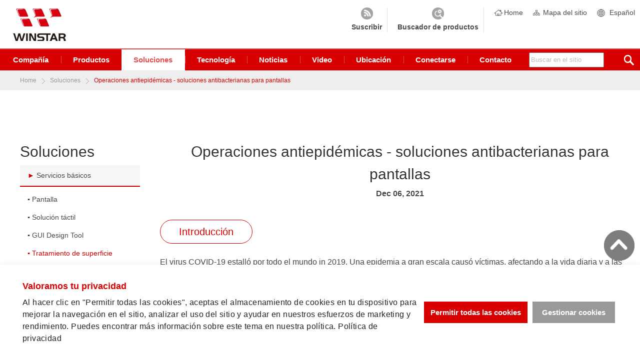

--- FILE ---
content_type: text/html; charset=UTF-8
request_url: https://www.winstar.com.tw/es/antibacterial-solutions-display
body_size: 48962
content:
<!DOCTYPE html>
<html>
<head>
    <meta http-equiv="Content-Type" content="text/html; charset=utf-8"/>
    <meta charset="utf-8"/>
    <meta http-equiv="content-language" content="es">


    
    <title>Operaciones antiepidémicas - soluciones antibacterianas para pantallas | Winstar</title>
<meta name="keywords" content="soluciones antibacterianas para pantallas" />
<meta name="description" content="Winstar desarrolla una variedad de opciones de productos con efectos antibacterianos que pueden inhibir el crecimiento de las bacterias y gérmenes en las superficies de productos relacionados." />
<meta name="robots" content="all" />
<link rel="alternate" href="https://www.winstar.com.tw/antibacterial-solutions-display" hreflang="en-US" />
<link rel="alternate" href="https://www.winstar.com.tw/zh-tw/antibacterial-solutions-display" hreflang="zh-TW" />
<link rel="alternate" href="https://www.winstar.com.tw/zh-cn/antibacterial-solutions-display" hreflang="zh-CN" />
<link rel="alternate" href="https://www.winstar.com.tw/ja/antibacterial-solutions-display" hreflang="ja-JP" />
<link rel="alternate" href="https://www.winstar.com.tw/kr/antibacterial-solutions-display" hreflang="ko-KR" />
<link rel="alternate" href="https://www.winstar.com.tw/ru/antibacterial-solutions-display" hreflang="ru" />
<link rel="alternate" href="https://www.winstar.com.tw/it/antibacterial-solutions-display" hreflang="it" />
<link rel="alternate" href="https://www.winstar.com.tw/pl/antibacterial-solutions-display" hreflang="pl" />
<link rel="alternate" href="https://www.winstar.com.tw/de/antibacterial-solutions-display" hreflang="de" />
<link rel="alternate" href="https://www.winstar.com.tw/fr/antibacterial-solutions-display" hreflang="fr" />
<link rel="alternate" href="https://www.winstar.com.tw/pt/antibacterial-solutions-display" hreflang="pt" />
<link rel="alternate" href="https://www.winstar.com.tw/es/antibacterial-solutions-display" hreflang="es" />
<link rel="alternate" href="https://www.winstar.com.tw/tr/antibacterial-solutions-display" hreflang="tr" />
    <meta name="viewport" content="width=device-width, initial-scale=1.0">
    <!-- favicon 16x16 -->
    <link rel="shortcut icon" href="/favicon.ico">
    <!-- CSS -->
    <link href="/inc/js/slick/slick.css" rel="stylesheet" type="text/css"/>
    <link href="/tem/en/css/style.css?v=202507" rel="stylesheet" type="text/css"/>
    <!-- IE設定,新增html5標籤 -->
    <!--[if lt IE 9]>
    <script src="/resources/js/html5shiv.js"></script>
    <script src="/resources/js/css3-mediaqueries.js"></script>
    <![endif]-->
    <!-- JS -->
    <script type="text/javascript" src="/resources/js/jquery-latest.min.js"></script>
    <script>
        var root_path = "/es/";
    </script>
</head>
<body>
<div id="container">
    <!-- 共用頁首 start -->
    <header id="header">
        <h1 id="logo">
            <a href="/es/" title="">
                <img data-img="/tem/en/images/logo.png" src="/tem/en/images/logox2.png"
                     alt=""/>
            </a>
        </h1>
        <div class="side-wrap">
            <ul class="link-wrap">
                <li class="icon-home"><a href="/es/"
                                         title="Home">Home</a></li>
                <li class="icon-sitemap"><a href="/es/sitemap.html"
                                            title="Sitemap">Mapa del sitio</a></li>
                <li class="icon-language">
                    <!-- <a href="#" title="Language">Idioma</a> -->
                    <a href="#" title="Idioma">Español</a>                    <div class="lang-wrap">
                        <a href="/antibacterial-solutions-display" title="ENGLISH" >ENGLISH</a><a href="/zh-tw/antibacterial-solutions-display" title="繁體中文" >繁體中文</a><a href="/zh-cn/antibacterial-solutions-display" title="简体中文" >简体中文</a><a href="/ja/antibacterial-solutions-display" title="日本語" >日本語</a><a href="/kr/antibacterial-solutions-display" title="한국어" >한국어</a><a href="/it/antibacterial-solutions-display" title="Italiano" >Italiano</a><a href="/pl/antibacterial-solutions-display" title="Polski" >Polski</a><a href="/de/antibacterial-solutions-display" title="Deutsch" >Deutsch</a><a href="/fr/antibacterial-solutions-display" title="Français" >Français</a><a href="/pt/antibacterial-solutions-display" title="Português" >Português</a><a href="/es/antibacterial-solutions-display" title="Español"  class="on">Español</a><a href="/tr/antibacterial-solutions-display" title="Türkçe" >Türkçe</a>                    </div>
                </li>
            </ul>

        </div>
        <nav class="main-nav">
            <ul>
                <li class="view ">
<a href="/es/company/about_us.html" title="Compañía">Compañía</a>
<div class="sub-nav">
<ul>
<li>
<a href="/es/company/about_us.html" title="About Us">About Us</a>
</li>
<li>
<a href="/es/company/manufacturing_facility.html" title="Instalaciones de Producción">Instalaciones de Producción</a>
</li>
<li>
<a href="/es/company/competitive_advantages.html" title="Ventajas Competitivas">Ventajas Competitivas</a>
</li>
<li>
<a href="/es/company/milestone.html" title="Milestone">Milestone</a>
</li>
<li>
<a href="/es/company/qc_certifications.html" title="QC y Certificaciones">QC y Certificaciones</a>
</li>
<li class="last">
<a href="/es/company/awards.html" title="Premios">Premios</a>
</li>
</ul>
</div>
</li>
<li class="view ">
<a href="/es/products.html" title="Productos">Productos</a>
<div class="sub-nav">
<ul>
<li>
<a href="/es/products/tft-lcd.html" title="Pantalla TFT">Pantalla TFT</a>
<div class="sub-node">
<ul>
<li><a href="/es/products/tft-lcd/module.html" title="Modulo TFT estándares">Modulo TFT estándares</a></li>
<li><a href="/es/products/tft-lcd/ips-tft.html" title="Pantalla IPS TFT">Pantalla IPS TFT</a></li>
<li><a href="/es/products/tft-lcd/high-brightness-tft.html" title="Pantalla TFT de Alto Brillo">Pantalla TFT de Alto Brillo</a></li>
<li><a href="/es/products/tft-lcd/wide-temperature-lcd.html" title="Pantalla TFT de amplia temperatura">Pantalla TFT de amplia temperatura</a></li>
<li><a href="/es/products/tft-lcd/controller-board.html" title="Módulo de Pantalla TFT LCD con Placa Controladora LCD Integrada">Módulo de Pantalla TFT LCD con Placa Controladora LCD Integrada</a></li>
<li><a href="/es/products/tft-lcd/hdmi-tft-lcd.html" title="Pantalla TFT For HDMI Signal ">Pantalla TFT For HDMI Signal </a></li>
<li><a href="/es/products/tft-lcd/bar-lcd-display.html" title="Pantalla TFT tipo barra">Pantalla TFT tipo barra</a></li>
<li><a href="/es/products/tft-lcd/round-tft-lcd-display.html" title="Pantalla TFT Circular">Pantalla TFT Circular</a></li>
<li><a href="/es/products/tft-lcd/monochrome-tft-lcd.html" title="Pantalla TFT LCD Monocromos">Pantalla TFT LCD Monocromos</a></li>
<li><a href="/es/products/tft-lcd/transflective-tft-lcd-display.html" title="Pantalla Transflectiva LCD">Pantalla Transflectiva LCD</a></li>
<li><a href="/es/products/tft-lcd/touch-panel.html" title="Pantalla Tactil">Pantalla Tactil</a></li>
</ul>
</div>
</li>
<li>
<a href="/es/products/oled-module.html" title="Pantalla OLED">Pantalla OLED</a>
<div class="sub-node">
<ul>
<li><a href="/es/products/oled-module/graphic-oled-display.html" title="Pantalla OLED Gráfico">Pantalla OLED Gráfico</a></li>
<li><a href="/es/products/oled-module/oled-character-display.html" title="Pantalla OLED Caracteres">Pantalla OLED Caracteres</a></li>
<li><a href="/es/products/oled-module/oled-touch-display.html" title="Pantalla táctil OLED">Pantalla táctil OLED</a></li>
<li><a href="/es/products/oled-module/oled_knob.html" title="Mando OLED">Mando OLED</a></li>
</ul>
</div>
</li>
<li>
<a href="/es/products/lcd-display.html" title="Pantalla LCD">Pantalla LCD</a>
<div class="sub-node">
<ul>
<li><a href="/es/products/lcd-display/graphic-lcd-display-module.html" title="Pantalla Gráfica">Pantalla Gráfica</a></li>
<li><a href="/es/products/lcd-display/character-lcd-display-module.html" title="Display Alfanumérico">Display Alfanumérico</a></li>
<li><a href="/es/products/lcd-display/cog-lcd-module-display.html" title="Pantalla LCD COG">Pantalla LCD COG</a></li>
<li><a href="/es/products/lcd-display/vatn-lcd-display.html" title="Pantalla VATN">Pantalla VATN</a></li>
<li><a href="/es/products/lcd-display/fsc-lcd.html" title="LCD-FSC">LCD-FSC</a></li>
</ul>
</div>
</li>
<li>
<a href="/es/products/smart-display.html" title="Pantallas Inteligente">Pantallas Inteligente</a>
<div class="sub-node">
<ul>
<li><a href="/es/products/smart-display/can-display.html" title="Pantalla inteligente CAN">Pantalla inteligente CAN</a></li>
<li><a href="/es/products/smart-display/rs485_display.html" title="Pantalla inteligente RS485">Pantalla inteligente RS485</a></li>
<li><a href="/es/products/smart-display/uart_display.html" title="Pantalla inteligente UART">Pantalla inteligente UART</a></li>
</ul>
</div>
</li>
<li>
<a href="/es/products/hmi-display.html" title="Pantalla HMI">Pantalla HMI</a>
<div class="sub-node">
<ul>
<li><a href="/es/products/hmi-display/entry_level_uart_tft.html" title="Pantalla HMI UART de entrada">Pantalla HMI UART de entrada</a></li>
<li><a href="/es/products/hmi-display/development-board.html" title="Placa de desarrollo">Placa de desarrollo</a></li>
</ul>
</div>
</li>
<li>
<a href="/es/products/e-paper-display.html" title="Display E-paper">Display E-paper</a>
</li>
<li>
<a href="/es/products/coding_system.html" title="Sistema de codificación">Sistema de codificación</a>
</li>
<li>
<a href="/es/products/custom_design.html" title="Diseño personalizado">Diseño personalizado</a>
</li>
<li>
<a href="/es/products/new.html" title="Nuevos productos">Nuevos productos</a>
</li>
<li>
<a href="/es/products/special_offer.html" title="Oferta especial">Oferta especial</a>
</li>
<li class="last">
<a href="/es/display-solutions.html" title="Integración de sistemas">Integración de sistemas</a>
</li>
</ul>
</div>
</li>
<li class="view  on">
<a href="/es/display-solutions.html" title="Soluciones">Soluciones</a>
</li>
<li class="view ">
<a href="/es/technology.html" title="Tecnología">Tecnología</a>
<div class="sub-nav">
<ul>
<li>
<a href="/es/technology/smart_display.html" title="Smart Display">Smart Display</a>
</li>
<li>
<a href="/es/technology/tft.html" title="TFT">TFT</a>
</li>
<li>
<a href="/es/technology/oled.html" title="OLED">OLED</a>
</li>
<li>
<a href="/es/technology/stn.html" title="STN">STN</a>
</li>
<li>
<a href="/es/technology/Diagonal_Calculator.html" title="Calculadora de diagonal">Calculadora de diagonal</a>
</li>
<li>
<a href="/es/technology/color.html" title="Retroiluminación LED y LCD Color">Retroiluminación LED y LCD Color</a>
</li>
<li class="last">
<a href="/es/technology/download.html" title="Descargar">Descargar</a>
</li>
</ul>
</div>
</li>
<li class="view ">
<a href="/es/news.html" title="Noticias">Noticias</a>
<div class="sub-nav">
<ul>
<li>
<a href="/es/news/letter.html" title="E-Newsletter">E-Newsletter</a>
</li>
<li>
<a href="/es/news/exhibition.html" title="Exhibition">Exhibition</a>
</li>
<li>
<a href="/es/news/news-archives.html" title="Media News">Media News</a>
</li>
<li>
<a href="/es/news/news_events.html" title="Events/Notice">Events/Notice</a>
</li>
<li class="last">
<a href="/es/news/pcn_eol.html" title="PCN/EOL">PCN/EOL</a>
</li>
</ul>
</div>
</li>
<li class="view ">
<a href="/es/video.html" title="Video">Video</a>
</li>
<li class="view ">
<a href="/es/location.html" title="Ubicación">Ubicación</a>
<div class="sub-nav">
<ul>
<li>
<a href="/es/location/winstar.html" title="Ubicación Winstar">Ubicación Winstar</a>
</li>
<li class="last">
<a href="/es/location/distributors.html" title="Localización de distribuidores">Localización de distribuidores</a>
</li>
</ul>
</div>
</li>
<li class="view ">
<a href="/es/member.html" title="Conectarse">Conectarse</a>
</li>
<li class="view ">
<a href="/es/contact.html" title="Contacto">Contacto</a>
</li>                <li class="form-wrap">
                    <form method="get"
                          action="/es/search/products.html">
                        <input type="text" value="" name="keywords"
                               placeholder="Buscar en el sitio"/>
                        <input class="icon-submit" type="submit" value="submit"/>
                    </form>
                </li>
                <li class="more"><a href="#more"><span class="icon-thumb"><img src="/tem/en/images/icon-thumb.png"
                                                                               alt="More"/></span>More</a></li>
            </ul>
        </nav>
        <nav class="mobile-nav">
            <ul>
                                    <li>
                        <a href="/es/technology.html" title="Tecnología">Tecnología</a>
                                                    <div class="sub-nav">
                                <ul>
                                                                            <li><a href="/es/technology/smart_display.html"
                                               title="Smart Display">Smart Display</a></li>
                                                                            <li><a href="/es/technology/tft.html"
                                               title="TFT">TFT</a></li>
                                                                            <li><a href="/es/technology/oled.html"
                                               title="OLED">OLED</a></li>
                                                                            <li><a href="/es/technology/stn.html"
                                               title="STN">STN</a></li>
                                                                            <li><a href="/es/technology/Diagonal_Calculator.html"
                                               title="Calculadora de diagonal">Calculadora de diagonal</a></li>
                                                                            <li><a href="/es/technology/color.html"
                                               title="Retroiluminación LED y LCD Color">Retroiluminación LED y LCD Color</a></li>
                                                                            <li><a href="/es/technology/download.html"
                                               title="Descargar">Descargar</a></li>
                                                                    </ul>
                            </div>
                                            </li>

                                    <li>
                        <a href="/es/news.html" title="Noticias">Noticias</a>
                                                    <div class="sub-nav">
                                <ul>
                                                                            <li><a href="/es/news/letter.html"
                                               title="E-Newsletter">E-Newsletter</a></li>
                                                                            <li><a href="/es/news/exhibition.html"
                                               title="Exhibition">Exhibition</a></li>
                                                                            <li><a href="/es/news/news-archives.html"
                                               title="Media News">Media News</a></li>
                                                                            <li><a href="/es/news/news_events.html"
                                               title="Events/Notice">Events/Notice</a></li>
                                                                            <li><a href="/es/news/pcn_eol.html"
                                               title="PCN/EOL">PCN/EOL</a></li>
                                                                    </ul>
                            </div>
                                            </li>

                                    <li>
                        <a href="/es/video.html" title="Video">Video</a>
                                            </li>

                                    <li>
                        <a href="/es/location.html" title="Ubicación">Ubicación</a>
                                                    <div class="sub-nav">
                                <ul>
                                                                            <li><a href="/es/location/winstar.html"
                                               title="Ubicación Winstar">Ubicación Winstar</a></li>
                                                                            <li><a href="/es/location/distributors.html"
                                               title="Localización de distribuidores">Localización de distribuidores</a></li>
                                                                    </ul>
                            </div>
                                            </li>

                                    <li>
                        <a href="/es/member.html" title="Conectarse">Conectarse</a>
                                            </li>

                                    <li>
                        <a href="/es/contact.html" title="Contacto">Contacto</a>
                                            </li>

                            </ul>
        </nav>
    </header>

    <!-- 共用頁首 end -->

    <main id="content">
    <div class="path">
        <span><a href="/es/" title="Home">Home</a></span>
        <span><a href="/es/display-solutions.html"
                 title="Soluciones">Soluciones</a></span>
        <span>Operaciones antiepidémicas - soluciones antibacterianas para pantallas</span>
    </div>

    <div class="section sec-layout01-3 py2 m-mt3 m-pb4">
        <div class="sec-item si1">
            <h2 class="t01 normal">Soluciones</h2>
                            <dl class="dl-dot01">
                    <dt><span class="color1">►</span> Servicios básicos</dt>
                                            <dd >
                            <a href="/es/display" title="Pantalla">▪ Pantalla</a>
                        </dd>
                                            <dd >
                            <a href="/es/touch-solution" title="Solución táctil">▪ Solución táctil</a>
                        </dd>
                                            <dd >
                            <a href="/es/gui-design-tool" title="GUI Design Tool">▪ GUI Design Tool</a>
                        </dd>
                                            <dd  class="on">
                            <a href="/es/surface-treatment" title="Tratamiento de superficie">▪ Tratamiento de superficie</a>
                        </dd>
                                            <dd >
                            <a href="/es/communication-interface" title="Interfaz de comunicación">▪ Interfaz de comunicación</a>
                        </dd>
                                            <dd >
                            <a href="/es/optical-bonding" title="Unión óptica">▪ Unión óptica</a>
                        </dd>
                                            <dd >
                            <a href="/es/ic-solutions" title="Soluciones IC">▪ Soluciones IC</a>
                        </dd>
                                            <dd >
                            <a href="/es/manufacturing-solutions" title="Soluciones de fabricación">▪ Soluciones de fabricación</a>
                        </dd>
                                            <dd >
                            <a href="/es/embedded-design-solutions" title="Diseño y soluciones embebidas">▪ Diseño y soluciones embebidas</a>
                        </dd>
                                            <dd >
                            <a href="/es/extended-solutions" title="Soluciones Extendidas">▪ Soluciones Extendidas</a>
                        </dd>
                                    </dl>
                            <dl class="dl-dot01">
                    <dt><span class="color1">►</span> Diferentes industrias</dt>
                                            <dd >
                            <a href="/es/entertainment" title="Entretenimiento">▪ Entretenimiento</a>
                        </dd>
                                            <dd >
                            <a href="/es/smart-home-appliances" title="Electrodomésticos inteligentes">▪ Electrodomésticos inteligentes</a>
                        </dd>
                                            <dd >
                            <a href="/es/telecom-networking-solutions" title="Telecomunicaciones y Redes">▪ Telecomunicaciones y Redes</a>
                        </dd>
                                            <dd >
                            <a href="/es/medical-display" title="Médico">▪ Médico</a>
                        </dd>
                                            <dd >
                            <a href="/es/transportation" title="Transporte">▪ Transporte</a>
                        </dd>
                                            <dd >
                            <a href="/es/ev-charger" title="Cargador EV">▪ Cargador EV</a>
                        </dd>
                                            <dd >
                            <a href="/es/architecture" title="Arquitectura">▪ Arquitectura</a>
                        </dd>
                                            <dd >
                            <a href="/es/industry" title="Industria">▪ Industria</a>
                        </dd>
                                            <dd >
                            <a href="/es/energy" title="Energía">▪ Energía</a>
                        </dd>
                                            <dd >
                            <a href="/es/retail" title="Comercio minorista">▪ Comercio minorista</a>
                        </dd>
                                    </dl>
            
        </div>
        <div class="sec-item si2 fs16">
                        <h1 class="t01 tc normal">Operaciones antiepidémicas - soluciones antibacterianas para pantallas</h1>

            <div class="tc bold pb2">Dec 06, 2021</div>

                            <h2 class="t04 normal t-label w-m185 color1 bd-c1 rounded-pill">Introducción</h2>
                <div class="text editor-comm pt1 pb4 m-pb5">
                    <p>El virus COVID-19 estall&oacute; por todo el mundo in 2019. Una epidemia a gran escala caus&oacute; v&iacute;ctimas, afectando a la vida diaria y a las actividades econ&oacute;micas. El riesgo de infecci&oacute;n aument&oacute; a trav&eacute;s de gotas en el ambiente cercano, con el contacto directo e indirecto con gente y objetos transportando secreciones nasales u orales o estando en un espacio confinado dentro de una distancia de 2 metros de un paciente confirmado durante un per&iacute;odo prolongado de tiempo sin protecci&oacute;n respiratoria.</p>

<p style="text-align: center;"><img alt="Routes of disease transmission" src="/uploads/editor/images/display-solutions/surface-treatment/antibacterial-solutions-display/1-routes-of-disease-transmission.jpg" /></p>

<div style="text-align: center;">[Figure 1]</div>

<p>&nbsp;</p>

<p>En el ambiente de la vida circundante, que es muy f&aacute;cil contactar con las instalaciones p&uacute;blicas, como por ejemplo m&aacute;quinas de compras de billetes, m&aacute;quinas de pedidos de alimentos, sistemas m&eacute;dicos, cajeros autom&aacute;ticos, etc. Si toca sin querer estas instalaciones, se ver&aacute; expuesto al riesgo de infecci&oacute;n. La desinfecci&oacute;n no puede realizarse inmediatamente y puede f&aacute;cilmente llevar a una pandemia a gran escala. Actualmente, en este ambiente de tecnolog&iacute;a avanzada, los productos 3C est&aacute;n en todas partes. El uso diario de productos 3C dejan el sudor o grasa de la piel en ellos, lo que generar&aacute; bacterias o infecciones que causan enfermedades.</p>

<p>Por lo tanto, El Grupo Winstar propone una soluci&oacute;n, que es destruir las bacterias o g&eacute;rmenes formados antes de propagarse, o crear un ambiente general donde es dif&iacute;cil que las bacterias sobrevivan. Se trata de debilitar su poder infeccioso y controlar de forma efectiva la posibilidad de infecci&oacute;n. Winstar desarrolla una variedad de opciones de productos con efectos antibacterianos que pueden inhibir el crecimiento de las bacterias y g&eacute;rmenes en las superficies de productos relacionados. Si&eacute;ntase seguro cuando utilice productos relacionados con la serie antibacteriana, porque Winstar proteger&aacute; su salud y su seguridad.</p>

<p style="text-align: center;">&nbsp;</p>

<h2>Principio antibacteriano</h2>
&nbsp;

<p>Cuando las bacterias o g&eacute;rmenes tocan la superficie del producto, los iones de plata en la superficie del producto se pondr&aacute;n en contacto con la membrana celular de la bacteria o g&eacute;rmenes. Los iones de plata se someter&aacute;n a una reacci&oacute;n bioqu&iacute;mica con la proteasa de la membrana celular, resultando en inactivaci&oacute;n biol&oacute;gica (bioinactivaci&oacute;n). Durante la reacci&oacute;n de los dos, los iones de plata destruyen bacterias y g&eacute;rmenes r&aacute;pida y eficazmente; despu&eacute;s, los iones de plata se liberar&aacute;n de bacterias y g&eacute;rmenes muertos, y entonces continuar&aacute;n realizando reacciones bioqu&iacute;micas repetidas con otras bacterias y g&eacute;rmenes vivos en contacto hasta que se eliminen las bacterias y g&eacute;rmenes. Se muestra en la Figura 2. El efecto de los iones de plata es un bactericida a largo plazo con un efecto duradero.</p>

<p>Winstar lanza productos relacionados con la serie antibacteriana que retienen los efectos antibacterianos despu&eacute;s de un largo plazo de uso. Los resultados de la prueba biol&oacute;gica muestran que es efectivo en la inhibici&oacute;n con el Escherichia coli y el Staphylococcus aureus. El efecto antibacteriano alcanza m&aacute;s del 99% y la capacidad antibacteriana no disminuir&aacute; con el paso del tiempo.</p>

<p style="text-align: center;"><img alt="Figura 2: Principio antibacteriano" src="/uploads/editor/images/display-solutions/surface-treatment/antibacterial-solutions-display/2-principle-of-antibacterial.jpg" /></p>

<div style="text-align: center;">[Figura 2: Principio antibacteriano]</div>

<p>&nbsp;</p>

<h3>Capa antibacteriana</h3>
&nbsp;

<p>El material de los iones de plata se distribuye de forma uniforme sobre el sustrato de PET en un proceso de revestimiento. La capa del revestimiento de los iones de plata est&aacute; bien combinada con el PET despu&eacute;s del tratamiento de curado t&eacute;rmico para formar una capa protectora antibacteriana, como se muestra en la Figura 3.</p>

<p style="text-align: center;"><img alt="Figura 3: Película antibacteriana" src="/uploads/editor/images/display-solutions/surface-treatment/antibacterial-solutions-display/3-antibacterial-film.jpg" /></p>

<div style="text-align: center;">[Figura 3: Pel&iacute;cula antibacteriana]</div>

<p>&nbsp;</p>

<h3>Cristal antibacteriano</h3>
&nbsp;

<p>Se forma utilizando un m&eacute;todo de intercambio de iones a alta temperatura para intercambiar y combinar los iones de plata con otros iones en el cristal. Como se muestra en la Figura 4, el efecto antibacteriano en el cristal antibacteriano es muy bueno. Al mismo tiempo, sus caracter&iacute;sticas &oacute;pticas y la resistencia al rayado de la superficie tienen un rendimiento excelente. Para la cartera de productos, se pueden integrar las consideraciones del dise&ntilde;o con la cubierta de cristal.</p>

<p style="text-align: center;"><img alt="Figura 4: Principio de intercambio de iones del cristal antibacteriano" src="/uploads/editor/images/display-solutions/surface-treatment/antibacterial-solutions-display/4-ion-exchange-principle-of-antibacterial-glass.jpg" /></p>

<div style="text-align: center;">[Figura 4: Principio de intercambio de iones del cristal antibacteriano]</div>

<p>&nbsp;</p>

<h3>Soluci&oacute;n del producto antibacteriano: (como se muestra en la Figura 5)</h3>

<ul>
	<li>Planear y dise&ntilde;ar una pantalla antibacteriana y productos relacionados de acuerdo con los requisitos del cliente.</li>
	<li>Planear y dise&ntilde;ar productos LCM/CTP/RTP con capa antibacteriana.</li>
	<li>Planear y dise&ntilde;ar productos LCM/CTP/CG con capa antibacteriana.</li>
	<li>Proporcionar sugerencias, teniendo en cuenta el entorno y las aplicaciones del producto.</li>
</ul>

<p style="text-align: center;"><img alt="Figure 5 Antibacterial display product plan" src="/uploads/editor/images/display-solutions/surface-treatment/antibacterial-solutions-display/5-antibacterial-display-product-plan.jpg" /></p>

<div style="text-align: center;">[Figure 5: Antibacterial display product plan]</div>

<p>&nbsp;</p>

<h3>Aplicaciones del producto antibacteriano</h3>
&nbsp;

<p>En cuanto a cuestiones antibacterianas, tanto si es para uso general del hogar, control industrial, atenci&oacute;n m&eacute;dica, sistema de transporte masivo, productos 3C personales, etc.(como se muestra en la Figura 6), el equipo Winstar le proporciona soluciones de productos adecuados y un servicio profesional que es superior a otros hom&oacute;logos de la industria. Se consideran los usuarios y las circunstancias de las aplicaciones, las funciones operativas, entornos especiales y otras necesidades proporcionando la selecci&oacute;n de materiales, dise&ntilde;o del factor humano, caracter&iacute;sticas fotoel&eacute;ctricas de alta calidad, la combinaci&oacute;n del mejor producto, el dise&ntilde;o del firmware y software, la interfaz operativa optimizada, etc., para satisfacer los requisitos de especificaci&oacute;n e innovar las soluciones de productos con optimizaci&oacute;n antibacteriana. Winstar est&aacute; dispuesto a lograr beneficios mutuos con usted y con sus clientes.</p>

<p style="text-align: center;"><img alt="Figura 6: Áreas de aplicación de los productos de visualización" src="/uploads/editor/images/display-solutions/surface-treatment/antibacterial-solutions-display/6-application-areas-of-display-products.jpg" /></p>

<div style="text-align: center;">[Figura 6: &Aacute;reas de aplicaci&oacute;n de los productos de visualizaci&oacute;n]</div>
                </div>
                        <div class="font-m tc">
                ¿Tiene preguntas sobre soluciones de pantallas para su negocio? <a
                        class="link color1 hover-c3"
                        href="/es/contact.html"
                        title="Contacte con nosotros">Contacte con nosotros</a>!
            </div>
        </div>
    </div>
    <div class="section px1 pt2 m-pt4 white bg-dark1">
<div class="w12">
<div class="flex flex03-1">
<div class="flex-item">
<div class="tp01-3 tc">
<div class="tp-sec w01"><a class="tp-figure p1-1" href="/es/newsletter/subscribe.html" target="_blank" title="Subscribe"><img alt="Subscribirse" class="obj-contain" loading="lazy" src="/uploads/editor/images/display-solutions/subscribe.png" /> </a></div>

<div class="tp-sec">
<h3 class="t04 white"><a href="/es/newsletter/subscribe.html" target="_blank" title="Subscribe">Subscribirse</a></h3>

<p>Reciba correos electr&oacute;nicos sobre nuevas actualizaciones de Winstar</p>
</div>
</div>
</div>

<div class="flex-item">
<div class="tp01-3 tc">
<div class="tp-sec w01"><a class="tp-figure p1-1" href="/es/contact.html" title="Contact Us"><img alt="Contacte con nosotros" class="obj-contain" loading="lazy" src="/uploads/editor/images/display-solutions/contact-us.png" /> </a></div>

<div class="tp-sec">
<h3 class="t04 white"><a href="/es/contact.html" target="_blank" title="Contact Us">Contacte con nosotros</a></h3>

<p>Precio/Ficha t&eacute;cnica/Consulta general</p>
</div>
</div>
</div>

<div class="flex-item">
<div class="tp01-3 tc">
<div class="tp-sec w01"><a class="tp-figure p1-1" href="/es/contact.html" title="Technical Support"><img alt="Technical Support" class="obj-contain" loading="lazy" src="/uploads/editor/images/display-solutions/technical-support.png" /> </a></div>

<div class="tp-sec">
<h3 class="t04 white"><a href="/es/contact.html" target="_blank" title="Soporte técnico">Soporte t&eacute;cnico</a></h3>

<p>Contacte con nosotros para cualquier informaci&oacute;n t&eacute;cnica</p>
</div>
</div>
</div>
</div>
</div>
</div>
</main>



    <!-- 共用頁尾 start -->
    <div id="go-top">
        <a class="btn btn-top" href="#" title="go top">go top</a>
                    <br>
            <a class="btn btn01" href="/es/contact.html"
               title="Contacto">Contacto</a>
            </div>


    <div class="abs-wrap">
        <ul>
            <li class="icon-subscribe"><a onclick="window.location.href=this.href;return false;"
                                          href="/es/newsletter/subscribe.html"
                                          title="Suscribir"> <img
                        src="/tem/en/images/icon-subscribe.png" alt="Suscribir"/>
                </a></li>
            <li class="icon-finder"><a href="#abs-item1" title="Buscador de productos"> <img
                        src="/tem/en/images/icon-finder.png" alt="Buscador de productos"/> </a></li>
        </ul>
        <div class="abs-form">
            <a class="btn-close" href="#" title="close"><img src="/tem/en/images/btn-close.png" alt="close"/></a>
            <div id="abs-item1">
                <form action="/es/products/finder.html"
                      method="get" enctype="application/x-www-form-urlencoded" accept-charset="UTF-8"
                      class="php_finder_form">
                    <div class="php_product_finder_elements"><!-- AJAX --></div>
                    <div class="submit-wrap">
                        <input class="submit" type="submit" value="Enviar"/>
                        <input class="finder-reset" type="button" value="Restablecer"/>
                    </div>
                </form>
            </div>
        </div>
    </div>
    <aside class="web-aside">

                    <div class="finder-form">
                <form action="/es/products/finder.html"
                      method="get" enctype="application/x-www-form-urlencoded" accept-charset="UTF-8"
                      class="php_finder_form">
                    <fieldset>
                        <legend>Buscador de productos</legend>
                        <h3 class="label"><span>Buscador de productos</span></h3>
                        <div class="form-group">
                            <div class="php_product_finder_elements"><!-- ajax --></div>
                            <div class="submit-wrap">
                                <input class="submit" type="submit" value="Enviar"/>
                                <input class="finder-reset" type="button" value="Restablecer"/>
                            </div>
                        </div>
                    </fieldset>
                </form>
            </div>
                <div class="side-products">
            <ul>
<li><a href="/es/products/tft-lcd.html" title="Pantalla TFT">Pantalla TFT</a></li>
<li><a href="/es/products/oled-module.html" title="Pantalla OLED">Pantalla OLED</a></li>
<li><a href="/es/products/lcd-display.html" title="Pantalla LCD">Pantalla LCD</a></li>
<li><a href="/es/products/smart-display.html" title="Pantallas Inteligente">Pantallas Inteligente</a></li>
<li><a href="/es/products/hmi-display.html" title="Pantalla HMI">Pantalla HMI</a></li>
<li><a href="/es/products/e-paper-display.html" title="Display E-paper">Display E-paper</a></li>
<li><a href="/es/products/coding_system.html" title="Sistema de codificación">Sistema de codificación</a></li>
<li><a href="/es/products/custom_design.html" title="Diseño personalizado">Diseño personalizado</a></li>
<li><a href="/es/products/new.html" title="Nuevos productos">Nuevos productos</a></li>
 <li>
                        <a href="#cmp" title="Configuración de cookies" class="cmp-toggle-button">Configuración de cookies</a>
                    </li> 
</ul>        </div>
    </aside>
    <footer id="footer">
        <div class="copyright">
            <ul>
	<li style="color: #fff;">Copyright &copy; 1998-2025, WINSTAR Display Co., Ltd.</li>
	<li style="opacity:.5;">|</li>
	<li><a href="/privacy.html" target="_blank">Privacy Statement</a></li>
	<li style="opacity:.5;">|</li>
	<!-- <li><button class="cmp-open-btn" role="button">Cookie Setting</button></li> -->
	<li style="width:100%;">
	<address class="addr"><a href="https://www.google.com.tw/maps/place/Winstar+Display+Co.,+Ltd.+%E8%8F%AF%E5%87%8C%E5%85%89%E9%9B%BB%E8%82%A1%E4%BB%BD%E6%9C%89%E9%99%90%E5%85%AC%E5%8F%B8/@24.225599,120.6263543,17z/data=!3m1!4b1!4m5!3m4!1s0x346917caa4d13285:0x2ae085016b8fc3b3!8m2!3d24.225599!4d120.628543?hl=en" onclick="window.open(this.href, '', 'resizable=no,status=no,location=no,toolbar=no,menubar=no,fullscreen=no,scrollbars=no,dependent=no'); return false;">5F, No.31, Keya Rd., Daya Dist., Taichung City 428, Taiwan</a></address>
	</li>
	<li>TEL : +886-4-2568-9987</li>
	<li>FAX : +886-4-2568-7763</li>
	<li>E-mail:<a class="link" href="/es/contact.html">sales@winstar.com.tw</a></li>
</ul>

<div class="social-wrap"><a href="https://www.linkedin.com/company/winstar-display-co--ltd?trk=hp-feed-company-photo" target="_blank" title="LinkedIn"><img alt="linkedin" src="/uploads/editor/images/footer/linkedin-logo-1.png" style="width: 50px; height: 50px;" /></a> <a href="https://twitter.com/WinstarDisplay" target="_blank"><img alt="" src="/uploads/editor/images/footer/twittericon-1.png" style="width: 50px; height: 50px;" /></a> <a href="https://www.youtube.com/user/Winstardisplay" target="_blank"><img alt="YouTube" src="/uploads/editor/images/footer/youtube-2.png" style="width: 50px; height: 50px;" /></a></div>
        </div>
    </footer>

    <!-- 共用頁尾 end -->
</div>

<div class="cmp-wrap off">
    <div class="cmp-fix">
        <div class="cmp-inner">
            <div class="text">
                <h3 class="title fs18">Valoramos tu privacidad</h3>
                <p>Al hacer clic en &quot;Permitir todas las cookies&quot;, aceptas el almacenamiento de cookies en tu dispositivo para mejorar la navegaci&oacute;n en el sitio, analizar el uso del sitio y ayudar en nuestros esfuerzos de marketing y rendimiento. Puedes encontrar m&aacute;s informaci&oacute;n sobre este tema en nuestra pol&iacute;tica.&nbsp;<a href="https://www.winstar.com.tw/es/privacy.html" target="_blank">Pol&iacute;tica de privacidad</a></p>
            </div>
            <div class="btn-wrap">
                <div class="item">
                    <button class="cmp-btn01 cmp-close-btn cmp-allowAllButton"
                            type="submit">Permitir todas las cookies</button>
                </div>
                <div class="item">
                    <button class="cmp-btn02 cmp-open-btn" type="button">Gestionar cookies</button>
                </div>
            </div>
        </div>
    </div>
    <dialog class="cmp-dialog">
        <div class="s1">
            <h3 class="title fs18">Valoramos tu privacidad</h3>
            <p>Winstar y ciertos terceros utilizan cookies en www.winstar.com.tw. Los detalles sobre los tipos de cookies, su propósito y las partes involucradas se describen a continuación y en nuestra Política de Cookies. Haga clic en “Permitir todos” para dar su consentimiento para el uso de cookies y tener la mejor experiencia posible en nuestros sitios web. También puede establecer sus preferencias o rechazar cookies (excepto las cookies estrictamente necesarias).</p>
            <button class="cmp-btn01 cmp-close-btn cmp-allowAllButton"
                    type="submit">Permitir todo</button>
        </div>
        <div class="s2">
            <h3 class="title fs18">Gestionar preferencias de consentimiento</h3>
            <div class="cmp-option">
                <div class="item">
                    <div class="item-inner">
                        <span class="cmp-must">Siempre activo</span>
                        <details>
                            <summary class="fs18 fw7">
                                <svg xmlns="http://www.w3.org/2000/svg" width="12" height="7"
                                     viewBox="0 0 38.485 22.243">
                                    <path id="arr2-3-next" d="M20,35.6,35,20.526,20.208,5.6"
                                          transform="translate(39.847 -15.757) rotate(90)" fill="none" stroke="#d50004"
                                          stroke-linecap="round" stroke-linejoin="round" stroke-width="6"/>
                                </svg>
                                Cookies esenciales                            </summary>
                            <p>Estas cookies son esenciales para permitirte navegar por el sitio web y utilizar sus funciones, como establecer tus preferencias de privacidad, iniciar sesión o completar formularios.</p>
                        </details>
                    </div>
                </div>
                <div class="item">
                    <div class="item-inner">
                        <label class="cmp-label01">
                            <input type="checkbox" name="AnalyticsCookies"/>
                            <svg width="28" height="28" viewBox="0 0 28 28" fill="none"
                                 xmlns="http://www.w3.org/2000/svg">
                                <circle cx="14" cy="14" r="10" fill="white"/>
                            </svg>
                            <span class="bg"></span>
                        </label>
                        <details open>
                            <summary class="fs18 fw7">
                                <svg xmlns="http://www.w3.org/2000/svg" width="12" height="7"
                                     viewBox="0 0 38.485 22.243">
                                    <path id="arr2-3-next" d="M20,35.6,35,20.526,20.208,5.6"
                                          transform="translate(39.847 -15.757) rotate(90)" fill="none" stroke="#d50004"
                                          stroke-linecap="round" stroke-linejoin="round" stroke-width="6"/>
                                </svg>
                                Cookies de análisis                            </summary>
                            <p>Tambi&eacute;n conocidos como &quot;cookies estad&iacute;sticas&quot;, estas cookies recogen informaci&oacute;n sobre c&oacute;mo utilizas un sitio web, como qu&eacute; p&aacute;ginas has visitado y qu&eacute; enlaces has clicado. Ver detalles.</p>
                        </details>
                    </div>
                </div>
            </div>
        </div>
        <div class="s3">
            <div class="sec-item">
                <button class="cmp-btn02 cmp-close-btn cmpSaveMySettingButton"
                        type="submit">Guardar mi configuración</button>
            </div>
            <div class="sec-item">
                <button class="cmp-btn01 cmp-close-btn cmp-allowAllButton"
                        type="submit">Permitir todo</button>
            </div>
        </div>
    </dialog>
</div>

<script>

    class Cmp {

        constructor() {
            this.storageName = "cmp-settings202409252005";
            this.cmpWrap = document.querySelector('.cmp-wrap');
            this.cmpOpenButtons = document.querySelectorAll('.cmp-open-btn');
            this.cmpDialog = this.cmpWrap.querySelector('.cmp-dialog');
            this.init();
        }

        init() {

            this.initCmp();

            if (!this.isAllAllowed()) {
                this.cmpWrap.classList.remove('off');
            }

            document.querySelectorAll(".cmp-toggle-button").forEach(button => {
                button.addEventListener('click', (e) => {
                    const opened = this.cmpWrap.classList.contains('off');
                    if (opened) {
                        this.cmpWrap.classList.remove('off');
                        this.cmpDialog.showModal();
                    } else {
                        this.close();
                    }
                    return e.preventDefault();
                });
            });
            this.cmpWrap.querySelectorAll(".cmpSaveMySettingButton").forEach(button => {
                button.addEventListener('click', (e) => {
                    this.close();
                    return e.preventDefault();
                });
            });

            this.cmpOpenButtons.forEach(button => {
                button.addEventListener('click', (event) => {
                    event.preventDefault();
                    this.cmpWrap.classList.remove('off');
                    this.cmpDialog.showModal();
                });
            });

            this.cmpDialog.addEventListener('click', (event) => {
                if (event.target === this.cmpDialog) {
                    this.close();
                }
            });

            this.cmpWrap.querySelectorAll(".cmp-allowAllButton").forEach(button => {
                button.addEventListener('click', (e) => {
                    this.allowAll();
                    this.close();
                    return e.preventDefault();
                });
            });

            ['AnalyticsCookies'].forEach(name => {
                const checkbox = this.cmpDialog.querySelector(`input[name="${name}"]`);
                checkbox.checked = this.isAllowed(name);
                checkbox.addEventListener('change', () => {
                    if (checkbox.checked) {
                        this.allow(name);
                    } else {
                        this.disallow(name);
                    }
                });
            });
        }

        close() {
            this.cmpDialog.close();
            if (this.isAllAllowed()) {
                this.cmpWrap.classList.add('off');
            }
        }

        initCmp() {
            window.dataLayer = window.dataLayer || [];
            if (!window.gtag) {
                window.gtag = function () {
                    dataLayer.push(arguments);
                }
            }
            this.consentDefault();
            if (this.isAllowed('AnalyticsCookies')) {
                this.consentGrantedAll();
            }
        }

        consentDefault(){
            gtag('consent', 'default', {
                'ad_storage': 'granted',
                'ad_user_data': 'granted',
                'ad_personalization': 'granted',
                'analytics_storage': 'granted'
            });
        }

        consentGrantedAll() {
            gtag('consent', 'update', {
                'ad_storage': 'granted',
                'ad_user_data': 'granted',
                'ad_personalization': 'granted',
                'analytics_storage': 'granted'
            });
        }

        consentDeniedAll() {
            gtag('consent', 'update', {
                'ad_storage': 'denied',
                'ad_user_data': 'denied',
                'ad_personalization': 'denied',
                'analytics_storage': 'denied'
            });
        }

        resetInputs() {
            ['AnalyticsCookies'].forEach(name => {
                const checkbox = this.cmpDialog.querySelector(`input[name="${name}"]`);
                checkbox.checked = this.isAllowed(name);
            });
        }

        allowAll() {
            const values= this.defaults();
            Object.keys(values).forEach(key => {
                this.allow(key);
            });

            localStorage.setItem(this.storageName, JSON.stringify(this.storageSettings()));
            const storageSettings = this.defaults();
            Object.keys(storageSettings).forEach(name => {
                storageSettings[name] = true;
            });
            localStorage.setItem(this.storageName, JSON.stringify(storageSettings));
            this.resetInputs();
            this.consentGrantedAll();
        }

        allow(name) {
            const storageSettings = this.storageSettings();
            storageSettings[name] = true;
            localStorage.setItem(this.storageName, JSON.stringify(storageSettings));
            if (name === "AnalyticsCookies") {
                this.consentGrantedAll();
            }
        }

        disallow(name) {
            const storageSettings = this.storageSettings();
            storageSettings[name] = false;
            localStorage.setItem(this.storageName, JSON.stringify(storageSettings));
            if (name === "AnalyticsCookies") {
                this.consentDeniedAll();
            }
        }

        isAllowed(name) {
            const storageSettings = this.storageSettings();
            return storageSettings[name] || false;
        }

        defaults() {
            return {
                EssentialCookies: true,
                AnalyticsCookies: false,
            };
        }

        storageSettings() {
            const settings = localStorage.getItem(this.storageName);
            return settings ? JSON.parse(settings) : this.defaults();
        }

        isAllAllowed() {
            const storageSettings = this.storageSettings();
            const values = Object.values(storageSettings);
            return values.length && values.every(value => value === true);
        }
    }

    document.addEventListener('DOMContentLoaded', () => new Cmp());
</script>

<script type="text/javascript" src="/inc/js/backstretch/backstretch.js"></script>
<script type="text/javascript" src="/inc/js/comm.js"></script>

<script>
    // Products Finder
    var finderElementsUrl = "/es/products/finderform.html";
    var urlParams = [];
</script>
<script type="text/javascript" src="/resources/js/layout-default.js?v=20190715"></script>
<!-- Google tag (gtag.js) -->
<script async src="https://www.googletagmanager.com/gtag/js?id=G-7Y8N5ZQQKV"></script>
<script>
  window.dataLayer = window.dataLayer || [];
  function gtag(){dataLayer.push(arguments);}
  gtag('js', new Date());

  gtag('config', 'G-7Y8N5ZQQKV');
</script>




</body>
</html>


--- FILE ---
content_type: text/html;charset=utf-8
request_url: https://www.winstar.com.tw/es/products/finderform.html?isSelectCategory=0
body_size: 64099
content:
<div class="sel-wrap">
	    		<select name="category_id">
<option value="">Categorías de productos</option>
<option value="43" >&nbsp;&nbsp;&nbsp;&nbsp;Pantalla TFT</option>
<option value="44" >&nbsp;&nbsp;&nbsp;&nbsp;&nbsp;&nbsp;&nbsp;&nbsp;Modulo TFT estándares</option>
<option value="72" >&nbsp;&nbsp;&nbsp;&nbsp;&nbsp;&nbsp;&nbsp;&nbsp;Pantalla IPS TFT</option>
<option value="45" >&nbsp;&nbsp;&nbsp;&nbsp;&nbsp;&nbsp;&nbsp;&nbsp;Pantalla TFT de Alto Brillo</option>
<option value="69" >&nbsp;&nbsp;&nbsp;&nbsp;&nbsp;&nbsp;&nbsp;&nbsp;Pantalla TFT de amplia temperatura</option>
<option value="46" >&nbsp;&nbsp;&nbsp;&nbsp;&nbsp;&nbsp;&nbsp;&nbsp;Módulo de Pantalla TFT LCD con Placa Controladora LCD Integrada</option>
<option value="66" >&nbsp;&nbsp;&nbsp;&nbsp;&nbsp;&nbsp;&nbsp;&nbsp;Pantalla TFT For HDMI Signal </option>
<option value="68" >&nbsp;&nbsp;&nbsp;&nbsp;&nbsp;&nbsp;&nbsp;&nbsp;Pantalla TFT tipo barra</option>
<option value="92" >&nbsp;&nbsp;&nbsp;&nbsp;&nbsp;&nbsp;&nbsp;&nbsp;Pantalla TFT Circular</option>
<option value="65" >&nbsp;&nbsp;&nbsp;&nbsp;&nbsp;&nbsp;&nbsp;&nbsp;Pantalla TFT LCD Monocromos</option>
<option value="93" >&nbsp;&nbsp;&nbsp;&nbsp;&nbsp;&nbsp;&nbsp;&nbsp;Pantalla Transflectiva LCD</option>
<option value="67" >&nbsp;&nbsp;&nbsp;&nbsp;&nbsp;&nbsp;&nbsp;&nbsp;Pantalla Tactil</option>
<option value="40" >&nbsp;&nbsp;&nbsp;&nbsp;Pantalla OLED</option>
<option value="42" >&nbsp;&nbsp;&nbsp;&nbsp;&nbsp;&nbsp;&nbsp;&nbsp;Pantalla OLED Gráfico</option>
<option value="41" >&nbsp;&nbsp;&nbsp;&nbsp;&nbsp;&nbsp;&nbsp;&nbsp;Pantalla OLED Caracteres</option>
<option value="81" >&nbsp;&nbsp;&nbsp;&nbsp;&nbsp;&nbsp;&nbsp;&nbsp;Pantalla táctil OLED</option>
<option value="82" >&nbsp;&nbsp;&nbsp;&nbsp;&nbsp;&nbsp;&nbsp;&nbsp;Mando OLED</option>
<option value="91" >&nbsp;&nbsp;&nbsp;&nbsp;Pantalla LCD</option>
<option value="49" >&nbsp;&nbsp;&nbsp;&nbsp;&nbsp;&nbsp;&nbsp;&nbsp;Pantalla Gráfica</option>
<option value="48" >&nbsp;&nbsp;&nbsp;&nbsp;&nbsp;&nbsp;&nbsp;&nbsp;Display Alfanumérico</option>
<option value="50" >&nbsp;&nbsp;&nbsp;&nbsp;&nbsp;&nbsp;&nbsp;&nbsp;Pantalla LCD COG</option>
<option value="54" >&nbsp;&nbsp;&nbsp;&nbsp;&nbsp;&nbsp;&nbsp;&nbsp;Pantalla VATN</option>
<option value="53" >&nbsp;&nbsp;&nbsp;&nbsp;&nbsp;&nbsp;&nbsp;&nbsp;LCD-FSC</option>
<option value="77" >&nbsp;&nbsp;&nbsp;&nbsp;Pantallas Inteligente</option>
<option value="78" >&nbsp;&nbsp;&nbsp;&nbsp;&nbsp;&nbsp;&nbsp;&nbsp;Pantalla inteligente CAN</option>
<option value="83" >&nbsp;&nbsp;&nbsp;&nbsp;&nbsp;&nbsp;&nbsp;&nbsp;Pantalla inteligente RS485</option>
<option value="90" >&nbsp;&nbsp;&nbsp;&nbsp;&nbsp;&nbsp;&nbsp;&nbsp;Pantalla inteligente UART</option>
<option value="95" >&nbsp;&nbsp;&nbsp;&nbsp;Pantalla HMI</option>
<option value="84" >&nbsp;&nbsp;&nbsp;&nbsp;&nbsp;&nbsp;&nbsp;&nbsp;Pantalla HMI UART de entrada</option>
<option value="94" >&nbsp;&nbsp;&nbsp;&nbsp;&nbsp;&nbsp;&nbsp;&nbsp;Placa de desarrollo</option>
<option value="88" >&nbsp;&nbsp;&nbsp;&nbsp;Display E-paper</option>
</select>
	    		</div>
<div class="sel-wrap">
	    		<select name="display_format">
<option value="">Display Format</option>
<option value="--" >--</option>
<option value="Custom" >Custom</option>
<option value="8×2" >8×2</option>
<option value="12×2" >12×2</option>
<option value="16×1" >16×1</option>
<option value="16×2" >16×2</option>
<option value="16×4" >16×4</option>
<option value="20×2" >20×2</option>
<option value="20×4" >20×4</option>
<option value="24×2" >24×2</option>
<option value="40×2" >40×2</option>
<option value="40×4" >40×4</option>
<option value="48×64" >48×64</option>
<option value="50×16" >50×16</option>
<option value="64×128" >64×128</option>
<option value="64×32" >64×32</option>
<option value="64×48" >64×48</option>
<option value="76×16" >76×16</option>
<option value="80×160" >80×160</option>
<option value="96×16" >96×16</option>
<option value="96×32" >96×32</option>
<option value="96×64" >96×64</option>
<option value="100×16" >100×16</option>
<option value="100×32" >100×32</option>
<option value="122×250" >122×250</option>
<option value="122×32" >122×32</option>
<option value="128×128" >128×128</option>
<option value="128×160" >128×160</option>
<option value="128×296" >128×296</option>
<option value="128×32" >128×32</option>
<option value="128×40" >128×40</option>
<option value="128×56" >128×56</option>
<option value="128×64" >128×64</option>
<option value="132×32" >132×32</option>
<option value="144×32" >144×32</option>
<option value="160×128" >160×128</option>
<option value="160×160" >160×160</option>
<option value="160×32" >160×32</option>
<option value="160×80" >160×80</option>
<option value="192×128" >192×128</option>
<option value="192×32" >192×32</option>
<option value="192×64" >192×64</option>
<option value="200×16" >200×16</option>
<option value="200×200" >200×200</option>
<option value="202×32" >202×32</option>
<option value="206×36" >206×36</option>
<option value="240×128" >240×128</option>
<option value="240×160" >240×160</option>
<option value="240×240" >240×240</option>
<option value="240×320" >240×320</option>
<option value="240×64" >240×64</option>
<option value="256×128" >256×128</option>
<option value="256×64" >256×64</option>
<option value="264×176" >264×176</option>
<option value="280×1424" >280×1424</option>
<option value="280×712" >280×712</option>
<option value="296×128" >296×128</option>
<option value="320×120" >320×120</option>
<option value="320×240" >320×240</option>
<option value="320×32" >320×32</option>
<option value="320×480" >320×480</option>
<option value="400×300" >400×300</option>
<option value="400×400" >400×400</option>
<option value="480×128" >480×128</option>
<option value="480×1280" >480×1280</option>
<option value="480×1920" >480×1920</option>
<option value="480×272" >480×272</option>
<option value="480×480" >480×480</option>
<option value="480×800" >480×800</option>
<option value="640×320" >640×320</option>
<option value="640×480" >640×480</option>
<option value="720×1280" >720×1280</option>
<option value="720×720" >720×720</option>
<option value="800×1280" >800×1280</option>
<option value="800×320" >800×320</option>
<option value="800×480" >800×480</option>
<option value="800×800" >800×800</option>
<option value="1024×600" >1024×600</option>
<option value="1024×768" >1024×768</option>
<option value="1200×1920" >1200×1920</option>
<option value="1280×800" >1280×800</option>
<option value="1920×1080" >1920×1080</option>
<option value="1920×1200" >1920×1200</option>
<option value="1920×720" >1920×720</option>
</select>
	    		</div>
<div class="sel-wrap">
	    		<select name="customfield_1">
<option value="">Estructura</option>
<option value="COB" >COB</option>
<option value="COF" >COF</option>
<option value="COF+FR+PCB" >COF+FR+PCB</option>
<option value="COG" >COG</option>
<option value="COG+FR" >COG+FR</option>
<option value="COG+FR+PCB" >COG+FR+PCB</option>
<option value="COG+PCB" >COG+PCB</option>
<option value="G-G" >G-G</option>
</select>
	    	 		</div>
<div class="sel-wrap">
	    		<select name="customfield_2">
<option value="">Tamaño</option>
<option value="0.49" >0.49</option>
<option value="0.66" >0.66</option>
<option value="0.68" >0.68</option>
<option value="0.69" >0.69</option>
<option value="0.71" >0.71</option>
<option value="0.84" >0.84</option>
<option value="0.91" >0.91</option>
<option value="0.95" >0.95</option>
<option value="0.96" >0.96</option>
<option value="1.04" >1.04</option>
<option value="1.1" >1.1</option>
<option value="1.12" >1.12</option>
<option value="1.15" >1.15</option>
<option value="1.18" >1.18</option>
<option value="1.2" >1.2</option>
<option value="1.23" >1.23</option>
<option value="1.26" >1.26</option>
<option value="1.28" >1.28</option>
<option value="1.3" >1.3</option>
<option value="1.33" >1.33</option>
<option value="1.5" >1.5</option>
<option value="1.51" >1.51</option>
<option value="1.53" >1.53</option>
<option value="1.54" >1.54</option>
<option value="1.56" >1.56</option>
<option value="1.6" >1.6</option>
<option value="1.7" >1.7</option>
<option value="1.71" >1.71</option>
<option value="1.77" >1.77</option>
<option value="1.86" >1.86</option>
<option value="1.87" >1.87</option>
<option value="1.88" >1.88</option>
<option value="1.91" >1.91</option>
<option value="1.92" >1.92</option>
<option value="1.93" >1.93</option>
<option value="1.97" >1.97</option>
<option value="2" >2</option>
<option value="2.01" >2.01</option>
<option value="2.08" >2.08</option>
<option value="2.1" >2.1</option>
<option value="2.13" >2.13</option>
<option value="2.15" >2.15</option>
<option value="2.2" >2.2</option>
<option value="2.23" >2.23</option>
<option value="2.24" >2.24</option>
<option value="2.25" >2.25</option>
<option value="2.26" >2.26</option>
<option value="2.28" >2.28</option>
<option value="2.29" >2.29</option>
<option value="2.34" >2.34</option>
<option value="2.36" >2.36</option>
<option value="2.4" >2.4</option>
<option value="2.42" >2.42</option>
<option value="2.44" >2.44</option>
<option value="2.45" >2.45</option>
<option value="2.49" >2.49</option>
<option value="2.55" >2.55</option>
<option value="2.59" >2.59</option>
<option value="2.68" >2.68</option>
<option value="2.7" >2.7</option>
<option value="2.73" >2.73</option>
<option value="2.76" >2.76</option>
<option value="2.79" >2.79</option>
<option value="2.8" >2.8</option>
<option value="2.82" >2.82</option>
<option value="2.87" >2.87</option>
<option value="2.88" >2.88</option>
<option value="2.89" >2.89</option>
<option value="2.9" >2.9</option>
<option value="2.93" >2.93</option>
<option value="2.96" >2.96</option>
<option value="2.97" >2.97</option>
<option value="3" >3</option>
<option value="3.03" >3.03</option>
<option value="3.06" >3.06</option>
<option value="3.08" >3.08</option>
<option value="3.12" >3.12</option>
<option value="3.13" >3.13</option>
<option value="3.2" >3.2</option>
<option value="3.23" >3.23</option>
<option value="3.24" >3.24</option>
<option value="3.36" >3.36</option>
<option value="3.38" >3.38</option>
<option value="3.4" >3.4</option>
<option value="3.5" >3.5</option>
<option value="3.51" >3.51</option>
<option value="3.55" >3.55</option>
<option value="3.6" >3.6</option>
<option value="3.67" >3.67</option>
<option value="3.75" >3.75</option>
<option value="3.77" >3.77</option>
<option value="3.78" >3.78</option>
<option value="3.79" >3.79</option>
<option value="3.84" >3.84</option>
<option value="3.85" >3.85</option>
<option value="3.9" >3.9</option>
<option value="3.97" >3.97</option>
<option value="4" >4</option>
<option value="4.2" >4.2</option>
<option value="4.24" >4.24</option>
<option value="4.3" >4.3</option>
<option value="4.6" >4.6</option>
<option value="4.72" >4.72</option>
<option value="4.74" >4.74</option>
<option value="4.75" >4.75</option>
<option value="4.82" >4.82</option>
<option value="4.84" >4.84</option>
<option value="4.9" >4.9</option>
<option value="4.92" >4.92</option>
<option value="5" >5</option>
<option value="5.02" >5.02</option>
<option value="5.18" >5.18</option>
<option value="5.2" >5.2</option>
<option value="5.35" >5.35</option>
<option value="5.5" >5.5</option>
<option value="5.6" >5.6</option>
<option value="5.67" >5.67</option>
<option value="5.68" >5.68</option>
<option value="5.7" >5.7</option>
<option value="5.82" >5.82</option>
<option value="5.85" >5.85</option>
<option value="6.2" >6.2</option>
<option value="6.75" >6.75</option>
<option value="7" >7</option>
<option value="8" >8</option>
<option value="8.4" >8.4</option>
<option value="8.8" >8.8</option>
<option value="10.1" >10.1</option>
<option value="10.2" >10.2</option>
<option value="10.4" >10.4</option>
<option value="12.1" >12.1</option>
<option value="12.3" >12.3</option>
<option value="13.3" >13.3</option>
<option value="15" >15</option>
<option value="15.6" >15.6</option>
</select>
	    	 		</div>
<div class="sel-wrap">
	    		<select name="customfield_3">
<option value="">Dimensión de esquema</option>
<option value="Ø39.4×24.8" >Ø39.4×24.8</option>
<option value="Ø50.5" >Ø50.5</option>
<option value="Ø56" >Ø56</option>
<option value="13.5×27.95" >13.5×27.95</option>
<option value="13.9×22" >13.9×22</option>
<option value="14×28" >14×28</option>
<option value="14.5×11.6" >14.5×11.6</option>
<option value="14.85×16.6" >14.85×16.6</option>
<option value="15.9×27" >15.9×27</option>
<option value="17.1×35.8" >17.1×35.8</option>
<option value="18.46×18.1" >18.46×18.1</option>
<option value="18.7×31.9" >18.7×31.9</option>
<option value="19.8×12.32" >19.8×12.32</option>
<option value="19.9×23.1" >19.9×23.1</option>
<option value="24.7×16.59" >24.7×16.59</option>
<option value="24.74×16.9" >24.74×16.9</option>
<option value="24.9×22.95" >24.9×22.95</option>
<option value="25.9×30.1" >25.9×30.1</option>
<option value="26.3×8" >26.3×8</option>
<option value="26.4×38.6" >26.4×38.6</option>
<option value="26.5×26.7" >26.5×26.7</option>
<option value="26.7×19.26" >26.7×19.26</option>
<option value="27.3×27.3" >27.3×27.3</option>
<option value="29×22.5" >29×22.5</option>
<option value="29.1×9.2 " >29.1×9.2 </option>
<option value="29.2×59.2" >29.2×59.2</option>
<option value="30×10" >30×10</option>
<option value="30×11.5" >30×11.5</option>
<option value="31.5×31.5" >31.5×31.5</option>
<option value="31.52×33.72" >31.52×33.72</option>
<option value="31.8×37.32" >31.8×37.32</option>
<option value="32.5×20.5" >32.5×20.5</option>
<option value="33×10" >33×10</option>
<option value="33.5×27.08" >33.5×27.08</option>
<option value="33.8×36.5" >33.8×36.5</option>
<option value="34×18" >34×18</option>
<option value="34×45.83" >34×45.83</option>
<option value="34.2×45.5" >34.2×45.5</option>
<option value="34.5×23" >34.5×23</option>
<option value="34.5×48.8" >34.5×48.8</option>
<option value="34.9×57.8" >34.9×57.8</option>
<option value="35.4×23.5" >35.4×23.5</option>
<option value="35.5×32" >35.5×32</option>
<option value="35.6×37.74" >35.6×37.74</option>
<option value="35.8×12" >35.8×12</option>
<option value="36.5×47" >36.5×47</option>
<option value="36.7×79" >36.7×79</option>
<option value="36.74×14" >36.74×14</option>
<option value="37.18×41.23" >37.18×41.23</option>
<option value="37.74×19" >37.74×19</option>
<option value="38×26.42" >38×26.42</option>
<option value="38×28.5" >38×28.5</option>
<option value="38.2×101.48" >38.2×101.48</option>
<option value="38.2×186.62" >38.2×186.62</option>
<option value="38.4×51.9" >38.4×51.9</option>
<option value="38.8×52.3" >38.8×52.3</option>
<option value="39.1×15.8" >39.1×15.8</option>
<option value="42.04×27.22" >42.04×27.22</option>
<option value="42.4×38" >42.4×38</option>
<option value="42.72×60.26" >42.72×60.26</option>
<option value="42.72×61.26" >42.72×61.26</option>
<option value="42.94×45.89" >42.94×45.89</option>
<option value="43.04×28.22" >43.04×28.22</option>
<option value="43.3×201" >43.3×201</option>
<option value="43.5×22.5 " >43.5×22.5 </option>
<option value="43.72×61.26" >43.72×61.26</option>
<option value="45.24×29.14" >45.24×29.14</option>
<option value="45.8×70.42" >45.8×70.42</option>
<option value="50×69.2" >50×69.2</option>
<option value="50.2×50.2" >50.2×50.2</option>
<option value="50.50×15.75" >50.50×15.75</option>
<option value="50.5×69.7" >50.5×69.7</option>
<option value="51.2×20.7" >51.2×20.7</option>
<option value="53×20" >53×20</option>
<option value="54.5×83" >54.5×83</option>
<option value="55×50" >55×50</option>
<option value="55×57" >55×57</option>
<option value="55.04×77.6" >55.04×77.6</option>
<option value="55.2×39.8" >55.2×39.8</option>
<option value="55.7×32" >55.7×32</option>
<option value="56×66" >56×66</option>
<option value="56.18×59.71" >56.18×59.71</option>
<option value="57.14×96.85" >57.14×96.85</option>
<option value="58×32" >58×32</option>
<option value="58.2×44.7" >58.2×44.7</option>
<option value="59×18.86" >59×18.86</option>
<option value="59×29.3" >59×29.3</option>
<option value="59×32.1" >59×32.1</option>
<option value="60×18.75" >60×18.75</option>
<option value="60×62.79" >60×62.79</option>
<option value="60.1×44.5" >60.1×44.5</option>
<option value="60.5×19" >60.5×19</option>
<option value="60.5×37" >60.5×37</option>
<option value="62×24" >62×24</option>
<option value="62.8×23" >62.8×23</option>
<option value="62.9×86.54" >62.9×86.54</option>
<option value="65.4×28.2" >65.4×28.2</option>
<option value="66×28" >66×28</option>
<option value="66.1×120.4" >66.1×120.4</option>
<option value="66.5×35" >66.5×35</option>
<option value="66.7×23.3" >66.7×23.3</option>
<option value="66.8×181.1" >66.8×181.1</option>
<option value="66.8×41.3" >66.8×41.3</option>
<option value="67.14×106.85" >67.14×106.85</option>
<option value="68×72" >68×72</option>
<option value="68.2×25.2" >68.2×25.2</option>
<option value="68.4×122.7" >68.4×122.7</option>
<option value="68.5×17.5" >68.5×17.5</option>
<option value="68.7×95.6" >68.7×95.6</option>
<option value="70×22" >70×22</option>
<option value="70.6×60" >70.6×60</option>
<option value="70.77×15.14 " >70.77×15.14 </option>
<option value="71.27×71.27" >71.27×71.27</option>
<option value="72.1×29.6" >72.1×29.6</option>
<option value="72.5×69.9" >72.5×69.9</option>
<option value="73×41.16" >73×41.16</option>
<option value="73×41.86" >73×41.86</option>
<option value="73.03× 76.48" >73.03× 76.48</option>
<option value="73.3×127.6" >73.3×127.6</option>
<option value="74.2×25.2" >74.2×25.2</option>
<option value="74.3×36.4" >74.3×36.4</option>
<option value="74.4×188.1" >74.4×188.1</option>
<option value="75×52.7" >75×52.7</option>
<option value="76.25×63" >76.25×63</option>
<option value="76.84×63.84" >76.84×63.84</option>
<option value="77×47" >77×47</option>
<option value="77.2×42.14" >77.2×42.14</option>
<option value="77.8×27.2" >77.8×27.2</option>
<option value="78×70" >78×70</option>
<option value="78.8×82.95" >78.8×82.95</option>
<option value="80×36" >80×36</option>
<option value="80×54" >80×54</option>
<option value="80×70" >80×70</option>
<option value="82.0×47.5" >82.0×47.5</option>
<option value="82×47.5" >82×47.5</option>
<option value="82.2×77.5" >82.2×77.5</option>
<option value="83.8×76.5" >83.8×76.5</option>
<option value="84×25.8" >84×25.8</option>
<option value="84×44" >84×44</option>
<option value="84.5×19.28" >84.5×19.28</option>
<option value="84.5×27.5" >84.5×27.5</option>
<option value="85×100" >85×100</option>
<option value="85×25.2" >85×25.2</option>
<option value="85×28" >85×28</option>
<option value="85×30" >85×30</option>
<option value="85×32.6" >85×32.6</option>
<option value="85×36" >85×36</option>
<option value="85×39.8" >85×39.8</option>
<option value="85.2×55" >85.2×55</option>
<option value="85.5×30" >85.5×30</option>
<option value="86.2×24.7" >86.2×24.7</option>
<option value="86.2×39.3" >86.2×39.3</option>
<option value="86.347×35.89" >86.347×35.89</option>
<option value="87×58" >87×58</option>
<option value="87×60" >87×60</option>
<option value="88×27.8" >88×27.8</option>
<option value="89×21.5" >89×21.5</option>
<option value="89.2×29" >89.2×29</option>
<option value="89.2×44" >89.2×44</option>
<option value="89.2×85" >89.2×85</option>
<option value="89.7×47.2" >89.7×47.2</option>
<option value="89.7×49.8" >89.7×49.8</option>
<option value="90×52.8" >90×52.8</option>
<option value="91×77" >91×77</option>
<option value="91.3×127.6" >91.3×127.6</option>
<option value="92×31.5" >92×31.5</option>
<option value="92.3×23.3" >92.3×23.3</option>
<option value="93×54" >93×54</option>
<option value="93×64.2" >93×64.2</option>
<option value="93×70" >93×70</option>
<option value="93.5×63.44" >93.5×63.44</option>
<option value="93.5×66.44" >93.5×66.44</option>
<option value="94.2×80.6" >94.2×80.6</option>
<option value="94.7×83.3" >94.7×83.3</option>
<option value="94.9×96.95" >94.9×96.95</option>
<option value="95.5×50.2" >95.5×50.2</option>
<option value="98×60" >98×60</option>
<option value="98.7×67.7" >98.7×67.7</option>
<option value="99.2×33.5" >99.2×33.5</option>
<option value="100×54" >100×54</option>
<option value="100×65" >100×65</option>
<option value="100×82" >100×82</option>
<option value="100.4×36.1" >100.4×36.1</option>
<option value="102.3×86" >102.3×86</option>
<option value="104.5×161.80" >104.5×161.80</option>
<option value="104.5×36" >104.5×36</option>
<option value="104.8×66.5" >104.8×66.5</option>
<option value="105.3×109.62" >105.3×109.62</option>
<option value="105.4×67.1" >105.4×67.1</option>
<option value="105.4×67.2" >105.4×67.2</option>
<option value="105.5×37" >105.5×37</option>
<option value="105.5×67.2" >105.5×67.2</option>
<option value="105.5×84.2" >105.5×84.2</option>
<option value="106.7×69.6" >106.7×69.6</option>
<option value="106.7×83.98" >106.7×83.98</option>
<option value="107×68.7" >107×68.7</option>
<option value="111.4×45.5" >111.4×45.5</option>
<option value="112.1×163.75" >112.1×163.75</option>
<option value="113×53" >113×53</option>
<option value="114.32×27.56" >114.32×27.56</option>
<option value="115×36" >115×36</option>
<option value="115.74×184.93" >115.74×184.93</option>
<option value="116×37" >116×37</option>
<option value="118×36" >118×36</option>
<option value="119.3×67.2" >119.3×67.2</option>
<option value="119.7×75.2" >119.7×75.2</option>
<option value="120×62" >120×62</option>
<option value="120.2×77.6" >120.2×77.6</option>
<option value="120.7×56.16" >120.7×56.16</option>
<option value="120.7×75.8" >120.7×75.8</option>
<option value="120.8×75.9" >120.8×75.9</option>
<option value="122×33" >122×33</option>
<option value="122×44" >122×44</option>
<option value="122.1×173.75" >122.1×173.75</option>
<option value="123.5×67.2" >123.5×67.2</option>
<option value="123.74×192.08" >123.74×192.08</option>
<option value="124.7×100" >124.7×100</option>
<option value="125×125" >125×125</option>
<option value="125×66.5" >125×66.5</option>
<option value="125×98.8" >125×98.8</option>
<option value="125.5×67.2" >125.5×67.2</option>
<option value="125.7×101.25" >125.7×101.25</option>
<option value="126×101.55" >126×101.55</option>
<option value="127.18×66.12" >127.18×66.12</option>
<option value="129×102" >129×102</option>
<option value="130×65" >130×65</option>
<option value="131.63×188.17" >131.63×188.17</option>
<option value="132×96" >132×96</option>
<option value="132.7×75.8" >132.7×75.8</option>
<option value="138.7×75.8" >138.7×75.8</option>
<option value="139×100" >139×100</option>
<option value="139.7×49.17" >139.7×49.17</option>
<option value="140×84" >140×84</option>
<option value="140.4×49.87" >140.4×49.87</option>
<option value="141.12×101.55" >141.12×101.55</option>
<option value="142×96" >142×96</option>
<option value="142.5×51.7" >142.5×51.7</option>
<option value="143.5×104.1" >143.5×104.1</option>
<option value="144×104" >144×104</option>
<option value="146×43" >146×43</option>
<option value="146×45" >146×45</option>
<option value="146×62.5" >146×62.5</option>
<option value="147×104" >147×104</option>
<option value="147×59" >147×59</option>
<option value="148.02×120.24" >148.02×120.24</option>
<option value="150×112" >150×112</option>
<option value="150×62.5" >150×62.5</option>
<option value="157×42" >157×42</option>
<option value="160×109" >160×109</option>
<option value="164.4×99.45" >164.4×99.45</option>
<option value="164.8×99.8" >164.8×99.8</option>
<option value="165×100" >165×100</option>
<option value="165×104.6" >165×104.6</option>
<option value="165×99.8" >165×99.8</option>
<option value="165.05×104.87" >165.05×104.87</option>
<option value="165.8×106.61" >165.8×106.61</option>
<option value="169.8×109.7" >169.8×109.7</option>
<option value="169.9×103.4" >169.9×103.4</option>
<option value="170×93.4" >170×93.4</option>
<option value="170.32×88.3" >170.32×88.3</option>
<option value="180x65" >180x65</option>
<option value="180×100" >180×100</option>
<option value="180×40" >180×40</option>
<option value="180×60" >180×60</option>
<option value="180×65" >180×65</option>
<option value="180×75.8" >180×75.8</option>
<option value="181.2×105.4" >181.2×105.4</option>
<option value="182×33.5" >182×33.5</option>
<option value="182×38.5" >182×38.5</option>
<option value="184.1×103.8" >184.1×103.8</option>
<option value="190×54" >190×54</option>
<option value="192.8×116.9" >192.8×116.9</option>
<option value="199.5×149" >199.5×149</option>
<option value="202×135.5" >202×135.5</option>
<option value="202.26×134.92" >202.26×134.92</option>
<option value="203.2×116.5" >203.2×116.5</option>
<option value="229.34×148.98" >229.34×148.98</option>
<option value="230×180.2" >230×180.2</option>
<option value="230.56×155.01" >230.56×155.01</option>
<option value="231.3×64.3" >231.3×64.3</option>
<option value="231.40×152.3" >231.40×152.3</option>
<option value="235x145.8" >235x145.8</option>
<option value="235×143" >235×143</option>
<option value="235×145.8" >235×145.8</option>
<option value="240.6×190.8" >240.6×190.8</option>
<option value="241.3×74.3" >241.3×74.3</option>
<option value="248.8×143" >248.8×143</option>
<option value="257.96×168.6" >257.96×168.6</option>
<option value="260.5×204" >260.5×204</option>
<option value="274.5×198" >274.5×198</option>
<option value="277.7×180.6" >277.7×180.6</option>
<option value="278×184" >278×184</option>
<option value="307.6×183.15" >307.6×183.15</option>
<option value="308×214.1" >308×214.1</option>
<option value="308×241.1" >308×241.1</option>
<option value="308.1×130" >308.1×130</option>
<option value="310×128" >310×128</option>
<option value="326.5×253.5" >326.5×253.5</option>
<option value="328.34×203.44" >328.34×203.44</option>
<option value="360×212.3" >360×212.3</option>
<option value="363.8×215.9" >363.8×215.9</option>
<option value="364×175" >364×175</option>
<option value="393.8×245.9" >393.8×245.9</option>
</select>
	    	 		</div>
<div class="sel-wrap">
	    		<select name="customfield_4">
<option value="">Área de visión</option>
<option value="--" >--</option>
<option value="Ø31" >Ø31</option>
<option value="10.8×21.696" >10.8×21.696</option>
<option value="11.4×22.27" >11.4×22.27</option>
<option value="11.86×22.74" >11.86×22.74</option>
<option value="12.14×16.3" >12.14×16.3</option>
<option value="12.58×6.58" >12.58×6.58</option>
<option value="15.3×30.02" >15.3×30.02</option>
<option value="15.42×12.06" >15.42×12.06</option>
<option value="17.298×6.418" >17.298×6.418</option>
<option value="19.26×5.18" >19.26×5.18</option>
<option value="21.953×15.424" >21.953×15.424</option>
<option value="22.076×22.076" >22.076×22.076</option>
<option value="22.08×22.08" >22.08×22.08</option>
<option value="22.74×11.86" >22.74×11.86</option>
<option value="22.74×12.18" >22.74×12.18</option>
<option value="22.74×12.2" >22.74×12.2</option>
<option value="23.104×5.504" >23.104×5.504</option>
<option value="23.34×11.46" >23.34×11.46</option>
<option value="23.744×13.204" >23.744×13.204</option>
<option value="23.746×13.206" >23.746×13.206</option>
<option value="23.938×12.058" >23.938×12.058</option>
<option value="23.94×12.06" >23.94×12.06</option>
<option value="24.38×7.58" >24.38×7.58</option>
<option value="24.384×7.584" >24.384×7.584</option>
<option value="24.54×17.02" >24.54×17.02</option>
<option value="27.58×8.38" >27.58×8.38</option>
<option value="28.41×57.1" >28.41×57.1</option>
<option value="28.86×28.86" >28.86×28.86</option>
<option value="29.03×36.04" >29.03×36.04</option>
<option value="29.58×16.22" >29.58×16.22</option>
<option value="29.72×29.60" >29.72×29.60</option>
<option value="30.4×39.6" >30.4×39.6</option>
<option value="30.52×20.33" >30.52×20.33</option>
<option value="30.908×41.34" >30.908×41.34</option>
<option value="30.91×41.34" >30.91×41.34</option>
<option value="31.32×15.62" >31.32×15.62</option>
<option value="31.4×41.6" >31.4×41.6</option>
<option value="31.43×37.52" >31.43×37.52</option>
<option value="31.6×41.8" >31.6×41.8</option>
<option value="31.83×41.42" >31.83×41.42</option>
<option value="32.69×7.94" >32.69×7.94</option>
<option value="32.8×32.8" >32.8×32.8</option>
<option value="33.4×9.23" >33.4×9.23</option>
<option value="34.06×172.39" >34.06×172.39</option>
<option value="35.1×76.5" >35.1×76.5</option>
<option value="35.2×173.08" >35.2×173.08</option>
<option value="35.5×75.4" >35.5×75.4</option>
<option value="36×10" >36×10</option>
<option value="37.02×19.5" >37.02×19.5</option>
<option value="37.05×19.51" >37.05×19.51</option>
<option value="37.05×19.52" >37.05×19.52</option>
<option value="37.72×49.96" >37.72×49.96</option>
<option value="38×16" >38×16</option>
<option value="38.72×51.16" >38.72×51.16</option>
<option value="38.72×53.96" >38.72×53.96</option>
<option value="40×10" >40×10</option>
<option value="40×9.98" >40×9.98</option>
<option value="42×42" >42×42</option>
<option value="42.04×42.04" >42.04×42.04</option>
<option value="43.5×29" >43.5×29</option>
<option value="44.2×58.6" >44.2×58.6</option>
<option value="44.22×12.54" >44.22×12.54</option>
<option value="44.8×63.1" >44.8×63.1</option>
<option value="45.2×27" >45.2×27</option>
<option value="46×14.5" >46×14.5</option>
<option value="49.6×65.8" >49.6×65.8</option>
<option value="49.76×74.24" >49.76×74.24</option>
<option value="50×49" >50×49</option>
<option value="50.36×74.84" >50.36×74.84</option>
<option value="51.5×12.2" >51.5×12.2</option>
<option value="52×15" >52×15</option>
<option value="52×33.5" >52×33.5</option>
<option value="52.535×12.695" >52.535×12.695</option>
<option value="52.84×87.4" >52.84×87.4</option>
<option value="53.18×14.78" >53.18×14.78</option>
<option value="54.6×32" >54.6×32</option>
<option value="54.8×19" >54.8×19</option>
<option value="56.01×28.49" >56.01×28.49</option>
<option value="56.16×73.04" >56.16×73.04</option>
<option value="57.01×28.91" >57.01×28.91</option>
<option value="57.01×29.49" >57.01×29.49</option>
<option value="57.02×15.1" >57.02×15.1</option>
<option value="57.6×32" >57.6×32</option>
<option value="58.22×13.52" >58.22×13.52</option>
<option value="58.3×19" >58.3×19</option>
<option value="58.8×31.4" >58.8×31.4</option>
<option value="59×151" >59×151</option>
<option value="60×18" >60×18</option>
<option value="60×22" >60×22</option>
<option value="60×32.6" >60×32.6</option>
<option value="60×60" >60×60</option>
<option value="60.5×22.18" >60.5×22.18</option>
<option value="60.79×181.1" >60.79×181.1</option>
<option value="61x×15.9" >61x×15.9</option>
<option value="61×15.1" >61×15.1</option>
<option value="62×26" >62×26</option>
<option value="62×44" >62×44</option>
<option value="62×62" >62×62</option>
<option value="62.02×162.39" >62.02×162.39</option>
<option value="63.1×111.4" >63.1×111.4</option>
<option value="63.41×32.69" >63.41×32.69</option>
<option value="64.1×112.3" >64.1×112.3</option>
<option value="64.41×33.69" >64.41×33.69</option>
<option value="64.41×33.89" >64.41×33.89</option>
<option value="64.84×12.14" >64.84×12.14</option>
<option value="66×16" >66×16</option>
<option value="66.1×120.4" >66.1×120.4</option>
<option value="66.8×35.5" >66.8×35.5</option>
<option value="69×36.5" >69×36.5</option>
<option value="70.7×38.8" >70.7×38.8</option>
<option value="71×53.51" >71×53.51</option>
<option value="71.1×19.26" >71.1×19.26</option>
<option value="71.104×19.264" >71.104×19.264</option>
<option value="72×20" >72×20</option>
<option value="72×40" >72×40</option>
<option value="72.1×53.6" >72.1×53.6</option>
<option value="72.1×54.6" >72.1×54.6</option>
<option value="72.3×11.84" >72.3×11.84</option>
<option value="72.42×22.82" >72.42×22.82</option>
<option value="72.46×70.78" >72.46×70.78</option>
<option value="73.06×71.38" >73.06×71.38</option>
<option value="73.1×55.5" >73.1×55.5</option>
<option value="74×22" >74×22</option>
<option value="74.4×24.8" >74.4×24.8</option>
<option value="75×15" >75×15</option>
<option value="75.52×13.52" >75.52×13.52</option>
<option value="76×18" >76×18</option>
<option value="77×25.2" >77×25.2</option>
<option value="78.5×47.5" >78.5×47.5</option>
<option value="78.5×55" >78.5×55</option>
<option value="78.78×21.18" >78.78×21.18</option>
<option value="80.2×61" >80.2×61</option>
<option value="80.8×24.8" >80.8×24.8</option>
<option value="81.4×61" >81.4×61</option>
<option value="85×18.6" >85×18.6</option>
<option value="88.52×22.28" >88.52×22.28</option>
<option value="89×70.3" >89×70.3</option>
<option value="89.52×23.28" >89.52×23.28</option>
<option value="91.25×93.23" >91.25×93.23</option>
<option value="92×53" >92×53</option>
<option value="94.5×16" >94.5×16</option>
<option value="95×151.52" >95×151.52</option>
<option value="95×151.7" >95×151.7</option>
<option value="95.7×153.8" >95.7×153.8</option>
<option value="96×152.92" >96×152.92</option>
<option value="96.04×26.34" >96.04×26.34</option>
<option value="96.04×54.86" >96.04×54.86</option>
<option value="96.24×54.66" >96.24×54.66</option>
<option value="97×56" >97×56</option>
<option value="97.04×26.34" >97.04×26.34</option>
<option value="97.04×27.34" >97.04×27.34</option>
<option value="97.1×55.9" >97.1×55.9</option>
<option value="97.34×56.86" >97.34×56.86</option>
<option value="98×21" >98×21</option>
<option value="98.160×56.856" >98.160×56.856</option>
<option value="98.16×56.856" >98.16×56.856</option>
<option value="98.48×57.19" >98.48×57.19</option>
<option value="98.7×57.3" >98.7×57.3</option>
<option value="98.7×57.5" >98.7×57.5</option>
<option value="98.8×57.5" >98.8×57.5</option>
<option value="98.9×57.7" >98.9×57.7</option>
<option value="99×13" >99×13</option>
<option value="99×24" >99×24</option>
<option value="101×82" >101×82</option>
<option value="102×39" >102×39</option>
<option value="102.12×102.12" >102.12×102.12</option>
<option value="104×79.3" >104×79.3</option>
<option value="106.2×31.2" >106.2×31.2</option>
<option value="107×42.2" >107×42.2</option>
<option value="108.44×173.02" >108.44×173.02</option>
<option value="108.84×173.42" >108.84×173.42</option>
<option value="109×65.6" >109×65.6</option>
<option value="109×65.8" >109×65.8</option>
<option value="109.12×15.26" >109.12×15.26</option>
<option value="109.24×174.6" >109.24×174.6</option>
<option value="109.8×44.96" >109.8×44.96</option>
<option value="110.7×67.4" >110.7×67.4</option>
<option value="111.7×65.91" >111.7×65.91</option>
<option value="114×64" >114×64</option>
<option value="115.8×87" >115.8×87</option>
<option value="116.4×87.6" >116.4×87.6</option>
<option value="116.4×87.76" >116.4×87.76</option>
<option value="116.8×88" >116.8×88</option>
<option value="117.9×89.1" >117.9×89.1</option>
<option value="118.2×89.4" >118.2×89.4</option>
<option value="118.28×88.64" >118.28×88.64</option>
<option value="118.6×88.9" >118.6×88.9</option>
<option value="120.14×92.14" >120.14×92.14</option>
<option value="122×92" >122×92</option>
<option value="123×23" >123×23</option>
<option value="123.5×43" >123.5×43</option>
<option value="128×74" >128×74</option>
<option value="129×37.6" >129×37.6</option>
<option value="129.16×35.91" >129.16×35.91</option>
<option value="129.2×35.9" >129.2×35.9</option>
<option value="130.0×36.6" >130.0×36.6</option>
<option value="130×36.6" >130×36.6</option>
<option value="130.2×37.6" >130.2×37.6</option>
<option value="132.6×39" >132.6×39</option>
<option value="133×39" >133×39</option>
<option value="133.4×39.4" >133.4×39.4</option>
<option value="137×44" >137×44</option>
<option value="137.5×35.59" >137.5×35.59</option>
<option value="137.65×35.89" >137.65×35.89</option>
<option value="141.6×73.4" >141.6×73.4</option>
<option value="147×29.5" >147×29.5</option>
<option value="149×23" >149×23</option>
<option value="153.2×92.23" >153.2×92.23</option>
<option value="153.2×92.24" >153.2×92.24</option>
<option value="153.3×92.24" >153.3×92.24</option>
<option value="153.4×92.4" >153.4×92.4</option>
<option value="154.4×16.5" >154.4×16.5</option>
<option value="154.4×93.4" >154.4×93.4</option>
<option value="154.9×93.8" >154.9×93.8</option>
<option value="155.2×93.3" >155.2×93.3</option>
<option value="155.22×85.92" >155.22×85.92</option>
<option value="155.22×86.92" >155.22×86.92</option>
<option value="155.22×87.19" >155.22×87.19</option>
<option value="155.3×94.3" >155.3×94.3</option>
<option value="156.08×87.92" >156.08×87.92</option>
<option value="156.6×89.1" >156.6×89.1</option>
<option value="156.68×88.52" >156.68×88.52</option>
<option value="157×88.92" >157×88.92</option>
<option value="157×89.5" >157×89.5</option>
<option value="157×90.1" >157×90.1</option>
<option value="157.2×89.43" >157.2×89.43</option>
<option value="157.2×89.45" >157.2×89.45</option>
<option value="172.21×129.53" >172.21×129.53</option>
<option value="174.9×132.2" >174.9×132.2</option>
<option value="180.1×103.4" >180.1×103.4</option>
<option value="212.2×159.4" >212.2×159.4</option>
<option value="215.4×161.8" >215.4×161.8</option>
<option value="216.8064×135.504" >216.8064×135.504</option>
<option value="217.96×136.6" >217.96×136.6</option>
<option value="218×137" >218×137</option>
<option value="219.88×55.72" >219.88×55.72</option>
<option value="220.06×138.7" >220.06×138.7</option>
<option value="222.2×139.2" >222.2×139.2</option>
<option value="223.72×126.28" >223.72×126.28</option>
<option value="223.72×126.68" >223.72×126.68</option>
<option value="225.3×135.7" >225.3×135.7</option>
<option value="226.0×128.5" >226.0×128.5</option>
<option value="226×128.5" >226×128.5</option>
<option value="249×187.5" >249×187.5</option>
<option value="262.12×164.2" >262.12×164.2</option>
<option value="264.12×166.2" >264.12×166.2</option>
<option value="293.32×110.62" >293.32×110.62</option>
<option value="294.76×166.24" >294.76×166.24</option>
<option value="294.76×168.54" >294.76×168.54</option>
<option value="297.63×114.31" >297.63×114.31</option>
<option value="307.4×231.3" >307.4×231.3</option>
<option value="344.16×193.59" >344.16×193.59</option>
<option value="347.06×196.49" >347.06×196.49</option>
<option value="347.46×199.12" >347.46×199.12</option>
</select>
	    	 		</div>
<div class="sel-wrap">
	    		<select name="customfield_5">
<option value="">zona activa</option>
<option value="Ø30" >Ø30</option>
<option value="10.54×14.7" >10.54×14.7</option>
<option value="10.8×21.696" >10.8×21.696</option>
<option value="10.86×21.74" >10.86×21.74</option>
<option value="11.18×5.58" >11.18×5.58</option>
<option value="13.42×10.06" >13.42×10.06</option>
<option value="14.06×29.42" >14.06×29.42</option>
<option value="16.298×5.418" >16.298×5.418</option>
<option value="17.26×3.18" >17.26×3.18</option>
<option value="19.946×13.418" >19.946×13.418</option>
<option value="20.076×20.076" >20.076×20.076</option>
<option value="21.104×3.504" >21.104×3.504</option>
<option value="21.738×10.858" >21.738×10.858</option>
<option value="21.74×10.86" >21.74×10.86</option>
<option value="21.74×11.18" >21.74×11.18</option>
<option value="21.74×11.2" >21.74×11.2</option>
<option value="21.744×11.204" >21.744×11.204</option>
<option value="21.746×11.206" >21.746×11.206</option>
<option value="22.38×5.58" >22.38×5.58</option>
<option value="22.384×5.584" >22.384×5.584</option>
<option value="22.53×15.01" >22.53×15.01</option>
<option value="23.7×48.5" >23.7×48.5</option>
<option value="23.7046×48.55" >23.7046×48.55</option>
<option value="25.58×14.06" >25.58×14.06</option>
<option value="25.58×6.38" >25.58×6.38</option>
<option value="26.86×26.86" >26.86×26.86</option>
<option value="27×27" >27×27</option>
<option value="27.72×27.72" >27.72×27.72</option>
<option value="27.81×11.5" >27.81×11.5</option>
<option value="28.03×35.04" >28.03×35.04</option>
<option value="28.032×35.04" >28.032×35.04</option>
<option value="28.16×11.86" >28.16×11.86</option>
<option value="28.52×18.33" >28.52×18.33</option>
<option value="28.908×39.34" >28.908×39.34</option>
<option value="29.056×66.896" >29.056×66.896</option>
<option value="29.42×14.2" >29.42×14.2</option>
<option value="29.96×11.16" >29.96×11.16</option>
<option value="30.6×40.8" >30.6×40.8</option>
<option value="30.69×5.94" >30.69×5.94</option>
<option value="31.852×8.66" >31.852×8.66</option>
<option value="32.4×32.4" >32.4×32.4</option>
<option value="33.6×170.88" >33.6×170.88</option>
<option value="33.6×85.44" >33.6×85.44</option>
<option value="35.02×17.5" >35.02×17.5</option>
<option value="35.05×17.51" >35.05×17.51</option>
<option value="35.052×15.324" >35.052×15.324</option>
<option value="36.72×48.96" >36.72×48.96</option>
<option value="37.85×11.7" >37.85×11.7</option>
<option value="38×7.98" >38×7.98</option>
<option value="38×8" >38×8</option>
<option value="38.19×57.29" >38.19×57.29</option>
<option value="38.95×11.8" >38.95×11.8</option>
<option value="39.84×39.84" >39.84×39.84</option>
<option value="40.92×24.28" >40.92×24.28</option>
<option value="40.92×26.92" >40.92×26.92</option>
<option value="42.22×10.54" >42.22×10.54</option>
<option value="43.2×57.6" >43.2×57.6</option>
<option value="44×44" >44×44</option>
<option value="44.77×44.77" >44.77×44.77</option>
<option value="45.72×11.97" >45.72×11.97</option>
<option value="46.7×9.84" >46.7×9.84</option>
<option value="47.6×9.74" >47.6×9.74</option>
<option value="47.7×11.1" >47.7×11.1</option>
<option value="47.76×30.29" >47.76×30.29</option>
<option value="48.42×12.12" >48.42×12.12</option>
<option value="48.6×64.8" >48.6×64.8</option>
<option value="48.76×14.36" >48.76×14.36</option>
<option value="48.76×15.32" >48.76×15.32</option>
<option value="48.96×73.44" >48.96×73.44</option>
<option value="49.89×27.49" >49.89×27.49</option>
<option value="50.535×10.695" >50.535×10.695</option>
<option value="51.18×12.78" >51.18×12.78</option>
<option value="51.84×86.4" >51.84×86.4</option>
<option value="52.78×14.38" >52.78×14.38</option>
<option value="53.28×53.28" >53.28×53.28</option>
<option value="53.28×71.04" >53.28×71.04</option>
<option value="53.64×15.64" >53.64×15.64</option>
<option value="54.38×54.38" >54.38×54.38</option>
<option value="55.01×27.49" >55.01×27.49</option>
<option value="55.01×55.01" >55.01×55.01</option>
<option value="55.016×13.096" >55.016×13.096</option>
<option value="55.1×17.56" >55.1×17.56</option>
<option value="56.2×11.5" >56.2×11.5</option>
<option value="56.2×11.85" >56.2×11.85</option>
<option value="56.2×20.8" >56.2×20.8</option>
<option value="56.21×11.5" >56.21×11.5</option>
<option value="56.22×11.52" >56.22×11.52</option>
<option value="56.3×38.38" >56.3×38.38</option>
<option value="56.95×11.85" >56.95×11.85</option>
<option value="56.95×5.55" >56.95×5.55</option>
<option value="58.5×20.18" >58.5×20.18</option>
<option value="58.5×9.84" >58.5×9.84</option>
<option value="58.95×19.15" >58.95×19.15</option>
<option value="59.62×6.56" >59.62×6.56</option>
<option value="59.95×11.15" >59.95×11.15</option>
<option value="60.19×160.512" >60.19×160.512</option>
<option value="60.44×13.4" >60.44×13.4</option>
<option value="60.44×13.44" >60.44×13.44</option>
<option value="60.78×60.78" >60.78×60.78</option>
<option value="61.41×30.69" >61.41×30.69</option>
<option value="62.1×110.4" >62.1×110.4</option>
<option value="63.97×31.97" >63.97×31.97</option>
<option value="63.98×31.98" >63.98×31.98</option>
<option value="64.84×12.14" >64.84×12.14</option>
<option value="64.95×11.15" >64.95×11.15</option>
<option value="66.52×33.24" >66.52×33.24</option>
<option value="66.54×33.26" >66.54×33.26</option>
<option value="67.17×33.57" >67.17×33.57</option>
<option value="68.5×10.7" >68.5×10.7</option>
<option value="69.098×17.258" >69.098×17.258</option>
<option value="69.1×17.26" >69.1×17.26</option>
<option value="69.58×43.98" >69.58×43.98</option>
<option value="70.08×52.56" >70.08×52.56</option>
<option value="70.128×70.128" >70.128×70.128</option>
<option value="70.16×20.95" >70.16×20.95</option>
<option value="70.3×9.84" >70.3×9.84</option>
<option value="70.36×19.47" >70.36×19.47</option>
<option value="70.4×20.8" >70.4×20.8</option>
<option value="70.42×20.82" >70.42×20.82</option>
<option value="71.02×47.34" >71.02×47.34</option>
<option value="71.856×70.176" >71.856×70.176</option>
<option value="72×27" >72×27</option>
<option value="73.5×11.5" >73.5×11.5</option>
<option value="73.52×11.52" >73.52×11.52</option>
<option value="73.81×15.88" >73.81×15.88</option>
<option value="76.778×19.178" >76.778×19.178</option>
<option value="76.78×19.18" >76.78×19.18</option>
<option value="76.78×20.46" >76.78×20.46</option>
<option value="76.785×57.11" >76.785×57.11</option>
<option value="76.79×57.59" >76.79×57.59</option>
<option value="77.3×11.85" >77.3×11.85</option>
<option value="80.6×15.96" >80.6×15.96</option>
<option value="83.975×44.775" >83.975×44.775</option>
<option value="84.8×63.6" >84.8×63.6</option>
<option value="87.52×21.28" >87.52×21.28</option>
<option value="87.6×87.6" >87.6×87.6</option>
<option value="88.3×11.5" >88.3×11.5</option>
<option value="91.14×18.98" >91.14×18.98</option>
<option value="94.2×150.72" >94.2×150.72</option>
<option value="94.2×20" >94.2×20</option>
<option value="94.5×151.2" >94.5×151.2</option>
<option value="94.84×20" >94.84×20</option>
<option value="94.84×9.66" >94.84×9.66</option>
<option value="95.04×25.34" >95.04×25.34</option>
<option value="95.04×53.856" >95.04×53.856</option>
<option value="95.04×53.86" >95.04×53.86</option>
<option value="95.94×17.86" >95.94×17.86</option>
<option value="95.95×19.15" >95.95×19.15</option>
<option value="95.96×76.76" >95.96×76.76</option>
<option value="95.97×71.97" >95.97×71.97</option>
<option value="95.98×71.98" >95.98×71.98</option>
<option value="96×32" >96×32</option>
<option value="101.52×101.52" >101.52×101.52</option>
<option value="103.17×27.49" >103.17×27.49</option>
<option value="106.865×12.85" >106.865×12.85</option>
<option value="107.64×172.224" >107.64×172.224</option>
<option value="107.98×57.58" >107.98×57.58</option>
<option value="108.0×64.8" >108.0×64.8</option>
<option value="108×43.2" >108×43.2</option>
<option value="108×64.8" >108×64.8</option>
<option value="115.18×86.38" >115.18×86.38</option>
<option value="115.2×86.4" >115.2×86.4</option>
<option value="115.2×87.4" >115.2×87.4</option>
<option value="115.2×87.6" >115.2×87.6</option>
<option value="115.2×89.16" >115.2×89.16</option>
<option value="118.84×18.97" >118.84×18.97</option>
<option value="118.84×38.47" >118.84×38.47</option>
<option value="119.16×18.86" >119.16×18.86</option>
<option value="119.97×63.97" >119.97×63.97</option>
<option value="120.92×40.28" >120.92×40.28</option>
<option value="123.95×11.15" >123.95×11.15</option>
<option value="127.15×33.87" >127.15×33.87</option>
<option value="127.152×33.907" >127.152×33.907</option>
<option value="127.152×33.9072" >127.152×33.9072</option>
<option value="127.16×33.88" >127.16×33.88</option>
<option value="127.17×33.89" >127.17×33.89</option>
<option value="135.65×33.89" >135.65×33.89</option>
<option value="140×70" >140×70</option>
<option value="140.45×23.16" >140.45×23.16</option>
<option value="142.8×20.64" >142.8×20.64</option>
<option value="147.5×11.5" >147.5×11.5</option>
<option value="148.13×11.85" >148.13×11.85</option>
<option value="152.4×91.44" >152.4×91.44</option>
<option value="154.08×85.92" >154.08×85.92</option>
<option value="154.21×87.19" >154.21×87.19</option>
<option value="154.2114×85.92" >154.2114×85.92</option>
<option value="154.2144×85.92" >154.2144×85.92</option>
<option value="170.8032×128.1024" >170.8032×128.1024</option>
<option value="176.64×99.36" >176.64×99.36</option>
<option value="177.24×99.96" >177.24×99.96</option>
<option value="210.432×157.824" >210.432×157.824</option>
<option value="216.8064×135.504" >216.8064×135.504</option>
<option value="216.96×135.6" >216.96×135.6</option>
<option value="218.81×138.5" >218.81×138.5</option>
<option value="218.88×54.72" >218.88×54.72</option>
<option value="222.0×132.48" >222.0×132.48</option>
<option value="222×132.48" >222×132.48</option>
<option value="222.72×125.28" >222.72×125.28</option>
<option value="245.76×184.32" >245.76×184.32</option>
<option value="261.12×163.2" >261.12×163.2</option>
<option value="292.032×109.512" >292.032×109.512</option>
<option value="293.76×165.24" >293.76×165.24</option>
<option value="304.1×228.1" >304.1×228.1</option>
<option value="344.16×193.59" >344.16×193.59</option>
</select>
	    	 		</div>
<div class="sel-wrap">
	    		<select name="customfield_20">
<option value="">Dirección de la vista</option>
<option value="IPS" >IPS</option>
<option value="O-TFT" >O-TFT</option>
<option value="VA" >VA</option>
<option value="6H" >6H</option>
<option value="12H" >12H</option>
</select>
	    	 		</div>
<div class="sel-wrap">
	    		<select name="customfield_6">
<option value="">Tamaño del punto</option>
<option value="0.137×0.137" >0.137×0.137</option>
<option value="0.148×0.148" >0.148×0.148</option>
<option value="0.15×0.15" >0.15×0.15</option>
<option value="0.15×0.155" >0.15×0.155</option>
<option value="0.152×0.152" >0.152×0.152</option>
<option value="0.153×0.153" >0.153×0.153</option>
<option value="0.155×0.155" >0.155×0.155</option>
<option value="0.16×0.18" >0.16×0.18</option>
<option value="0.176×0.176" >0.176×0.176</option>
<option value="0.18×0.18" >0.18×0.18</option>
<option value="0.18×0.20" >0.18×0.20</option>
<option value="0.184×0.186" >0.184×0.186</option>
<option value="0.185×0.185" >0.185×0.185</option>
<option value="0.198×0.198" >0.198×0.198</option>
<option value="0.198×0.208" >0.198×0.208</option>
<option value="0.199×0.199" >0.199×0.199</option>
<option value="0.20×0.21" >0.20×0.21</option>
<option value="0.203×0.258" >0.203×0.258</option>
<option value="0.205×0.197" >0.205×0.197</option>
<option value="0.205×0.205" >0.205×0.205</option>
<option value="0.206×0.226" >0.206×0.226</option>
<option value="0.21×0.21" >0.21×0.21</option>
<option value="0.223×0.225" >0.223×0.225</option>
<option value="0.229×0.197" >0.229×0.197</option>
<option value="0.23×0.23" >0.23×0.23</option>
<option value="0.24×0.24" >0.24×0.24</option>
<option value="0.248×0.248" >0.248×0.248</option>
<option value="0.249×0.249" >0.249×0.249</option>
<option value="0.254×0.254" >0.254×0.254</option>
<option value="0.255×0.27" >0.255×0.27</option>
<option value="0.27×0.27" >0.27×0.27</option>
<option value="0.278×0.278" >0.278×0.278</option>
<option value="0.28×0.34" >0.28×0.34</option>
<option value="0.28×0.35" >0.28×0.35</option>
<option value="0.29×0.29" >0.29×0.29</option>
<option value="0.297×0.315" >0.297×0.315</option>
<option value="0.30×0.30" >0.30×0.30</option>
<option value="0.30×0.32" >0.30×0.32</option>
<option value="0.308×0.308" >0.308×0.308</option>
<option value="0.312×0.303" >0.312×0.303</option>
<option value="0.319×0.388" >0.319×0.388</option>
<option value="0.32×0.32" >0.32×0.32</option>
<option value="0.325×0.325" >0.325×0.325</option>
<option value="0.34×0.34" >0.34×0.34</option>
<option value="0.345×0.345" >0.345×0.345</option>
<option value="0.35×0.35" >0.35×0.35</option>
<option value="0.36×0.36" >0.36×0.36</option>
<option value="0.36×0.40" >0.36×0.40</option>
<option value="0.36×0.41" >0.36×0.41</option>
<option value="0.36×0.43" >0.36×0.43</option>
<option value="0.37×0.31" >0.37×0.31</option>
<option value="0.38×0.38" >0.38×0.38</option>
<option value="0.38×0.43" >0.38×0.43</option>
<option value="0.38×0.46" >0.38×0.46</option>
<option value="0.39×0.39" >0.39×0.39</option>
<option value="0.40×0.35" >0.40×0.35</option>
<option value="0.40×0.40" >0.40×0.40</option>
<option value="0.40×0.45" >0.40×0.45</option>
<option value="0.40×0.56" >0.40×0.56</option>
<option value="0.4×0.4" >0.4×0.4</option>
<option value="0.406×0.386" >0.406×0.386</option>
<option value="0.42×0.46" >0.42×0.46</option>
<option value="0.42×0.58" >0.42×0.58</option>
<option value="0.43×0.43" >0.43×0.43</option>
<option value="0.45×0.45" >0.45×0.45</option>
<option value="0.45×0.54" >0.45×0.54</option>
<option value="0.45×0.60" >0.45×0.60</option>
<option value="0.46×0.46" >0.46×0.46</option>
<option value="0.47×0.47" >0.47×0.47</option>
<option value="0.48×0.48" >0.48×0.48</option>
<option value="0.48×0.54" >0.48×0.54</option>
<option value="0.49×0.49" >0.49×0.49</option>
<option value="0.50×0.50" >0.50×0.50</option>
<option value="0.50×0.55" >0.50×0.55</option>
<option value="0.5×0.5" >0.5×0.5</option>
<option value="0.51×0.67" >0.51×0.67</option>
<option value="0.54×0.55" >0.54×0.55</option>
<option value="0.55×0.55" >0.55×0.55</option>
<option value="0.55×0.60" >0.55×0.60</option>
<option value="0.55×0.65" >0.55×0.65</option>
<option value="0.55×0.75" >0.55×0.75</option>
<option value="0.56×0.56" >0.56×0.56</option>
<option value="0.56×0.66" >0.56×0.66</option>
<option value="0.57×0.57" >0.57×0.57</option>
<option value="0.57×0.65" >0.57×0.65</option>
<option value="0.57×0.67" >0.57×0.67</option>
<option value="0.59×0.59" >0.59×0.59</option>
<option value="0.60×0.65" >0.60×0.65</option>
<option value="0.62×0.67" >0.62×0.67</option>
<option value="0.75×0.90" >0.75×0.90</option>
<option value="0.90×1.06" >0.90×1.06</option>
<option value="0.92×1.1" >0.92×1.1</option>
<option value="0.92×1.10" >0.92×1.10</option>
<option value="1.12×1.12" >1.12×1.12</option>
</select>
	    	 		</div>
<div class="sel-wrap">
	    		<select name="customfield_8">
<option value="">Interfaz</option>
<option value="--" >--</option>
<option value="6800" >6800</option>
<option value="8080" >8080</option>
<option value="eDP" >eDP</option>
<option value="HDMI (CN)" >HDMI (CN)</option>
<option value="I2C" >I2C</option>
<option value="I2C+USB" >I2C+USB</option>
<option value="LVDS" >LVDS</option>
<option value="MCU" >MCU</option>
<option value="MIPI DSI" >MIPI DSI</option>
<option value="No" >No</option>
<option value="QSPI" >QSPI</option>
<option value="RGB" >RGB</option>
<option value="RS232" >RS232</option>
<option value="SPI" >SPI</option>
<option value="SPI+RGB" >SPI+RGB</option>
<option value="UART" >UART</option>
<option value="USB" >USB</option>
</select>
	    	 		</div>
<div class="sel-wrap">
	    		<select name="customfield_54">
<option value="">Interfaz (Sistema)</option>
<option value="CAN" >CAN</option>
<option value="I2C" >I2C</option>
<option value="RS232" >RS232</option>
<option value="RS485" >RS485</option>
<option value="UART" >UART</option>
<option value="USB" >USB</option>
</select>
	    	 		</div>
<div class="sel-wrap">
	    		<select name="customfield_19">
<option value="">IC</option>
<option value="--" >--</option>
<option value="AMC8601" >AMC8601</option>
<option value="BT815" >BT815</option>
<option value="BT815Q" >BT815Q</option>
<option value="BT816" >BT816</option>
<option value="BT816Q" >BT816Q</option>
<option value="CH1115" >CH1115</option>
<option value="CH1116" >CH1116</option>
<option value="CH1120" >CH1120</option>
<option value="CH7513A-BFI" >CH7513A-BFI</option>
<option value="CYTMA568" >CYTMA568</option>
<option value="EK7718+EK7330" >EK7718+EK7330</option>
<option value="EK77526AHI205A" >EK77526AHI205A</option>
<option value="EK79001HE+EK73215BCGA" >EK79001HE+EK73215BCGA</option>
<option value="EK79001HK-S+EK73215BCGA" >EK79001HK-S+EK73215BCGA</option>
<option value="EK79001HN+EK73215BCGA" >EK79001HN+EK73215BCGA</option>
<option value="EK79001HN-S+EK73215BCGA" >EK79001HN-S+EK73215BCGA</option>
<option value="EK79007AD3+EK73217BCGA" >EK79007AD3+EK73217BCGA</option>
<option value="EK79202B1" >EK79202B1</option>
<option value="EK9713+EK73002" >EK9713+EK73002</option>
<option value="EK9713B+EK73202A" >EK9713B+EK73202A</option>
<option value="FL5894+ST5086" >FL5894+ST5086</option>
<option value="FL7703" >FL7703</option>
<option value="FL7703NI" >FL7703NI</option>
<option value="FL7703NI-G5-DP" >FL7703NI-G5-DP</option>
<option value="GC9A01" >GC9A01</option>
<option value="GT911" >GT911</option>
<option value="GT928" >GT928</option>
<option value="HX8218+HX8615" >HX8218+HX8615</option>
<option value="HX8238-D" >HX8238-D</option>
<option value="HX8249-A+HX8678-C" >HX8249-A+HX8678-C</option>
<option value="HX8250+HX8678" >HX8250+HX8678</option>
<option value="HX8262+HX8678" >HX8262+HX8678</option>
<option value="HX8264+HX8664" >HX8264+HX8664</option>
<option value="HX8278-A" >HX8278-A</option>
<option value="HX8279-D01" >HX8279-D01</option>
<option value="HX8298-C01-LT+HX8695-E-LT" >HX8298-C01-LT+HX8695-E-LT</option>
<option value="ILI2130" >ILI2130</option>
<option value="ILI2511" >ILI2511</option>
<option value="ILI6137A+ILI5960-9G" >ILI6137A+ILI5960-9G</option>
<option value="ILI6480B" >ILI6480B</option>
<option value="ILI9341" >ILI9341</option>
<option value="ILI9488" >ILI9488</option>
<option value="ILI9881C" >ILI9881C</option>
<option value="IST3088" >IST3088</option>
<option value="IST3602" >IST3602</option>
<option value="JD9165" >JD9165</option>
<option value="JD9165BA" >JD9165BA</option>
<option value="JD9168S" >JD9168S</option>
<option value="LT6911C" >LT6911C</option>
<option value="MR6566" >MR6566</option>
<option value="No" >No</option>
<option value="NT7107, NT7108" >NT7107, NT7108</option>
<option value="NV3023B" >NV3023B</option>
<option value="NV3041A-01" >NV3041A-01</option>
<option value="NV3051F-L" >NV3051F-L</option>
<option value="OTA7290N" >OTA7290N</option>
<option value="OTA7290N-C" >OTA7290N-C</option>
<option value="RA6963" >RA6963</option>
<option value="RA8806" >RA8806</option>
<option value="RA8835" >RA8835</option>
<option value="RA8875" >RA8875</option>
<option value="RM53052+RM57452" >RM53052+RM57452</option>
<option value="RW1062" >RW1062</option>
<option value="RW1063" >RW1063</option>
<option value="S1D13700" >S1D13700</option>
<option value="SBN1661G" >SBN1661G</option>
<option value="SC7283" >SC7283</option>
<option value="SH1106" >SH1106</option>
<option value="SH1106G-0E" >SH1106G-0E</option>
<option value="SH1107" >SH1107</option>
<option value="SN75LVDS82DGGR" >SN75LVDS82DGGR</option>
<option value="SSD1306" >SSD1306</option>
<option value="SSD1309" >SSD1309</option>
<option value="SSD1311" >SSD1311</option>
<option value="SSD1315" >SSD1315</option>
<option value="SSD1320" >SSD1320</option>
<option value="SSD1322" >SSD1322</option>
<option value="SSD1327" >SSD1327</option>
<option value="SSD1357" >SSD1357</option>
<option value="SSD1362" >SSD1362</option>
<option value="SSD1363" >SSD1363</option>
<option value="SSD1963" >SSD1963</option>
<option value="SSD2119" >SSD2119</option>
<option value="SSD7317" >SSD7317</option>
<option value="ST5021+ST5651" >ST5021+ST5651</option>
<option value="ST5821AH+ST5084AA " >ST5821AH+ST5084AA </option>
<option value="ST7028-1A" >ST7028-1A</option>
<option value="ST7032Ai" >ST7032Ai</option>
<option value="ST7032i" >ST7032i</option>
<option value="ST7036i" >ST7036i</option>
<option value="ST7066" >ST7066</option>
<option value="ST7066,RW1063" >ST7066,RW1063</option>
<option value="ST7252" >ST7252</option>
<option value="ST7262" >ST7262</option>
<option value="ST7272A" >ST7272A</option>
<option value="ST7282" >ST7282</option>
<option value="ST7315" >ST7315</option>
<option value="ST7511" >ST7511</option>
<option value="ST7512" >ST7512</option>
<option value="ST75161" >ST75161</option>
<option value="ST75256" >ST75256</option>
<option value="ST7529" >ST7529</option>
<option value="ST7565P" >ST7565P</option>
<option value="ST7567" >ST7567</option>
<option value="ST7567A" >ST7567A</option>
<option value="ST7567S" >ST7567S</option>
<option value="ST7586S" >ST7586S</option>
<option value="ST7701" >ST7701</option>
<option value="ST7701S" >ST7701S</option>
<option value="ST7735S" >ST7735S</option>
<option value="ST7785MA" >ST7785MA</option>
<option value="ST7789T3" >ST7789T3</option>
<option value="ST7789V" >ST7789V</option>
<option value="ST7789VI" >ST7789VI</option>
<option value="ST7797" >ST7797</option>
<option value="ST7920" >ST7920</option>
<option value="TC2055D" >TC2055D</option>
<option value="TC2055G" >TC2055G</option>
<option value="TFP401" >TFP401</option>
<option value="UC1528c" >UC1528c</option>
<option value="UC1608" >UC1608</option>
<option value="UC1698U" >UC1698U</option>
<option value="UCi7701*2+UCi7702*1" >UCi7701*2+UCi7702*1</option>
<option value="WS0010-TX" >WS0010-TX</option>
<option value="WS0012" >WS0012</option>
</select>
	    	 		</div>
<div class="sel-wrap">
	    		<select name="customfield_21">
<option value="">Placa de control</option>
<option value="No" >No</option>
<option value="Option" >Option</option>
<option value="Yes" >Yes</option>
</select>
	    	 		</div>
<div class="sel-wrap">
	    		<select name="customfield_22">
<option value="">Brillo</option>
<option value="200" >200</option>
<option value="250" >250</option>
<option value="280" >280</option>
<option value="300" >300</option>
<option value="320" >320</option>
<option value="340" >340</option>
<option value="350" >350</option>
<option value="380" >380</option>
<option value="400" >400</option>
<option value="420" >420</option>
<option value="430" >430</option>
<option value="450" >450</option>
<option value="460" >460</option>
<option value="480" >480</option>
<option value="500" >500</option>
<option value="550" >550</option>
<option value="600" >600</option>
<option value="650" >650</option>
<option value="700" >700</option>
<option value="750" >750</option>
<option value="800" >800</option>
<option value="850" >850</option>
<option value="880" >880</option>
<option value="900" >900</option>
<option value="950" >950</option>
<option value="1000" >1000</option>
<option value="1100" >1100</option>
<option value="1125" >1125</option>
<option value="1200" >1200</option>
<option value="1300" >1300</option>
<option value="1700" >1700</option>
<option value="1800" >1800</option>
</select>
	    	 		</div>
<div class="sel-wrap">
	    		<select name="customfield_44">
<option value="">Recomendado</option>
<option value="★" >★</option>
<option value="★★" >★★</option>
<option value="★★★" >★★★</option>
</select>
	    	 		</div>
<div class="sel-wrap">
	    		<select name="customfield_43">
<option value="">Grayscale</option>
<option value="No" >No</option>
<option value="Support" >Support</option>
</select>
	    	 		</div>
<div class="sel-wrap">
	    		<select name="customfield_56">
<option value="">FPC options</option>
<option value="V" >V</option>
</select>
	    	 		</div>
<div class="sel-wrap">
	    		<select name="customfield_24">
<option value="">Pantalla táctil</option>
<option value="In-Cell" >In-Cell</option>
<option value="No" >No</option>
<option value="Optical Bonding" >Optical Bonding</option>
<option value="PCAP" >PCAP</option>
<option value="RTP" >RTP</option>
</select>
	    	 		</div>
<div class="sel-wrap">
	    		<select name="customfield_45">
<option value="">Puntos táctiles</option>
<option value="1" >1</option>
<option value="2" >2</option>
<option value="4" >4</option>
<option value="5" >5</option>
<option value="10" >10</option>
<option value="option" >option</option>
</select>
	    	 		</div>
<div class="sel-wrap">
	    		<select name="customfield_25">
<option value="">Temperatura de funcionamiento</option>
<option value="-30~70" >-30~70</option>
<option value="-30~80" >-30~80</option>
<option value="-30~85" >-30~85</option>
<option value="-20~70" >-20~70</option>
<option value="-10~60" >-10~60</option>
<option value="-10~70" >-10~70</option>
<option value="0-40" >0-40</option>
<option value="0-50" >0-50</option>
<option value="0~70" >0~70</option>
</select>
	    	 		</div>
<div class="sel-wrap">
	    		<select name="customfield_61">
<option value="">High Resolution</option>
<option value="Yes" >Yes</option>
</select>
	    	 		</div>
<div class="sel-wrap">
	    		<select name="customfield_46">
<option value="">Versión China</option>
<option value="No" >No</option>
<option value="Yes" >Yes</option>
</select>
	    	 		</div>
<div class="sel-wrap">
	    		<select name="customfield_48">
<option value="">Productos</option>
<option value="OLED" >OLED</option>
<option value="STN" >STN</option>
<option value="TFT" >TFT</option>
</select>
	    	 		</div>
<div class="sel-wrap">
	    		<select name="customfield_51">
<option value="">Protocolo</option>
<option value="CANopen" >CANopen</option>
<option value="Custom CAN ID" >Custom CAN ID</option>
<option value="Customized UART" >Customized UART</option>
<option value="Modbus" >Modbus</option>
<option value="N/A" >N/A</option>
<option value="Proprietary UART" >Proprietary UART</option>
</select>
	    	 		</div>
<div class="sel-wrap">
	    		<select name="customfield_67">
<option value="">GPIO</option>
<option value="No" >No</option>
<option value="Yes" >Yes</option>
</select>
	    	 		</div>

--- FILE ---
content_type: text/css
request_url: https://www.winstar.com.tw/tem/en/css/style.css?v=202507
body_size: 182165
content:
html,body,div,span,applet,object,iframe,h1,h2,h3,h4,h5,h6,p,blockquote,pre,a,abbr,acronym,address,big,cite,code,del,dfn,em,img,ins,kbd,q,s,samp,small,strike,strong,tt,var,b,u,i,center,fieldset,form,label,legend,article,aside,canvas,details,embed,figure,figcaption,footer,header,hgroup,menu,nav,output,ruby,section,summary,time,mark,audio,video{margin:0;padding:0;border:0;font-size:100%;font:inherit;vertical-align:baseline}dl,dt,dd,ol,ul,li{border:0;font-size:100%;font:inherit;vertical-align:baseline}table,caption,tbody,tfoot,thead,tr,th,td{margin:0;padding:0;font-size:100%;font:inherit;vertical-align:baseline}article,aside,details,figcaption,figure,footer,header,hgroup,menu,nav,section,main{display:block}body{line-height:1}blockquote,q{quotes:none}blockquote:before,blockquote:after,q:before,q:after{content:'';content:none}td{vertical-align:middle}td img{max-width:none}.cell img{max-width:none}a{color:inherit}button,label,input[type="submit"],input[type="reset"],input[type="radio"],input[type="checkbox"]{cursor:pointer}.clear:after,.products .inquiry-list:after{content:".";display:block;height:0;clear:both;visibility:hidden}@-webkit-keyframes rotate{from{-webkit-transform:rotate(0deg);transform:rotate(0deg)}to{-webkit-transform:rotate(360deg);transform:rotate(360deg)}}@keyframes rotate{from{-webkit-transform:rotate(0deg);transform:rotate(0deg)}to{-webkit-transform:rotate(360deg);transform:rotate(360deg)}}.btn,.t-label,.btn-s{font-size:15px;font-size:.9375rem;position:relative;display:inline-block;vertical-align:middle;width:100%;line-height:1.5;padding:8px 20px;text-align:center;text-decoration:none;color:inherit;background-color:transparent;border:1px solid transparent;-webkit-transition:all .3s;transition:all .3s;cursor:pointer}.btn-link01:before,.btn-top,.tp-figure,.sw-arrow01 .swiper-button,.main-nav .form-wrap .icon-submit,.main-nav .has-node:after{background-position:center;background-repeat:no-repeat}.btn-link01:before,.btn-top,.tp-figure,.sw-arrow01 .swiper-button,.main-nav .form-wrap .icon-submit,.main-nav .has-node:after{background-size:contain}.list,.dl-dot01,.css-table{list-style:none outside none}.list,.dl-dot01,.css-table,.list>li,.dl-dot01>li,.css-table>li,.list>dd,.dl-dot01>dd,.css-table>dd{margin:0;padding:0}.btn-top{text-align:left;text-indent:-999px;font-size:0;overflow:hidden}html{-webkit-box-sizing:border-box;box-sizing:border-box}.technology-download .tab-nav,.download .other-download .tab-nav{border-bottom:1px solid #ddd}.technology-download .tab-nav ul,.download .other-download .tab-nav ul,.technology-download .tab-nav li,.download .other-download .tab-nav li{margin:0;padding:0;list-style:none outside none}.technology-download .tab-nav ul,.download .other-download .tab-nav ul{max-width:1400px;padding:0 20px;margin:0 auto}.technology-download .tab-nav li,.download .other-download .tab-nav li{font-size:14px;font-size:.875rem;position:relative;margin:10px 5px 0 0;display:inline-block;vertical-align:bottom;border:1px solid #ddd;border-width:1px 1px 0;min-width:140px;background:#eee;text-align:center}.technology-download .tab-nav li:after,.download .other-download .tab-nav li:after{position:absolute;bottom:-1px;left:0;display:block;width:100%;height:1px;background:#fff}.technology-download .tab-nav li.on,.download .other-download .tab-nav li.on{background:#fff}.technology-download .tab-nav li.on:after,.download .other-download .tab-nav li.on:after{content:''}.technology-download .tab-nav a,.download .other-download .tab-nav a{display:block;padding:10px 0 8px}.technology-download .tab-detail,.download .other-download .tab-detail{max-width:1400px;margin:0 auto;padding:50px 20px;text-align:center}.technology-download .more-wrap,.download .other-download .more-wrap{font-size:14px;font-size:.875rem}.technology-download .more-wrap p,.download .other-download .more-wrap p{margin:50px auto 0}.technology-download .more-wrap a,.download .other-download .more-wrap a{font-size:19px;font-size:1.1875rem;display:inline-block;vertical-align:top;margin:20px auto 0;padding:15px 50px 13px;background:#00A3D9;color:#fff}.technology-download .msg-wrap,.download .other-download .msg-wrap{font-size:15px;font-size:.9375rem;margin:20px 0 0;color:#333;text-align:left}.technology-download .msg-wrap strong,.download .other-download .msg-wrap strong{display:inline-block;vertical-align:middle}.technology-download .msg-wrap>div,.download .other-download .msg-wrap>div{display:inline-block;margin:0 20px 0 0}.technology-download .msg-wrap>div strong,.download .other-download .msg-wrap>div strong{color:#d90000;margin:0 10px}.technology-download .msg-wrap .view-chose,.download .other-download .msg-wrap .view-chose{margin:0}.technology-download .msg-wrap .view-chose select,.download .other-download .msg-wrap .view-chose select{margin:0 5px}#distributor .list-page .select-area select,.download .form-wrap .select-area select{background:#f7f7f7;width:340px;height:30px;line-height:30px;margin:0 12px;padding:0 10px;border:1px solid #bbb}#distributor .list-page .select-area button,.download .form-wrap .select-area button{display:inline-block;vertical-align:top;font-family:"微軟正黑體修正","微軟正黑體","Microsoft JhengHei",Arial,Helvetica,"Helvetica Neue",Tahoma,Verdana,sans-serif;width:80px;height:30px;background:none;color:#fff;text-align:center;border:0 none}#distributor .list-page .select-area button[type="submit"],.download .form-wrap .select-area button[type="submit"]{background:#D90000}#distributor .list-page .select-area>div,.download .form-wrap .select-area>div,#distributor .list-page .select-area span,.download .form-wrap .select-area span,#distributor .list-page .select-area select,.download .form-wrap .select-area select{display:inline-block;vertical-align:top}#distributor .list-page .select-area .label,.download .form-wrap .select-area .label{font-size:16px;font-size:1rem;line-height:30px}#distributor .list-page .select-area .keyword-wrap,.download .form-wrap .select-area .keyword-wrap{width:340px}#distributor .list-page .select-area .keyword,.download .form-wrap .select-area .keyword{font-size:14px;font-size:.875rem;height:30px;line-height:30px;width:100%;padding:0 10px;margin:0 5px 10px 0;border:1px solid #bbb}#distributor .list-page .msg-wrap,.download .form-wrap .msg-wrap{font-size:15px;font-size:.9375rem;margin:10px 0;color:#333}#distributor .list-page .msg-wrap>div,.download .form-wrap .msg-wrap>div{display:inline-block;margin:0 20px 0 0}#distributor .list-page .msg-wrap>div strong,.download .form-wrap .msg-wrap>div strong{color:#d90000;margin:0 10px}#distributor .list-page .msg-wrap .view-chose,.download .form-wrap .msg-wrap .view-chose{margin:0}#distributor .list-page .msg-wrap .view-chose select,.download .form-wrap .msg-wrap .view-chose select{margin:0 5px}#distributor .list-page .msg-wrap strong,.download .form-wrap .msg-wrap strong{display:inline-block;vertical-align:middle}#distributor .list-page .caption,.download .form-wrap .caption{padding:12px 30px;border-bottom:2px solid #59B200;font-weight:bold;color:#666}#distributor .list-page .item-group,.download .form-wrap .item-group{font-size:14px;font-size:.875rem;padding:0 0 30px}#distributor .list-page .item-group .item,.download .form-wrap .item-group .item{border-bottom:1px solid #ddd;padding:12px 30px}#distributor .list-page .item-group .item a,.download .form-wrap .item-group .item a{text-decoration:none}#distributor .list-page .item-group .item:hover,.download .form-wrap .item-group .item:hover{color:#d90000}#distributor .list-page .item-group .item:hover a,.download .form-wrap .item-group .item:hover a{text-decoration:underline}.abs-form,.finder-form,.comm-finder .select-group,.comm-subscribe,.products .list-detail .filter-results fieldset{text-align:center;width:100%;background:#ddd;padding:30px 20%}.abs-form .label,.finder-form .label,.comm-finder .select-group .label,.comm-subscribe .label,.products .list-detail .filter-results fieldset .label{font-weight:normal}.abs-form .sel-wrap,.finder-form .sel-wrap,.comm-finder .select-group .sel-wrap,.comm-subscribe .sel-wrap,.products .list-detail .filter-results fieldset .sel-wrap{display:inline-block;vertical-align:middle;margin:5px 4px}.abs-form .sel-wrap select,.finder-form .sel-wrap select,.comm-finder .select-group .sel-wrap select,.comm-subscribe .sel-wrap select,.products .list-detail .filter-results fieldset .sel-wrap select{height:36px;line-height:36px;padding:0 20px;color:#999;border:0 none}.abs-form [type="submit"],.finder-form [type="submit"],.comm-finder .select-group [type="submit"],.comm-subscribe [type="submit"],.products .list-detail .filter-results fieldset [type="submit"],.abs-form [type="reset"],.finder-form [type="reset"],.comm-finder .select-group [type="reset"],.comm-subscribe [type="reset"],.products .list-detail .filter-results fieldset [type="reset"],.abs-form [type="text"],.finder-form [type="text"],.comm-finder .select-group [type="text"],.comm-subscribe [type="text"],.products .list-detail .filter-results fieldset [type="text"],.abs-form [type="email"],.finder-form [type="email"],.comm-finder .select-group [type="email"],.comm-subscribe [type="email"],.products .list-detail .filter-results fieldset [type="email"]{display:inline-block;width:100px;height:36px;line-height:36px;margin:5px;padding:0 20px;color:#999;vertical-align:middle;border:0 none}.abs-form .submit,.finder-form .submit,.comm-finder .select-group .submit,.comm-subscribe .submit,.products .list-detail .filter-results fieldset .submit,.abs-form [type="submit"],.finder-form [type="submit"],.comm-finder .select-group [type="submit"],.comm-subscribe [type="submit"],.products .list-detail .filter-results fieldset [type="submit"],.abs-form [type="button"],.finder-form [type="button"],.comm-finder .select-group [type="button"],.comm-subscribe [type="button"],.products .list-detail .filter-results fieldset [type="button"],.abs-form [type="reset"],.finder-form [type="reset"],.comm-finder .select-group [type="reset"],.comm-subscribe [type="reset"],.products .list-detail .filter-results fieldset [type="reset"]{display:inline-block;margin:10px auto 0;vertical-align:middle;width:210px;border:0 none;height:36px;line-height:36px;background:#D90000;color:#fff}.abs-form .finder-reset,.finder-form .finder-reset,.comm-finder .select-group .finder-reset,.comm-subscribe .finder-reset,.products .list-detail .filter-results fieldset .finder-reset{background:#999}.products .products-detail .max-figure,.products .products-detail .min-figure{position:relative}.products .products-detail .max-figure .slick-prev,.products .products-detail .min-figure .slick-prev,.products .products-detail .max-figure .slick-next,.products .products-detail .min-figure .slick-next{position:absolute}.products .products-detail .max-figure .slick-prev,.products .products-detail .min-figure .slick-prev{left:0}.products .products-detail .max-figure .slick-next,.products .products-detail .min-figure .slick-next{right:0}.dl-dot01 dd:focus,.hover-c1:focus{color:#D80000}@media screen and (min-width: 769px){.dl-dot01 dd:hover,.hover-c1:hover{color:#D80000}}.hover-c2:focus{color:#59b200}@media screen and (min-width: 769px){.hover-c2:hover{color:#59b200}}.hover-c3:focus{color:#59b200}@media screen and (min-width: 769px){.hover-c3:hover{color:#59b200}}.pre-dot{padding:0 0 0 15px;text-indent:-15px}.pre-dot:before{content:'';display:inline-block;vertical-align:middle;width:5px;height:5px;margin:-2px 10px 0 0;background:#494949}@media screen and (max-width: 960px){#distributor .list-page .select-area select,.download .form-wrap .select-area select{max-width:30%}#distributor .list-page .select-area .keyword-wrap,.download .form-wrap .select-area .keyword-wrap{max-width:25%}}@media screen and (max-width: 768px){#distributor .list-page .select-area .label,.download .form-wrap .select-area .label{display:block;margin:12px}#distributor .list-page .select-area select,.download .form-wrap .select-area select{max-width:40%}#distributor .list-page .select-area .keyword-wrap,.download .form-wrap .select-area .keyword-wrap{max-width:40%}#distributor .list-page .msg-wrap .view-chose,.download .form-wrap .msg-wrap .view-chose{display:block;margin:15px 0}}@media screen and (max-width: 640px), screen and (max-device-width: 640px){.technology-download .tab-nav ul,.download .other-download .tab-nav ul{padding:0}.technology-download .tab-nav li,.download .other-download .tab-nav li{min-width:0;min-width:24%;margin:0 0 0 .8%;padding:0 5px}#distributor .list-page .select-area .label,.download .form-wrap .select-area .label{margin:0 0 12px}#distributor .list-page .select-area select,.download .form-wrap .select-area select{margin:0 0 15px;display:block;max-width:100%}#distributor .list-page .select-area .keyword-wrap,.download .form-wrap .select-area .keyword-wrap{max-width:70%}#distributor .list-page .msg-wrap>div,.download .form-wrap .msg-wrap>div{display:block;margin:0 0 15px}}*,*:before,*:after{-webkit-box-sizing:inherit;box-sizing:inherit}body{font-size:14px;font-size:.875rem;font-family:Arial,Helvetica,"Helvetica Neue",Tahoma,Verdana;color:#494949;line-height:1.5}strong{font-weight:bold}h1,h2,h3,h4,h5,h6{font-weight:bold;color:#333}em{font-style:italic}a{outline:none;text-decoration:none}img{max-width:100%;height:auto !important}p{margin:0 auto 20px}@media screen and (min-width: 640px){p{margin:0 auto 30px}}.btn-wrap{text-align:center}.btn-wrap .btn{margin:0 15px;display:inline-block;vertical-align:middle}.t-label{cursor:auto}.btn-close,.btn-close01{font-size:0;text-indent:-999px;display:block;width:35px;height:35px;padding:0;background:transparent;overflow:hidden}.btn-close:before,.btn-close01:before{content:'';display:block;position:absolute;left:50%;top:50%;margin:-7px 0 0 -7px;width:15px;height:16px;background:url(../images/icon-close.png) center top no-repeat}.btn-close{position:absolute;right:10px;top:0}.btn01,.btn-skin01{color:#fff;border-color:#d90000;background:#d90000}.btn02,.btn-skin02{color:#333;border-color:#a3a3a3;background:#a3a3a3}.btn01,.btn02{border-radius:5px}.btn03{border:1px solid #777;background:#F0F0F0}.btn03:focus{color:#fff;background-color:#D80000;border-color:#D80000}@media screen and (min-width: 769px){.btn03:hover{color:#fff;background-color:#D80000;border-color:#D80000}}.btn-skin03,.btn-download{color:#d90000;border-color:#d90000}.btn-link01{border-radius:5px;position:relative;display:inline-block;color:#fff;background-color:#59b200;padding:5px 10px;border:1px solid #59b200}.btn-link01:focus{color:#59b200;background-color:transparent}.btn-link01:focus:before{background-image:url("[data-uri]")}.btn-link01:before{content:'';display:inline-block;vertical-align:middle;width:24px;height:22px;margin:0 10px 0 0;background-image:url("[data-uri]")}.btn-pdf,.btn-ai{text-decoration:none;width:32px;height:32px;display:block;text-indent:-9999px;margin:0 auto;overflow:hidden;background:url(../images/icon-download.png) center no-repeat}.btn-download{font-size:12px;font-size:.75rem;padding:8px 10px 5px 40px;min-width:170px;width:auto;border:2px solid #D80000}.btn-download:before{content:'';display:block;width:36px;height:100%;position:absolute;left:0;top:0;background:url(../images/icon-download.png) center no-repeat;background-color:#cd002c}.btn-download:focus{color:#fff;background-color:#cd002c;border-color:#D80000}@media screen and (min-width: 769px){.btn-download:hover{color:#fff;background-color:#cd002c;border-color:#D80000}}a.more{font-size:14px;font-size:.875rem;display:block;color:#212121;text-decoration:none;line-height:1}a.more:before{content:'';display:inline-block;vertical-align:baseline;margin:0 5px 0 0;width:20px;height:14px;background:url(../images/icon-arr01.png) center no-repeat}a.more:hover{text-decoration:underline}.links-wrap{max-width:440px;padding:0 20px}.links-wrap a{display:inline-block;vertical-align:top;text-decoration:none;-webkit-transition:all .3s;transition:all .3s}.links-wrap .last{margin:0 -10px}.links-wrap .last a{margin:5px 10px}.links-wrap .icon-pdf,.links-wrap .icon-inquiry,.links-wrap .icon-demo,.links-wrap .icon-fav{font-size:12px;font-size:.75rem;font-weight:bold;position:relative;padding:8px 10px 5px 40px}.links-wrap .icon-pdf:before,.links-wrap .icon-inquiry:before,.links-wrap .icon-demo:before,.links-wrap .icon-fav:before{content:'';display:block;position:absolute;left:0;top:0;height:100%;width:36px}.links-wrap .icon-pdf{border:2px solid #D90000;color:#d90000}.links-wrap .icon-pdf:before{background:url(../images/icon-pdf2.png) center no-repeat #d90000}.links-wrap .icon-pdf:focus{background-color:#d90000;color:#fff}@media screen and (min-width: 769px){.links-wrap .icon-pdf:hover{background-color:#d90000;color:#fff}}.links-wrap .icon-inquiry{color:#ffffff;background:#d90000;border:2px solid #D90000}.links-wrap .icon-inquiry:before{background:url(../images/icon-inquiry.png) center no-repeat #d90000}.links-wrap .icon-inquiry:focus{background-color:#fff;color:#d90000}@media screen and (min-width: 769px){.links-wrap .icon-inquiry:hover{background-color:#fff;color:#d90000}}.links-wrap .icon-demo{border:2px solid #333333;color:#333333}.links-wrap .icon-demo:before{background:url(../images/icon-demo.png) center no-repeat #333}.links-wrap .icon-demo:focus{background-color:#333;color:#fff}@media screen and (min-width: 769px){.links-wrap .icon-demo:hover{background-color:#333;color:#fff}}.links-wrap .icon-fav{color:#fff;background:#D90000}.links-wrap .icon-fav:before{background:url(../images/icon-fav.png) center no-repeat}.links-wrap .icon-prev,.links-wrap .icon-back,.links-wrap .icon-next{height:46px;line-height:46px;padding:0 0 0 50px;margin:10px 20px 10px 0;color:#999}.links-wrap .icon-prev:focus,.links-wrap .icon-back:focus,.links-wrap .icon-next:focus{color:#000}@media screen and (min-width: 769px){.links-wrap .icon-prev:hover,.links-wrap .icon-back:hover,.links-wrap .icon-next:hover{color:#000}}.links-wrap .icon-prev{background:url(../images/icon-prev.jpg) left center no-repeat}.links-wrap .icon-back{background:url(../images/icon-back.jpg) left center no-repeat}.links-wrap .icon-next{background:url(../images/icon-next.jpg) left center no-repeat}.btn-fix01{position:fixed;bottom:35px;right:10px;width:auto;z-index:9}.btn-top{width:45px;height:45px;margin-bottom:10px;background-image:url(../images/icon-top.png)}.btn-s{padding:5px 10px}@media screen and (min-width: 576px){.links-wrap{padding:0}}@media screen and (min-width: 768px){.btn-fix01{bottom:145px}.btn-top{width:63px;height:63px}}@media screen and (min-width: 769px){.btn-close:hover,.btn-close01:hover{background:#0460a9}.btn-close:hover:before,.btn-close01:hover:before{background:url(../images/icon-close.png) center bottom no-repeat}.btn-close{top:20px}.btn01:hover,.btn-skin01:hover{color:#d90000;background:none}.btn02:hover,.btn-skin02:hover{color:#a3a3a3;background:none}.btn-link01:hover{color:#59b200;background-color:transparent}.btn-link01:hover:before{background-image:url("[data-uri]")}}.icon-subscribe,.icon-finder{font-family:"微軟正黑體修正","微軟正黑體","Microsoft JhengHei",Arial,Helvetica,"Helvetica Neue",Tahoma,Verdana,sans-serif;font-weight:bold}.icon-subscribe a,.icon-finder a{display:block}.icon-subscribe img,.icon-finder img{display:block;margin:0 auto 5px}.list li,.list dt,.list dd{margin:0 0 8px}.dl-dot01{border-bottom:1px solid #EDEDED}.dl-dot01 dt{margin:0 0 15px;padding:10px 15px;background:#F6F6F6;border-bottom:2px solid #D80000}.dl-dot01 dd{margin:0 0 15px;padding:0 15px}.dl-dot01 .on a{color:#D80000}.nav-skin01 ul,.nav-skin01 li,.nav-skin02 ul,.nav-skin02 li{margin:0;padding:0;list-style:none outside none}.nav-skin01 li,.nav-skin02 li{font-size:14px;font-size:.875rem}.nav-skin01 a,.nav-skin02 a{display:block}.nav-skin01{position:relative;font-size:0;margin:0 5% 20px;padding:0;border:1px solid #ddd}.nav-skin01 ul{max-width:1400px;margin:0 auto;display:none}.nav-skin01 li.on{display:none}.nav-skin01 a{padding:5px 25px}.nav-skin01 .nav-title{font-size:14px;font-size:.875rem;position:relative;padding:12px 30px 12px 25px;font-weight:bold;cursor:pointer}.nav-skin01 .nav-title:after{-webkit-transform:translate(0, -50%);-ms-transform:translate(0, -50%);transform:translate(0, -50%);position:absolute;right:20px;top:50%;content:'';display:block;width:0;height:0;border-style:solid;border-width:6px 6px 0 6px;border-color:#000 transparent transparent transparent}.nav-skin01.on ul{display:block}.nav-skin01.on .nav-title:after{width:12px;height:3px;background:#000;border:0 none}.nav-skin02{font-size:0;position:relative;margin:0 auto 30px;padding:0}.nav-skin02:before{content:'';display:block;position:absolute;left:0;bottom:0;width:100%;height:1px;background:#ddd;z-index:0}.nav-skin02 a{min-width:80px;padding:10px;border-width:1px 1px 0;text-align:center;background:#eee}.nav-skin02 ul{position:relative;padding:0 10px;z-index:1}.nav-skin02 li{display:inline-block;padding:0 2px}.nav-skin02 li.on a{background:#fff;border:1px solid #ddd;border-bottom:1px solid #fff}@media screen and (min-width: 768px){.nav-skin01{position:relative;border:0 none;margin:0 auto 30px;padding:0 5%}.nav-skin01:before{content:'';display:block;position:absolute;left:0;bottom:0;width:100%;height:1px;background:#ddd;z-index:0}.nav-skin01 .nav-title{display:none}.nav-skin01 a{padding:10px;border-width:1px 1px 0;text-align:center;background:#eee}.nav-skin01 ul{display:block;position:relative;z-index:1}.nav-skin01 li{min-width:0;display:inline-block;padding:0 6px}.nav-skin01 li.on{display:inline-block}.nav-skin01 li.on a{background:#fff;border:1px solid #ddd;border-bottom:1px solid #fff}.nav-skin02 li{padding:0 6px}}.w01{max-width:100px;margin:0 auto}.w02{max-width:200px;margin:0 auto}.w03{max-width:300px;margin:0 auto}.w04{max-width:400px;margin:0 auto}.w05{max-width:500px;margin:0 auto}.w06{max-width:600px;margin:0 auto}.w07{max-width:700px;margin:0 auto}.w08{max-width:800px;margin:0 auto}.w09{max-width:900px;margin:0 auto}.w10{max-width:1000px;margin:0 auto}.w11{max-width:1100px;margin:0 auto}.w12{max-width:1200px;margin:0 auto}.w13{max-width:1300px;margin:0 auto}.w14{max-width:1400px;margin:0 auto}.w15{max-width:1500px;margin:0 auto}.w16{max-width:1600px;margin:0 auto}.w17{max-width:1700px;margin:0 auto}.w18{max-width:1800px;margin:0 auto}.w19{max-width:1900px;margin:0 auto}.w14-4{max-width:1440px}.w01-5{max-width:150px}.w01-7{max-width:170px}.w-m185{width:auto;min-width:185px}.m10{min-width:100px}.m0{margin:0}.p16-9,.p10-13,.p8-5,.p5-3,.p4-3,.p3-2,.p2-1,.p2-3,.p1-1{height:0}.p16-9{padding:0 0 56.25%}.p10-13{padding:0 0 130%}.p8-5{padding:0 0 62.5%}.p5-3{padding:0 0 60%}.p4-3{padding:0 0 75%}.p3-2{padding:0 0 66.66667%}.p2-1{padding:0 0 50%}.p2-3{padding:0 0 150%}.p5-7{padding:0 0 140%}.p1-1{padding:0 0 100%}.pl1{padding-left:20px}.pr1{padding-right:20px}.pt-half{padding-top:10px}.pb-half{padding-bottom:10px}.py-half{padding-top:10px;padding-bottom:10px}.p-half{padding:10px 10px}.mb-half{margin-bottom:10px}.my1{margin-top:20px;margin-bottom:20px}.mt1{margin-top:20px}.mb1{margin-bottom:20px}.sx1{padding-left:20px;padding-right:20px}.sl1,.pl1{padding-left:20px}.sr1,.pr1{padding-right:20px}.my2{margin-top:40px;margin-bottom:40px}.mt2{margin-top:40px}.mb2{margin-bottom:40px}.sx2{padding-left:40px;padding-right:40px}.sl2,.pl2{padding-left:40px}.sr2,.pr2{padding-right:40px}.my3{margin-top:60px;margin-bottom:60px}.mt3{margin-top:60px}.mb3{margin-bottom:60px}.sx3{padding-left:60px;padding-right:60px}.sl3,.pl3{padding-left:60px}.sr3,.pr3{padding-right:60px}.p0{padding:0px 0px}.px0,.sx0{padding-left:0px;padding-right:0px}.py0,.sy0{padding-top:0px;padding-bottom:0px}.pt0,.st0{padding-top:0px}.pb0,.sb0{padding-bottom:0px}.p1{padding:20px 20px}.px1,.sx1{padding-left:20px;padding-right:20px}.py1,.sy1{padding-top:20px;padding-bottom:20px}.pt1,.st1{padding-top:20px}.pb1,.sb1{padding-bottom:20px}.p2{padding:40px 40px}.px2,.sx2{padding-left:40px;padding-right:40px}.py2,.sy2{padding-top:40px;padding-bottom:40px}.pt2,.st2{padding-top:40px}.pb2,.sb2{padding-bottom:40px}.p3{padding:60px 60px}.px3,.sx3{padding-left:60px;padding-right:60px}.py3,.sy3{padding-top:60px;padding-bottom:60px}.pt3,.st3{padding-top:60px}.pb3,.sb3{padding-bottom:60px}.p4{padding:80px 80px}.px4,.sx4{padding-left:80px;padding-right:80px}.py4,.sy4{padding-top:80px;padding-bottom:80px}.pt4,.st4{padding-top:80px}.pb4,.sb4{padding-bottom:80px}.py5,.sy5{padding-top:100px;padding-bottom:100px}.pt5,.st5{padding-top:100px}.pb5,.sb5{padding-bottom:100px}.py6,.sy6{padding-top:120px;padding-bottom:120px}.pt6,.st6{padding-top:120px}.pb6,.sb6{padding-bottom:120px}.py7,.sy7{padding-top:140px;padding-bottom:140px}.pt7,.st7{padding-top:140px}.pb7,.sb7{padding-bottom:140px}.py8,.sy8{padding-top:160px;padding-bottom:160px}.pt8,.st8{padding-top:160px}.pb8,.sb8{padding-bottom:160px}.py9,.sy9{padding-top:180px;padding-bottom:180px}.pt9,.st9{padding-top:180px}.pb9,.sb9{padding-bottom:180px}.py10,.sy10{padding-top:200px;padding-bottom:200px}.pt10,.st10{padding-top:200px}.pb10,.sb10{padding-bottom:200px}.py11,.sy11{padding-top:220px;padding-bottom:220px}.pt11,.st11{padding-top:220px}.pb11,.sb11{padding-bottom:220px}.py12,.sy12{padding-top:240px;padding-bottom:240px}.pt12,.st12{padding-top:240px}.pb12,.sb12{padding-bottom:240px}.col-20{-webkit-box-flex:0;-ms-flex:0 0 20%;flex:0 0 20%;max-width:20%}.col-auto{-webkit-box-flex:0;-ms-flex:0 0 auto;flex:0 0 auto;max-width:auto}@media screen and (min-width: 576px){.s-m0{margin:0}.s-p0{padding:0px 0px}.s-px0{padding-left:0px;padding-right:0px}.s-pl0{padding-left:0px}.s-pr0{padding-right:0px}.s-py0{padding-top:0px;padding-bottom:0px}.s-pt0{padding-top:0px}.s-pb0{padding-bottom:0px}.s-p1{padding:20px 20px}.s-px1{padding-left:20px;padding-right:20px}.s-pl1{padding-left:20px}.s-pr1{padding-right:20px}.s-py1{padding-top:20px;padding-bottom:20px}.s-pt1{padding-top:20px}.s-pb1{padding-bottom:20px}.s-p2{padding:40px 40px}.s-px2{padding-left:40px;padding-right:40px}.s-pl2{padding-left:40px}.s-pr2{padding-right:40px}.s-py2{padding-top:40px;padding-bottom:40px}.s-pt2{padding-top:40px}.s-pb2{padding-bottom:40px}.s-p3{padding:60px 60px}.s-px3{padding-left:60px;padding-right:60px}.s-pl3{padding-left:60px}.s-pr3{padding-right:60px}.s-py3{padding-top:60px;padding-bottom:60px}.s-pt3{padding-top:60px}.s-pb3{padding-bottom:60px}.s-p4{padding:80px 80px}.s-px4{padding-left:80px;padding-right:80px}.s-pl4{padding-left:80px}.s-pr4{padding-right:80px}.s-py4{padding-top:80px;padding-bottom:80px}.s-pt4{padding-top:80px}.s-pb4{padding-bottom:80px}.s-py5{padding-top:100px;padding-bottom:100px}.s-pt5{padding-top:100px}.s-pb5{padding-bottom:100px}.s-py6{padding-top:120px;padding-bottom:120px}.s-pt6{padding-top:120px}.s-pb6{padding-bottom:120px}.s-py7{padding-top:140px;padding-bottom:140px}.s-pt7{padding-top:140px}.s-pb7{padding-bottom:140px}.s-py8{padding-top:160px;padding-bottom:160px}.s-pt8{padding-top:160px}.s-pb8{padding-bottom:160px}.s-py9{padding-top:180px;padding-bottom:180px}.s-pt9{padding-top:180px}.s-pb9{padding-bottom:180px}.s-py10{padding-top:200px;padding-bottom:200px}.s-pt10{padding-top:200px}.s-pb10{padding-bottom:200px}.s-py11{padding-top:220px;padding-bottom:220px}.s-pt11{padding-top:220px}.s-pb11{padding-bottom:220px}.s-py12{padding-top:240px;padding-bottom:240px}.s-pt12{padding-top:240px}.s-pb12{padding-bottom:240px}.col-s-20{-webkit-box-flex:0;-ms-flex:0 0 20%;flex:0 0 20%;max-width:20%}.col-s-auto{-webkit-box-flex:0;-ms-flex:0 0 auto;flex:0 0 auto;max-width:auto}}@media screen and (min-width: 768px){.m-m0{margin:0}.min-m-h4{min-height:400px}.m-my1{margin-top:20px;margin-bottom:20px}.m-mt1{margin-top:20px}.m-mb1{margin-bottom:20px}.m-pl1{padding-left:20px}.m-pr1{padding-right:20px}.m-my2{margin-top:40px;margin-bottom:40px}.m-mt2{margin-top:40px}.m-mb2{margin-bottom:40px}.m-pl2{padding-left:40px}.m-pr2{padding-right:40px}.m-my3{margin-top:60px;margin-bottom:60px}.m-mt3{margin-top:60px}.m-mb3{margin-bottom:60px}.m-pl3{padding-left:60px}.m-pr3{padding-right:60px}.m-my4{margin-top:80px;margin-bottom:80px}.m-mt4{margin-top:80px}.m-mb4{margin-bottom:80px}.m-pl4{padding-left:80px}.m-pr4{padding-right:80px}.m-p0{padding:0px 0px}.m-px0{padding-left:0px;padding-right:0px}.m-py0{padding-top:0px;padding-bottom:0px}.m-pt0{padding-top:0px}.m-pb0{padding-bottom:0px}.m-p1{padding:20px 20px}.m-px1{padding-left:20px;padding-right:20px}.m-py1{padding-top:20px;padding-bottom:20px}.m-pt1{padding-top:20px}.m-pb1{padding-bottom:20px}.m-p2{padding:40px 40px}.m-px2{padding-left:40px;padding-right:40px}.m-py2{padding-top:40px;padding-bottom:40px}.m-pt2{padding-top:40px}.m-pb2{padding-bottom:40px}.m-p3{padding:60px 60px}.m-px3{padding-left:60px;padding-right:60px}.m-py3{padding-top:60px;padding-bottom:60px}.m-pt3{padding-top:60px}.m-pb3{padding-bottom:60px}.m-p4{padding:80px 80px}.m-px4{padding-left:80px;padding-right:80px}.m-py4{padding-top:80px;padding-bottom:80px}.m-pt4{padding-top:80px}.m-pb4{padding-bottom:80px}.m-py5{padding-top:100px;padding-bottom:100px}.m-pt5{padding-top:100px}.m-pb5{padding-bottom:100px}.m-py6{padding-top:120px;padding-bottom:120px}.m-pt6{padding-top:120px}.m-pb6{padding-bottom:120px}.m-py7{padding-top:140px;padding-bottom:140px}.m-pt7{padding-top:140px}.m-pb7{padding-bottom:140px}.m-py8{padding-top:160px;padding-bottom:160px}.m-pt8{padding-top:160px}.m-pb8{padding-bottom:160px}.m-py9{padding-top:180px;padding-bottom:180px}.m-pt9{padding-top:180px}.m-pb9{padding-bottom:180px}.m-py10{padding-top:200px;padding-bottom:200px}.m-pt10{padding-top:200px}.m-pb10{padding-bottom:200px}.m-py11{padding-top:220px;padding-bottom:220px}.m-pt11{padding-top:220px}.m-pb11{padding-bottom:220px}.m-py12{padding-top:240px;padding-bottom:240px}.m-pt12{padding-top:240px}.m-pb12{padding-bottom:240px}.col-m-20{-webkit-box-flex:0;-ms-flex:0 0 20%;flex:0 0 20%;max-width:20%}.col-m-auto{-webkit-box-flex:0;-ms-flex:0 0 auto;flex:0 0 auto;max-width:auto}}@media screen and (min-width: 1200px){.l-m0{margin:0}.l-ml0{margin-left:0}.l-mr0{margin-right:0}.l-my0{margin-top:0px;margin-bottom:0px}.l-mt0{margin-top:0px}.l-mb0{margin-bottom:0px}.l-p0{padding:0px 0px}.l-px0,.lx0{padding-left:0px;padding-right:0px}.l-pl0,.ll{padding-left:0px}.l-pr0,.lr{padding-right:0px}.l-py0,.ly0{padding-top:0px;padding-bottom:0px}.l-pt0,.lt0{padding-top:0px}.l-pb0,.lb0{padding-bottom:0px}.l-my1{margin-top:20px;margin-bottom:20px}.l-mt1{margin-top:20px}.l-mb1{margin-bottom:20px}.l-p1{padding:20px 20px}.l-px1,.lx1{padding-left:20px;padding-right:20px}.l-pl1,.ll{padding-left:20px}.l-pr1,.lr{padding-right:20px}.l-py1,.ly1{padding-top:20px;padding-bottom:20px}.l-pt1,.lt1{padding-top:20px}.l-pb1,.lb1{padding-bottom:20px}.l-my2{margin-top:40px;margin-bottom:40px}.l-mt2{margin-top:40px}.l-mb2{margin-bottom:40px}.l-p2{padding:40px 40px}.l-px2,.lx2{padding-left:40px;padding-right:40px}.l-pl2,.ll{padding-left:40px}.l-pr2,.lr{padding-right:40px}.l-py2,.ly2{padding-top:40px;padding-bottom:40px}.l-pt2,.lt2{padding-top:40px}.l-pb2,.lb2{padding-bottom:40px}.l-my3{margin-top:60px;margin-bottom:60px}.l-mt3{margin-top:60px}.l-mb3{margin-bottom:60px}.l-p3{padding:60px 60px}.l-px3,.lx3{padding-left:60px;padding-right:60px}.l-pl3,.ll{padding-left:60px}.l-pr3,.lr{padding-right:60px}.l-py3,.ly3{padding-top:60px;padding-bottom:60px}.l-pt3,.lt3{padding-top:60px}.l-pb3,.lb3{padding-bottom:60px}.l-my4{margin-top:80px;margin-bottom:80px}.l-mt4{margin-top:80px}.l-mb4{margin-bottom:80px}.l-p4{padding:80px 80px}.l-px4,.lx4{padding-left:80px;padding-right:80px}.l-pl4,.ll{padding-left:80px}.l-pr4,.lr{padding-right:80px}.l-py4,.ly4{padding-top:80px;padding-bottom:80px}.l-pt4,.lt4{padding-top:80px}.l-pb4,.lb4{padding-bottom:80px}.l-my5{margin-top:100px;margin-bottom:100px}.l-mt5{margin-top:100px}.l-mb5{margin-bottom:100px}.l-p5{padding:100px 100px}.l-px5,.lx5{padding-left:100px;padding-right:100px}.l-pl5,.ll{padding-left:100px}.l-pr5,.lr{padding-right:100px}.l-py5,.ly5{padding-top:100px;padding-bottom:100px}.l-pt5,.lt5{padding-top:100px}.l-pb5,.lb5{padding-bottom:100px}.l-my6{margin-top:120px;margin-bottom:120px}.l-mt6{margin-top:120px}.l-mb6{margin-bottom:120px}.l-p6{padding:120px 120px}.l-px6,.lx6{padding-left:120px;padding-right:120px}.l-pl6,.ll{padding-left:120px}.l-pr6,.lr{padding-right:120px}.l-py6,.ly6{padding-top:120px;padding-bottom:120px}.l-pt6,.lt6{padding-top:120px}.l-pb6,.lb6{padding-bottom:120px}.l-my7{margin-top:140px;margin-bottom:140px}.l-mt7{margin-top:140px}.l-mb7{margin-bottom:140px}.l-p7{padding:140px 140px}.l-px7,.lx7{padding-left:140px;padding-right:140px}.l-pl7,.ll{padding-left:140px}.l-pr7,.lr{padding-right:140px}.l-py7,.ly7{padding-top:140px;padding-bottom:140px}.l-pt7,.lt7{padding-top:140px}.l-pb7,.lb7{padding-bottom:140px}.l-my8{margin-top:160px;margin-bottom:160px}.l-mt8{margin-top:160px}.l-mb8{margin-bottom:160px}.l-p8{padding:160px 160px}.l-px8,.lx8{padding-left:160px;padding-right:160px}.l-pl8,.ll{padding-left:160px}.l-pr8,.lr{padding-right:160px}.l-py8,.ly8{padding-top:160px;padding-bottom:160px}.l-pt8,.lt8{padding-top:160px}.l-pb8,.lb8{padding-bottom:160px}.l-py9,.ly9{padding-top:180px;padding-bottom:180px}.l-pt9,.lt9{padding-top:180px}.l-pb9,.lb9{padding-bottom:180px}.l-py10,.ly10{padding-top:200px;padding-bottom:200px}.l-pt10,.lt10{padding-top:200px}.l-pb10,.lb10{padding-bottom:200px}.l-py11,.ly11{padding-top:220px;padding-bottom:220px}.l-pt11,.lt11{padding-top:220px}.l-pb11,.lb11{padding-bottom:220px}.l-py12,.ly12{padding-top:240px;padding-bottom:240px}.l-pt12,.lt12{padding-top:240px}.l-pb12,.lb12{padding-bottom:240px}.col-l-20{-webkit-box-flex:0;-ms-flex:0 0 20%;flex:0 0 20%;max-width:20%}.col-l-auto{-webkit-box-flex:0;-ms-flex:0 0 auto;flex:0 0 auto;max-width:auto}}@media screen and (min-width: 1400px){.x-p0{padding:0px 0px}.x-px0,.xx{padding-left:0px;padding-right:0px}.x-pl0,.xl{padding-left:0px}.x-pr0,.xr{padding-right:0px}.x-py0,.xy{padding-top:0px;padding-bottom:0px}.x-pt0{padding-top:0px}.x-pb0{padding-bottom:0px}.x-p1{padding:20px 20px}.x-px1,.xx{padding-left:20px;padding-right:20px}.x-pl1,.xl{padding-left:20px}.x-pr1,.xr{padding-right:20px}.x-py1,.xy{padding-top:20px;padding-bottom:20px}.x-pt1{padding-top:20px}.x-pb1{padding-bottom:20px}.x-p2{padding:40px 40px}.x-px2,.xx{padding-left:40px;padding-right:40px}.x-pl2,.xl{padding-left:40px}.x-pr2,.xr{padding-right:40px}.x-py2,.xy{padding-top:40px;padding-bottom:40px}.x-pt2{padding-top:40px}.x-pb2{padding-bottom:40px}.x-p3{padding:60px 60px}.x-px3,.xx{padding-left:60px;padding-right:60px}.x-pl3,.xl{padding-left:60px}.x-pr3,.xr{padding-right:60px}.x-py3,.xy{padding-top:60px;padding-bottom:60px}.x-pt3{padding-top:60px}.x-pb3{padding-bottom:60px}.x-p4{padding:80px 80px}.x-px4,.xx{padding-left:80px;padding-right:80px}.x-pl4,.xl{padding-left:80px}.x-pr4,.xr{padding-right:80px}.x-py4,.xy{padding-top:80px;padding-bottom:80px}.x-pt4{padding-top:80px}.x-pb4{padding-bottom:80px}.x-py5{padding-top:100px;padding-bottom:100px}.x-pt5{padding-top:100px}.x-pb5{padding-bottom:100px}.x-py6{padding-top:120px;padding-bottom:120px}.x-pt6{padding-top:120px}.x-pb6{padding-bottom:120px}.x-py7{padding-top:140px;padding-bottom:140px}.x-pt7{padding-top:140px}.x-pb7{padding-bottom:140px}.x-py8{padding-top:160px;padding-bottom:160px}.x-pt8{padding-top:160px}.x-pb8{padding-bottom:160px}.x-py9{padding-top:180px;padding-bottom:180px}.x-pt9{padding-top:180px}.x-pb9{padding-bottom:180px}.x-py10{padding-top:200px;padding-bottom:200px}.x-pt10{padding-top:200px}.x-pb10{padding-bottom:200px}.x-py11{padding-top:220px;padding-bottom:220px}.x-pt11{padding-top:220px}.x-pb11{padding-bottom:220px}.x-py12{padding-top:240px;padding-bottom:240px}.x-pt12{padding-top:240px}.x-pb12{padding-bottom:240px}.col-x-20{-webkit-box-flex:0;-ms-flex:0 0 20%;flex:0 0 20%;max-width:20%}.col-x-auto{-webkit-box-flex:0;-ms-flex:0 0 auto;flex:0 0 auto;max-width:auto}}#container{min-width:320px;max-width:1400px;margin:0 auto;position:relative}.css-table{display:table;border-collapse:collapse;width:100%}.css-table li{display:table-row}.css-table li>div{display:table-cell}.pre{white-space:pre;white-space:pre-wrap;white-space:pre-line;white-space:-pre-wrap;white-space:-o-pre-wrap;white-space:-moz-pre-wrap;white-space:-hp-pre-wrap;word-wrap:break-word}.filter1{background:#85cfdc;background:-webkit-gradient(linear, left top, right top, from(#80cad7), to(#72b4c0));background:linear-gradient(to right, #80cad7 0%, #72b4c0 100%);filter:progid:DXImageTransform.Microsoft.gradient( startColorstr='#80cad7', endColorstr='#72b4c0',GradientType=1 )}.css-cell{display:table-cell;vertical-align:middle}.css-cell img{max-width:none}.imp{color:#f00;margin:0 5px;display:inline-block;vertical-align:middle;padding:5px 0 0}.noSelect{-webkit-user-select:none;-moz-user-select:none;-ms-user-select:none;user-select:none}.abs-wrap{display:none;background:#eee}.abs-wrap ul{list-style:none outside none;margin:0;padding:0;overflow:hidden}.abs-wrap .icon-finder,.abs-wrap .icon-subscribe{position:relative;margin:0;float:left;text-align:center;width:50%;padding:70px 0}.abs-wrap .icon-finder a,.abs-wrap .icon-subscribe a{display:inline-block;text-decoration:none}.abs-wrap .icon-finder a:after,.abs-wrap .icon-subscribe a:after{display:block;content:attr(title);margin:5px 0 0}.abs-wrap .icon-finder img,.abs-wrap .icon-subscribe img{width:48px;display:block;margin:0 auto}.abs-wrap .icon-finder:before{content:'';display:block;position:absolute;left:0;top:0;width:1px;height:100%;background:#ddd}.abs-form{display:none;position:absolute;left:0;top:0;z-index:99}.abs-form .btn-close{position:absolute;right:30px;top:30px}.abs-form.on{display:block}.abs-form>div{display:none}.abs-form>div.on{display:block}.finder-form,.comm-finder .select-group{padding:30px 0;text-align:center}.finder-form fieldset,.comm-finder .select-group fieldset{overflow:hidden}.finder-form legend,.comm-finder .select-group legend{display:none}.finder-form .label,.comm-finder .select-group .label{font-size:30px;font-size:1.875rem;position:relative;font-family:"微軟正黑體修正","微軟正黑體","Microsoft JhengHei",Arial,Helvetica,"Helvetica Neue",Tahoma,Verdana,sans-serif;padding:0;margin:10px 0;display:inline-block;vertical-align:middle}.finder-form .label span,.comm-finder .select-group .label span{display:inline-block;vertical-align:middle}.finder-form .label:before,.comm-finder .select-group .label:before{content:'';display:inline-block;vertical-align:middle;width:98px;height:36px;margin:0 10px 0 0;background:url(../images/legend-bg.png) center no-repeat}.finder-form .form-group,.comm-finder .select-group .form-group{display:inline-block;vertical-align:middle;width:75%;max-width:95%;text-align:left}.finder-form .submit-wrap,.comm-finder .select-group .submit-wrap{margin:5px 4px;display:inline-block;vertical-align:middle}.finder-form .submit-wrap .submit,.comm-finder .select-group .submit-wrap .submit,.finder-form .submit-wrap .finder-reset,.comm-finder .select-group .submit-wrap .finder-reset{margin:0;width:140px}.figure,.tp-figure{position:relative;display:block}.figure img,.tp-figure img{display:block;margin:0 auto;-webkit-transition:all .5s;transition:all .5s}.tp-figure{font-size:0;text-align:left;text-indent:-999px;overflow:hidden}.circle{border-radius:50%}.rounded{border-radius:5px}.rounded-pill{border-radius:30px}.ti{font-style:italic}.tl{text-align:left}.tc{text-align:center}.tr{text-align:right}.normal{font-weight:normal}.bold{font-weight:bold}.white{color:#fff}.black{color:#000}.link:focus{text-decoration:underline}@media screen and (min-width: 769px){.link:hover{text-decoration:underline}}.a-link{text-decoration:underline}.light1{color:#807F7F}.color1{color:#D80000}.color2{color:#59b200}.color3{color:#00A3D9}.bg1{background-color:#D80000}.bg2{background-color:#D80000}.bg3{background-color:#D80000}.bgw{background-color:#fff}.bg-light1{background-color:#FFF6F6}.bg-dark1{background-color:#353535}.bd-c1{border-color:#D80000}.shadow{-webkit-box-shadow:0 0 10px rgba(0,0,0,0.2);box-shadow:0 0 10px rgba(0,0,0,0.2)}.fs16{font-size:16px;font-size:1rem}@media screen and (max-width: 1280px){.finder-form legend,.comm-finder .select-group legend,.finder-form .form-group,.comm-finder .select-group .form-group{float:none;width:95%;text-align:center;margin:0 auto}.finder-form legend,.comm-finder .select-group legend{margin:10px auto}}@media screen and (max-width: 768px){.web-aside{display:none}.abs-wrap{display:block}.abs-form{position:relative;top:0 !important;padding:40px 0}.abs-form .btn-close{top:10px;right:5%}}@media screen and (max-width: 640px), screen and (max-device-width: 640px){.mobile-block tr,.mobile-block td{display:block}}@media screen and (max-width: 480px), screen and (max-device-width: 480px){.abs-form{padding:40px 5%}.abs-form .sel-wrap{display:block;margin:10px auto}.abs-form .sel-wrap select{width:100%}}.comm-title,.sec-title{margin:0 0 15px;position:relative;color:#D80000;font-weight:normal}.comm-title span,.sec-title span{position:relative;display:inline-block;background:#fff;vertical-align:middle;padding:0 10px 0 0;z-index:1}.comm-title:after,.sec-title:after{content:'';display:block;position:absolute;width:100%;left:0;top:60%;height:1px;border-top:1px solid #d6d6d6}.comm-title{font-size:20px;font-size:1.25rem;font-family:"微軟正黑體修正","微軟正黑體","Microsoft JhengHei",Arial,Helvetica,"Helvetica Neue",Tahoma,Verdana,sans-serif}.sec-title{font-size:40px;font-size:2.5rem}.part-title{font-size:26px;font-size:1.625rem;line-height:1.2;color:#067af7;font-family:"MyriadPro-Regular",Arial,Helvetica,"Helvetica Neue",Tahoma,Verdana;font-weight:normal}.t01,.t02,.t03,.t04{margin-bottom:5px}.t01{font-size:22px;font-size:1.375rem}@media screen and (min-width: 768px){.t01{font-size:26px;font-size:1.625rem}}@media screen and (min-width: 1200px){.t01{font-size:30px;font-size:1.875rem}}.t02{font-size:20px;font-size:1.25rem;line-height:1.2;margin:0 auto 10px}@media screen and (min-width: 768px){.t02{font-size:24px;font-size:1.5rem}}@media screen and (min-width: 1200px){.t02{font-size:28px;font-size:1.75rem}}.t03{font-size:18px;font-size:1.125rem}@media screen and (min-width: 768px){.t03{font-size:20px;font-size:1.25rem}}@media screen and (min-width: 1200px){.t03{font-size:22px;font-size:1.375rem}}.t04,.bd-t04{font-size:16px;font-size:1rem}@media screen and (min-width: 768px){.t04,.bd-t04{font-size:18px;font-size:1.125rem}}@media screen and (min-width: 1200px){.t04,.bd-t04{font-size:20px;font-size:1.25rem}}.bd-t04:after{content:'';display:block;width:50px;height:3px;background:#D80000;margin:5px auto 0}.msg-wrap{font-size:15px;font-size:.9375rem;margin:0 0 20px;color:#333;text-align:left}.msg-wrap>div{margin:0 0 20px}.msg-wrap>div strong{color:#d90000;margin:0 10px}.msg-wrap .view-chose{margin:20px 0}.msg-wrap .view-chose select{margin:0 5px;padding:2px 10px;border:1px solid #ccc;background:#eee}.msg-wrap strong{display:inline-block;vertical-align:middle}.cookie-sec{position:fixed;left:0;bottom:0;border-top:1px solid #ddd;background:#f5f5f5;width:100%;z-index:99}.cookie-sec a{font-size:15px;font-size:.9375rem;font-weight:bold;width:auto}.cookie-sec p{margin:0;padding:0}.cookie-sec p a{font-size:15px;font-size:.9375rem;color:#000;font-weight:bold}.cookie-sec .cookie-inner{position:relative;max-width:1400px;margin:0 auto;padding:20px}.cookie-sec .btn-wrap{margin:15px 0 0}.side-products{font-size:12px;font-size:.75rem;text-align:center;background:#f0f0f0;color:#333;padding:15px 0}@media screen and (min-width: 768px){.side-products{font-size:14px;font-size:.875rem}}.side-products ul{margin:0;padding:0;list-style:none outside none}.side-products li{margin:0;padding:0;display:inline-block;vertical-align:top}.side-products li:before{content:'|';display:inline-block;vertical-align:top;margin:0 5px}.side-products li:first-child:before{content:none}.side-products li:hover,.side-products li.on{color:#D90000}.side-products a{text-decoration:none}.tp-figure{font-size:0;text-align:left;text-indent:-999px;overflow:hidden;display:block;overflow:hidden}.tp-figure .obj-cover{position:absolute;left:0;top:0;width:100%;height:100%;min-height:100%;-o-object-fit:cover;object-fit:cover}.tp-figure .obj-contain{-webkit-transform:translate(-50%, -50%);-ms-transform:translate(-50%, -50%);transform:translate(-50%, -50%);position:absolute;left:50%;top:50%;max-height:100%;-o-object-fit:contain;object-fit:contain}.tp01,.tp01-1,.tp01-2{display:block;margin:0 auto}.tp01{max-width:360px}.tp01-1{max-width:352px}.tp01-2{font-size:14px;font-size:.875rem}.tp01-2 .tp-s1{max-width:150px;margin:0 auto 20px}.tp01-3{display:block;max-width:360px;height:100%;margin:0 auto}.tp02-1{display:block;max-width:535px;margin:0 auto}.tp02-1 .tp-s2{padding:20px 15px}.tp02-1:focus .title{color:#D80000}@media screen and (min-width: 769px){.tp02-1:hover .title{color:#D80000}}.tp-form01 .tp-sec{margin:10px 0}@media screen and (min-width: 576px){.tp02-1 .tp-s2{padding:30px 20px}}@media screen and (min-width: 640px){.msg-wrap>div{display:inline-block;margin:0 20px 0 0}.tp02-1{display:-webkit-box;display:-ms-flexbox;display:flex;-webkit-box-align:center;-ms-flex-align:center;align-items:center;max-width:none}.tp02-1 .tp-sec{width:50%}.tp02-1 .tp-s2{padding:40px 30px}.tp-form01{display:-webkit-box;display:-ms-flexbox;display:flex;-ms-flex-wrap:wrap;flex-wrap:wrap;-webkit-box-align:center;-ms-flex-align:center;align-items:center;margin:0 -5px}.tp-form01 .tp-sec{padding:5px;width:100%}}@media screen and (min-width: 768px){.tp-form01{margin:0 -10px;-webkit-box-pack:center;-ms-flex-pack:center;justify-content:center}.tp-form01 .tp-sec{padding:5px 10px;width:auto}}@media screen and (min-width: 769px){.cookie-sec .cookie-inner{padding:30px 50px}}@media screen and (min-width: 1024px){.tp02-1 .tp-s2{padding:60px 30px;min-height:240px}}@media screen and (min-width: 1200px){.tp02-1{-webkit-box-align:center;-ms-flex-align:center;align-items:center}.tp02-1 img{position:static}.tp02-1 .tp-s2{padding:0 40px;min-height:0}}.pop-page{-webkit-box-sizing:border-box;box-sizing:border-box;padding:40px 0 50px;width:1300px;max-width:90%;margin:0 auto}.pop-page .title{font-size:20px;font-size:1.25rem;font-weight:normal;color:#D90000;border-bottom:2px solid #d90000;margin:0 0 40px}.slick-wrap button{outline:none;background:none}.slick-prev,.slick-next{font-size:0;text-indent:-9999px;position:absolute;top:0;width:30px;height:100%;border:0 none}.slick-track{margin:0 auto}.swiper-sec{position:relative}.sw01 .swiper-pagination-bullet{filter:alpha(opacity=50);filter:progid:DXImageTransform.Microsoft.Alpha(opacity=50);opacity:.5;width:12px;height:12px;vertical-align:middle;background:#D80000}.sw01 .swiper-pagination-bullet-active{filter:alpha(opacity=100);filter:progid:DXImageTransform.Microsoft.Alpha(opacity=100);opacity:1}.sw01 .swiper-pagination{position:absolute;bottom:20px}.sw01 .swiper-pagination .swiper-pagination-bullet{margin:0 10px}.sw03-1 .slide{padding:0 10px}.sw06-2 .swiper-slide{margin:0 0 30px}.sw06-2 .slide{padding:0 10px}.sw-arrow01 .swiper-button{width:30px;height:30px}.sw-arrow01 .swiper-button-prev{left:-10px;background-image:url(../images/arr-prev02.png)}.sw-arrow01 .swiper-button-next{right:-10px;background-image:url(../images/arr-next02.png)}@media screen and (min-width: 640px){.sw03-1 .swiper-slide{width:50%}}@media screen and (min-width: 768px){.sw06-2 .swiper-slide{margin:0 0 40px}.sw-arrow01 .swiper-button{width:36px;height:36px}}@media screen and (min-width: 1024px){.sw03-1 .swiper-slide{width:33.33333%}}#banner{position:relative}#banner .item{position:relative;text-align:right;overflow:hidden}#banner .item h3{color:#fff;padding:0 5% 0 14%;-webkit-transition:all .3s;transition:all .3s}#banner .item h3 span{display:table-cell;vertical-align:middle;text-align:left;width:100%;height:400px;margin:0 auto}#banner .item img{display:block;margin:0}#banner .backstretch{display:none}#banner .slick-wrap{background:#F9F9F9}#banner .slick-wrap .figure{text-align:center;overflow:hidden}#banner .slick-wrap .figure img{display:block;margin:0 auto}#banner .slick-wrap .text{font-size:50px;font-size:3.125rem;font-family:"humanst521_btroman",Arial,Helvetica,"Helvetica Neue",Tahoma,Verdana;width:50%;position:absolute;left:0;top:0;height:100%;background:#1f6fac}#banner .slick-wrap .text:after{position:absolute;top:50%;margin:-18px 0 0;padding:0;right:-20px;content:'';display:block;width:0;height:0;border-style:solid;border-width:18px 0 18px 20px;border-color:transparent transparent transparent #1f6fac}#banner .slick-dots{margin:15px 0 0;padding:0;list-style:none outside none;text-align:center}#banner .slick-dots li{border-radius:50%;width:10px;height:10px;margin:0 9px;display:inline-block;vertical-align:middle;background:#E97C7C;text-align:left;overflow:hidden}#banner .slick-dots li button{border:0 none;opacity:0}#banner .slick-dots .slick-active{background:#D90000}#banner>.text{position:absolute;width:100%;top:100px;text-align:center}#banner>.text h1,#banner>.text p{color:#fff;max-width:680px;margin:0 auto}#banner>.text h1{font-size:53px;font-size:3.3125rem;margin:0 auto 30px;font-family:"微軟正黑體修正","微軟正黑體","Microsoft JhengHei",Arial,Helvetica,"Helvetica Neue",Tahoma,Verdana,sans-serif;font-weight:normal}#banner>.text p{font-size:14px;font-size:.875rem}#banner>.bg>img{display:block}#banner[data-info^="about"]>.bg{min-height:200px}#banner[data-info^="about"]>.bg>img{visibility:hidden}#banner[data-info^="about"] .text{top:0}#banner[data-info^="about"] h1{line-height:200px;margin:0 auto}#banner[data-info^="about"] .backstretch{display:block}#banner[data-info^="contact"]{background:#ccc}#banner[data-info^="contact"]>.text{top:50px}#banner[data-info^="contact"]>.text h1{margin:0 auto 10px}.banner-text{padding:20px 5%}.banner-text h1{font-size:32px;font-size:2rem;margin:0 0 10px;font-family:"微軟正黑體修正","微軟正黑體","Microsoft JhengHei",Arial,Helvetica,"Helvetica Neue",Tahoma,Verdana,sans-serif;font-weight:normal}.banner-text p{font-size:14px;font-size:.875rem;margin:0}@media screen and (max-width: 1280px){#banner h3{font-size:40px;font-size:2.5rem}}@media screen and (max-width: 1024px){#banner h3{font-size:30px;font-size:1.875rem}}@media screen and (max-width: 768px){#banner>.text{padding:0 2%}#banner>.text h1{font-size:30px;font-size:1.875rem}#banner .slick-wrap .text,#banner .slick-wrap .bg{position:relative;width:100%;left:0;top:0;text-align:center;height:auto}#banner .slick-wrap h3{margin:0 auto;text-align:center;padding:20px 0}#banner .slick-wrap h3 span{font-size:58px;font-size:3.625rem;display:inline}#banner[data-info="contact"]>.text{top:80px}#banner[data-info="contact"]>.text h1{margin:0 auto 20px}.banner-text h1{font-size:24px;font-size:1.5rem}}@media screen and (max-width: 640px), screen and (max-device-width: 640px){#banner .text>h1{font-size:30px;font-size:1.875rem}#banner .slick-wrap h3 span{font-size:32px;font-size:2rem}.banner-text h1{font-size:20px;font-size:1.25rem}}@media screen and (max-width: 480px), screen and (max-device-width: 480px){#banner .text>h1{font-size:28px;font-size:1.75rem}#banner .slick-wrap .bg{height:300px}#banner[data-info="contact"]>.text h1{margin:0 auto 20px}.banner-text h1{font-size:18px;font-size:1.125rem}}@media screen and (max-width: 360px), screen and (max-device-width: 360px){#banner .slick-wrap .bg{height:200px}#banner .slick-wrap h3 span{font-size:24px;font-size:1.5rem}}.item-group,.group{font-size:0;overflow:hidden}.sec-layout01-1 .si1{display:none}.sec-layout01-2,.sec-layout01-3{display:-webkit-box;display:-ms-flexbox;display:flex;-webkit-box-orient:vertical;-webkit-box-direction:reverse;-ms-flex-direction:column-reverse;flex-direction:column-reverse}.sec-layout01-2 .sec-item,.sec-layout01-3 .sec-item{padding:0 20px}.sec-layout01-2 .si2,.sec-layout01-3 .si2{margin:0 0 40px}.group-skin01{color:#666;font-weight:bold}.group-skin01 .label{font-size:14px;font-size:.875rem;margin:0 auto 5px}.group-skin01 .item{font-size:20px;font-size:1.25rem;margin:0 0 30px}.group-skin02{padding:0 0 30px}.group-skin02 .item{font-size:14px;font-size:.875rem;border-bottom:1px solid #ddd;padding:12px 30px}.group-skin02 .item a{text-decoration:none}.group-skin02 .item:hover{color:#d90000}.group-skin02 .item:hover a{text-decoration:underline}.group-skin03 .group-item{font-size:14px;font-size:.875rem}.group-skin03 .group-item input{position:absolute;left:0;top:5px;width:auto}.group-skin03 .group-item label{position:relative;display:inline-block;padding:5px 5px 5px 30px}.flex,.flex-auto{margin:0 -5px;display:-webkit-box;display:-ms-flexbox;display:flex}.flex .flex-item,.flex-auto .flex-item{padding:5px}.flex{-ms-flex-wrap:wrap;flex-wrap:wrap}.flex-10{display:-webkit-box;display:-ms-flexbox;display:flex;-ms-flex-wrap:wrap;flex-wrap:wrap;margin:0 -10px 10px}.flex-10 a{width:100%}.flex-10 .flex-item{-webkit-box-flex:0;-ms-flex:0 1 240px;flex:0 1 240px;padding:8px 10px}.flex-auto{-webkit-box-align:center;-ms-flex-align:center;align-items:center}.flex-auto .flex-i2{-webkit-box-flex:1;-ms-flex:1;flex:1}.fais{-webkit-box-align:start;-ms-flex-align:start;align-items:start}.fjcc{-webkit-box-pack:center;-ms-flex-pack:center;justify-content:center}.flex02-1 .flex-i1,.flex02-2 .flex-i1{margin:0 0 40px}.flex02-3{display:-webkit-box;display:-ms-flexbox;display:flex;-ms-flex-wrap:wrap;flex-wrap:wrap}.flex02-3 .flex-i2{-webkit-box-flex:1;-ms-flex:1;flex:1}.flex02-3 .form-ctrl{min-width:0}.flex03-1{margin:0 -8px}.flex03-1 .flex-item{width:100%;margin:0 auto 40px;padding:0 8px}.ig01 .item{font-size:14px;font-size:.875rem;margin:0 auto 40px}.ig01 .item:nth-child(odd){background:#f7f7f7}.ig04-1{margin:0 -10px}.ig04-1 .item{margin:0 0 60px;padding:0 10px}@media screen and (min-width: 576px){.flex02-3{-ms-flex-wrap:nowrap;flex-wrap:nowrap}.flex03-1{display:-webkit-box;display:-ms-flexbox;display:flex;-ms-flex-wrap:wrap;flex-wrap:wrap}.flex03-1 .flex-item{width:50%}.flex-10 .flex-item{-webkit-box-flex:0;-ms-flex:0 1 50%;flex:0 1 50%}.ig04-1 .item{display:inline-block;vertical-align:top;width:49.99999%}}@media screen and (min-width: 640px){.group-skin01{display:table;width:auto;margin:0 0 30px}.group-skin01 .item{display:table-cell;vertical-align:top;width:33.33333%;margin:0;padding:10px 30px}.sec-layout01-2 .si2{padding:0}.flex02-1,.flex02-2{display:-webkit-box;display:-ms-flexbox;display:flex;margin:0 -10px}.flex02-1 .flex-item,.flex02-2 .flex-item{padding:0 10px;width:50%}.flex02-1.reverse,.flex02-2.reverse{-webkit-box-orient:horizontal;-webkit-box-direction:reverse;-ms-flex-direction:row-reverse;flex-direction:row-reverse}.flex02-1{-webkit-box-align:center;-ms-flex-align:center;align-items:center}.ig01 .item{margin:0}.ig01 .item:nth-child(even) .tp02-1{-webkit-box-orient:horizontal;-webkit-box-direction:reverse;-ms-flex-direction:row-reverse;flex-direction:row-reverse}}@media screen and (min-width: 768px){.group-skin01 .item{width:auto;margin:0 0 0 50px}.ig04-1 .item{width:33.33333%;margin:0 0 80px}}@media screen and (min-width: 1024px){.flex03-1 .flex-item{width:33.33333%;margin:0 0 60px}.sec-layout01-1,.sec-layout01-2,.sec-layout01-3{-webkit-box-orient:horizontal;-webkit-box-direction:normal;-ms-flex-direction:row;flex-direction:row}.sec-layout01-1 .si1,.sec-layout01-2 .si1,.sec-layout01-3 .si1{width:25%;max-width:370px;padding:0 20px}.sec-layout01-1 .si2,.sec-layout01-2 .si2,.sec-layout01-3 .si2{width:75%;-webkit-box-flex:1;-ms-flex:1;flex:1}.sec-layout01-1{display:-webkit-box;display:-ms-flexbox;display:flex}.sec-layout01-1 .si1{display:block}.ig04-1 .item{width:24.99999%}}@media screen and (min-width: 1200px){.sec-layout01-1 .si1,.sec-layout01-2 .si1,.sec-layout01-3 .si1{padding:0 40px}.sec-layout01-1 .si2,.sec-layout01-2 .si2,.sec-layout01-3 .si2{-webkit-box-flex:1;-ms-flex:1;flex:1;padding:0}}.editor .video-wrap,.desc-editor2 .video-wrap,.news-detail .video-wrap{position:relative;height:0;padding:56.45% 0 0}.editor .video-wrap iframe,.editor .video-wrap object,.editor .video-wrap embed,.editor .video-wrap video,.desc-editor2 .video-wrap iframe,.desc-editor2 .video-wrap object,.desc-editor2 .video-wrap embed,.desc-editor2 .video-wrap video,.news-detail .video-wrap iframe,.news-detail .video-wrap object,.news-detail .video-wrap embed,.news-detail .video-wrap video{position:absolute;width:100%;height:100%;left:0;top:0}.editor-comm{font-size:16px;font-size:1rem}.editor-comm h1,.editor-comm h2,.editor-comm h3,.editor-comm h4{margin:0 auto 10px}.editor-comm h1{font-size:24px;font-size:1.5rem}.editor-comm h2{font-size:22px;font-size:1.375rem}.editor-comm h3{font-size:20px;font-size:1.25rem}.editor-comm h4{font-size:18px;font-size:1.125rem}.editor-comm ul,.editor-comm ol{list-style:none outside none;margin:0;padding:0 0 0 30px}.editor-comm ul li,.editor-comm ol li{position:relative;margin:0 0 8px;padding:0}.editor-comm ul li:before,.editor-comm ol li:before{position:absolute;top:0}.editor-comm ol{counter-reset:num}.editor-comm ol>li:before{left:-30px;content:counter(num, decimal-leading-zero) ".";counter-increment:num;font-family:"Lucida Handwriting",Arial,Helvetica,"Helvetica Neue",Tahoma,Verdana,"微軟正黑體修正","微軟正黑體","Microsoft JhengHei","MHei",sans-serif;font-style:italic}.editor-comm ul>li:before{display:block;content:'';left:-20px;top:7px;border:solid #444;border-width:0 2px 2px 0;padding:3px;-webkit-transform:rotate(-45deg);-ms-transform:rotate(-45deg);transform:rotate(-45deg)}.font-m{font-size:16px;font-size:1rem}@media screen and (min-width: 768px){.font-m{font-size:18px;font-size:1.125rem}}.font-s{font-size:14px;font-size:.875rem}@media screen and (min-width: 768px){.font-s{font-size:16px;font-size:1rem}}.lh1-8{line-height:1.8}.blockquote{padding:20px;font-style:normal;background:#f7f7f7}@media screen and (min-width: 768px){.blockquote{padding:35px 30px}}@media screen and (min-width: 769px){.editor-comm h1{font-size:30px;font-size:1.875rem;margin:0 auto 30px}.editor-comm h2{font-size:26px;font-size:1.625rem}.editor-comm h3{font-size:22px;font-size:1.375rem}}::-webkit-input-placeholder{color:#bbb}:-moz-placeholder{color:#bbb;opacity:1}::-moz-placeholder{color:#bbb;opacity:1}:-ms-input-placeholder{color:#bbb}.form-label{font-size:16px;font-size:1rem;display:inline-block;vertical-align:middle;padding:10px 2px}.form-ctrl{font-size:16px;font-size:1rem;display:block;width:100%;min-width:180px;padding:8px 10px 6px;background:#ffffff;border:1px solid #d2d2d2;height:40px;line-height:1.5}.form-skin01{margin:0 auto 15px}.form-skin01 .select-area{padding:10px 0}.form-skin01 .select-area select{font-size:16px;font-size:1rem;height:30px;line-height:30px;border:1px solid #bbb;margin:0 0 15px;padding:0 10px;display:block;width:100%;max-width:340px;background:#f7f7f7}.form-skin01 .select-area button{display:inline-block;vertical-align:top;font-family:"微軟正黑體修正","微軟正黑體","Microsoft JhengHei",Arial,Helvetica,"Helvetica Neue",Tahoma,Verdana,sans-serif;width:80px;height:30px;background:none;color:#fff;text-align:center;border:0 none}.form-skin01 .select-area button[type="submit"]{background:#D90000}.form-skin01 .select-area p{margin:0}.form-skin01 .select-area .label{font-size:16px;font-size:1rem;display:block;line-height:30px;margin:0 0 12px}.form-skin01 .select-area .keyword{font-size:16px;font-size:1rem;height:30px;line-height:30px;width:100%;padding:0 10px;margin:0 5px 10px 0;border:1px solid #bbb}.form-skin01 .select-area .keyword-wrap,.form-skin01 .select-area .submit-wrap{display:inline-block;vertical-align:top}.form-skin01 .select-area .keyword-wrap{width:70%;max-width:340px}.form-skin02{padding:0 20px;overflow:hidden}.form-skin02 ul,.form-skin02 li{margin:0;padding:0;list-style:none outside none}.form-skin02 li{margin:20px 0 25px;overflow:hidden}.form-skin02 li input{margin:0 0 10px}.form-skin02 button{font-size:13px;font-size:.8125rem;font-weight:bold;display:inline-block;padding:5px 10px;background:#555;color:#fff;border:1px solid transparent}.form-skin02 .bd-wrap{border:1px solid #999;margin:0 0 15px;max-width:190px}.form-skin02 .bd-wrap input{border:0 none;background:none;width:100%}.form-skin02 .label{font-size:13px;font-size:.8125rem;color:#94837E}.form-skin02 .box{font-size:15px;font-size:.9375rem;color:#111}.form-skin02 .desc{font-size:12px;font-size:.75rem;margin:5px 0}.form-skin03{font-size:0;padding:30px 0}.form-skin03 ul,.form-skin03 li{margin:0;padding:0;list-style:none outside none}.form-skin03 li{margin:0 auto 30px}.form-skin03 .sel-wrap,.form-skin03 .bd-wrap{font-size:16px;font-size:1rem}.form-skin03 .sel-wrap input,.form-skin03 .sel-wrap select,.form-skin03 .sel-wrap textarea,.form-skin03 .bd-wrap input,.form-skin03 .bd-wrap select,.form-skin03 .bd-wrap textarea{width:100%;padding:8px 5px;border:1px solid #ccc;background:transparent}.form-skin03 .seccode-wrap{overflow:hidden}.form-skin03 .seccode-wrap .bd-wrap{float:left;width:50%}.form-skin03 .seccode-wrap img{float:right;max-width:50%}.form-skin03 .submit-wrap{text-align:center}.form-skin03 .submit-wrap .btn+.btn{margin:0 0 0 20px}.form-group01{font-size:0;margin:0 -2px;padding:0 20px;text-align:center}.form-group01 .btn{height:40px}.form-group01 .form-item{font-size:16px;font-size:1rem;padding:5px 2px}@media screen and (min-width: 480px){.form-group01 .form-item{display:inline-block;vertical-align:middle;width:49.99999%}}@media screen and (min-width: 640px){.form-skin03 ul{margin:0 -10px}.form-skin03 li{display:inline-block;vertical-align:top;width:49.99999%;padding:0 10px}}@media screen and (min-width: 768px){.form-skin01 .select-area select,.form-skin01 .select-area .keyword-wrap{width:40%}.form-skin01 .select-area select{display:inline-block;vertical-align:top;margin:0 12px 0 0}.form-group01 .form-item{display:inline-block;vertical-align:middle;width:24.99999%}}@media screen and (min-width: 769px){.form-ctrl{font-size:15px;font-size:.9375rem}.form-group01 .form-item{display:inline-block;vertical-align:middle;width:auto;min-width:200px}}@media screen and (min-width: 1024px){.form-skin01 .select-area select,.form-skin01 .select-area .keyword{font-size:13px;font-size:.8125rem}}table td.bg{background:#eee}table th[align="center"],table td[align="center"]{text-align:center !important}table th[align="left"],table td[align="left"]{text-align:left !important}table th[align="right"],table td[align="right"]{text-align:right !important}table .bg>td{background:#eee}.tb-wrap{overflow:auto}.table1 td:first-child{text-align:center}.table1 th{white-space:nowrap}.tab-table,.technology-download .table-wrap,.download .other-download .table-wrap{margin:0 auto;overflow:auto}.tab-table table,.technology-download .table-wrap table,.download .other-download .table-wrap table{font-size:14px;font-size:.875rem;width:100%;min-width:960px;border-collapse:collapse}.tab-table th,.technology-download .table-wrap th,.download .other-download .table-wrap th,.tab-table td,.technology-download .table-wrap td,.download .other-download .table-wrap td{text-align:center;padding:6px 10px;border:1px solid #ddd}.tab-table th,.technology-download .table-wrap th,.download .other-download .table-wrap th{font-weight:bold;border-bottom:2px solid #59b200;padding:10px}.tab-table .bg td,.technology-download .table-wrap .bg td,.download .other-download .table-wrap .bg td{background:#eee}.datatable,.datatable2{width:100%;border-collapse:collapse}.datatable th,.datatable td,.datatable2 th,.datatable2 td{padding:5px 10px;border:1px solid #ddd}.datatable th,.datatable2 th{font-weight:bold;border-bottom:2px solid #59B200;text-align:center}.datatable th.colspan,.datatable2 th.colspan{border-bottom:1px solid #ddd}.datatable td:first-child,.datatable2 td:first-child{text-align:left}.datatable tbody tr:nth-child(even)>td,.datatable tbody tr:nth-child(even)>th,.datatable2 tbody tr:nth-child(even)>td,.datatable2 tbody tr:nth-child(even)>th{background:#eee}.datatable tbody tr:nth-child(even)>.bg,.datatable2 tbody tr:nth-child(even)>.bg{background:transparent}.datatable tbody .bg>td,.datatable2 tbody .bg>td{background:transparent}.datatable caption{font-size:18px;font-size:1.125rem;font-weight:normal;text-align:left;color:#666;padding:15px 0}.datatable th,.datatable td{text-align:center}.datatable2 td{text-align:left}.table-skin01,.table-skin02,.table-skin03,.tb04{overflow-x:auto;padding:0}.table-skin01 img,.table-skin02 img,.table-skin03 img,.tb04 img{max-width:100%;display:block;margin:0 auto}.table-skin01 table,.table-skin02 table,.table-skin03 table,.tb04 table{font-size:14px;font-size:.875rem;min-width:100%;border-collapse:collapse}.table-skin01 th,.table-skin01 td,.table-skin02 th,.table-skin02 td,.table-skin03 th,.table-skin03 td,.tb04 th,.tb04 td{text-align:center;padding:6px 10px;border:1px solid #ddd}.table-skin01 th,.table-skin02 th,.table-skin03 th,.tb04 th{font-weight:bold;white-space:nowrap}.table-skin01 th.colspan,.table-skin02 th.colspan,.table-skin03 th.colspan,.tb04 th.colspan{border-bottom:1px solid #ddd}.table-skin01 thead th,.table-skin02 thead th,.table-skin03 thead th,.tb04 thead th{border-bottom:2px solid #59b200;padding:10px}.table-skin01 .bg th,.table-skin01 .bg td,.table-skin02 .bg th,.table-skin02 .bg td,.table-skin03 .bg th,.table-skin03 .bg td,.tb04 .bg th,.tb04 .bg td{background:#eee}.table-skin01,.tb04{margin:0 0 40px}.tb04 td{border:1px solid #a3a3a3}.tb04 thead th{background:#eee;border:1px solid #a3a3a3}.table-skin03 table{width:100%;min-width:960px}@media screen and (min-width: 768px){.table-skin01 th,.table-skin01 td,.table-skin02 th,.table-skin02 td,.tb04 th,.tb04 td{padding:10px}}@media screen and (min-width: 1025px) and (max-width: 1279px){.table1,.table4{width:100%;float:none;clear:both;margin:0 auto}.table2,.table3{width:47%;margin:30px 0}.table2{float:left}.table3{float:right}}.api-wrap,.media{position:relative;height:0;overflow:hidden}.api-wrap iframe,.api-wrap object,.api-wrap embed,.api-wrap video,.media iframe,.media object,.media embed,.media video{position:absolute;left:0;top:0;width:100%;height:100%}.page-limit,.page-limit1{font-size:0;margin:30px auto;text-align:center;color:#333}.page-limit a,.page-limit1 a{position:relative;display:block;margin:0;padding:0 5px;height:36px;line-height:36px;min-width:36px;text-decoration:none;z-index:1}.page-limit li,.page-limit1 li{font-size:16px;font-size:1rem;padding:0 2px;position:relative;display:inline-block;vertical-align:middle}.page-limit ul,.page-limit1 ul{display:inline-block;margin:0;padding:0;list-style:none outside none;overflow:hidden}.page-limit p,.page-limit1 p{font-size:14px;font-size:.875rem;clear:both;margin:10px auto}.page-limit .prev,.page-limit .next,.page-limit .first,.page-limit .last,.page-limit1 .prev,.page-limit1 .next,.page-limit1 .first,.page-limit1 .last{font-size:0}.page-limit .prev a:focus,.page-limit .next a:focus,.page-limit .first a:focus,.page-limit .last a:focus,.page-limit1 .prev a:focus,.page-limit1 .next a:focus,.page-limit1 .first a:focus,.page-limit1 .last a:focus{-webkit-filter:brightness(100);filter:brightness(100)}@media screen and (min-width: 769px){.page-limit .prev a:hover,.page-limit .next a:hover,.page-limit .first a:hover,.page-limit .last a:hover,.page-limit1 .prev a:hover,.page-limit1 .next a:hover,.page-limit1 .first a:hover,.page-limit1 .last a:hover{-webkit-filter:brightness(100);filter:brightness(100)}}.page-limit .first a,.page-limit1 .first a{background-image:url(../images/icon-arr-first.png)}.page-limit .prev a,.page-limit1 .prev a{background-image:url(../images/icon-arr-prev.png)}.page-limit .next a,.page-limit1 .next a{background-image:url(../images/icon-arr-next.png)}.page-limit .last a,.page-limit1 .last a{background-image:url(../images/icon-arr-last.png)}.page-limit a{background-color:#eee}.page-limit a:before{filter:alpha(opacity=0);filter:progid:DXImageTransform.Microsoft.Alpha(opacity=0);opacity:0;position:absolute;left:0;top:0;width:100%;height:100%;content:'';display:block;border:1px solid #333}.page-limit a:focus{background-color:#fff}.page-limit a:focus:before{filter:alpha(opacity=100);filter:progid:DXImageTransform.Microsoft.Alpha(opacity=100);opacity:1}@media screen and (min-width: 769px){.page-limit a:hover{background-color:#fff}.page-limit a:hover:before{filter:alpha(opacity=100);filter:progid:DXImageTransform.Microsoft.Alpha(opacity=100);opacity:1}}.page-limit .on a{background-color:#fff}.page-limit .on a:before{filter:alpha(opacity=100);filter:progid:DXImageTransform.Microsoft.Alpha(opacity=100);opacity:1}.page-limit1 a{border-radius:50%}.page-limit1 a:focus{color:#ffffff;background-color:#D80000}@media screen and (min-width: 769px){.page-limit1 a:hover{color:#ffffff;background-color:#D80000}}.page-limit1 .on a{color:#ffffff;background-color:#D80000}.path{display:none;position:relative;font-size:0;margin:0 auto;padding:0 40px;height:40px;line-height:40px;background:#eee}.path span{font-size:12px;font-size:.75rem;display:inline-block;vertical-align:middle;color:#D90000}.path span:before{content:'';display:inline-block;vertical-align:middle;width:7px;height:12px;background:url(../images/arr-path.png) center no-repeat;margin:0 10px}.path span:first-child:before{content:none}.path a{color:#999;text-decoration:none;outline:none}@media screen and (min-width: 769px){.path{display:block}}.comm-info{padding:0}.comm-info .wrap{display:table;width:90%;margin:0 auto 50px;table-layout:fixed}.comm-products{overflow:hidden;margin:0 0 30px;padding:10px 5% 30px;background:url(../images/bg-comm-pro.jpg) center;background-size:cover;clear:both}.comm-products .comm-title{margin:0 0 5px}.comm-products .comm-title span{background:#f9f9f9}.comm-products a{text-decoration:none}.comm-products .item-group{overflow:hidden;font-size:0;text-align:center;padding:0 50px}.comm-products .item{-webkit-box-shadow:0 0 10px #ddd;box-shadow:0 0 10px #ddd;border:1px solid #ddd;position:relative;display:inline-block;vertical-align:top;width:230px;margin:10px;background:#fff}.comm-products .figure{display:block;padding:15px;line-height:100px;text-decoration:none;outline:none;overflow:hidden}.comm-products .figure img{display:inline-block;vertical-align:middle;margin:0 auto;max-width:100%;max-height:100%}.comm-products .text{font-size:15px;font-size:.9375rem;border-top:3px solid #D90000;padding:10px 10px;color:#444;text-align:left}.comm-products .slick-prev,.comm-products .slick-next{width:55px;height:100%;position:absolute;display:block;top:0;border:0 none}.comm-products .slick-prev{background:url(../images/arr-prev01.png) center no-repeat;left:0}.comm-products .slick-next{background:url(../images/arr-next01.png) center no-repeat;right:0}.comm-about,.comm-news{width:50%}.comm-about .inner-wrap,.comm-news .inner-wrap{margin-right:40px}.comm-about{float:left}.comm-about figure{text-align:center}.comm-about h1{font-size:18px;font-size:1.125rem;margin:15px 0}.comm-about p{margin:25px 0;color:#777}.comm-news{float:right}.comm-news ul{margin:0;padding:0;list-style:none outside none}.comm-news li{margin:0 0 10px;overflow:hidden}.comm-news li figure{float:left;width:120px;margin:0}.comm-news li figure img{display:block}.comm-news li .text{margin:0 0 0 130px}.comm-news li .date{color:#000}.comm-news li h3{position:relative;padding:0 0 0 10px;color:#999}.comm-news li h3:before{position:absolute;left:0;top:6px;content:'';width:0;height:0;display:inline-block;vertical-align:middle;border-style:solid;border-width:4.5px 0 4.5px 6px;border-color:transparent transparent transparent #D90000}.comm-news a{text-decoration:none}.comm-news a:hover h3{color:#777}.comm-news .more{margin:25px 0 0}.side-wrap{clear:both}.comm-finder{margin:50px 0 0}.comm-finder .select-group [type="submit"]{margin:0}.comm-subscribe{display:none;padding:30px 0}.comm-subscribe select,.comm-subscribe input{width:auto !important}.comm-subscribe .submit-wrap{display:inline-block}.comm-subscribe .submit-wrap [type="submit"]{display:inline-block;margin:5px}@media screen and (max-width: 1024px){.comm-about .inner-wrap{margin:0 10% 0  0}.comm-about h1{font-size:16px;font-size:1rem}.comm-news .inner-wrap{margin:0 0 0 10%}.comm-info .side-wrap{display:none}}@media screen and (max-width: 768px){.comm-info{padding-bottom:0}.comm-info .wrap{display:block}.comm-about,.comm-news{margin:0 auto 50px;display:block;float:none;width:auto}.comm-about .inner-wrap,.comm-news .inner-wrap{margin:0;padding:0}.comm-news li{margin:0 auto 15px}}@media screen and (max-width: 640px), screen and (max-device-width: 640px){.comm-about h1{font-size:14px;font-size:.875rem}.comm-news li figure{width:75px}.comm-news li .text{margin:0 0 0 85px}.comm-news li.first figure{width:75px}.comm-news li.first .text{margin:0 0 0 85px}}@media screen and (max-width: 480px), screen and (max-device-width: 480px){.comm-products{background:url(../images/bg-comm-pro1.png) right center no-repeat}.comm-products .item{width:115px}.comm-products .slick-prev{background:url(../images/arr-prev02.png) center no-repeat;background-size:17px 17px}.comm-products .slick-next{background:url(../images/arr-next02.png) center no-repeat;background-size:17px 17px}}.about-banner{overflow:hidden}.about-banner img{float:right;width:35.71428571428571% !important;max-width:none}.about-banner img:first-child{float:left;width:64.28571428571429% !important}.about h1{font-size:32px;font-size:2rem}.about .info1{padding:40px 0;max-width:1400px;margin:0 auto}.about .info1 p{font-family:"微軟正黑體修正","微軟正黑體","Microsoft JhengHei",Arial,Helvetica,"Helvetica Neue",Tahoma,Verdana,sans-serif}.about .info1 .figure{float:right;width:36%}.about .info1 .figure img{display:block;margin:0 auto}.about .info1 .text{float:left;width:64%;padding:0 4%}.about .info1 .slogan-list{padding:40px 0;clear:both;text-align:center;overflow:hidden}.about .info1 .slogan-list ul,.about .info1 .slogan-list li{margin:0 auto;padding:0;list-style:none outside none}.about .info1 .slogan-list ul{font-size:0}.about .info1 .slogan-list li{font-size:14px;font-size:.875rem;display:inline-block;vertical-align:top;width:49.99999%;padding:0 20px}.about .info1 .slogan-list li img{border-radius:50%;display:block;margin:0 auto}.about .info1 .slogan-list h3{font-size:30px;font-size:1.875rem;margin:10px auto}.about .info2,.about .info3,.about .info4{max-width:1400px;margin:0 auto;padding:40px 2%}.about .info2 ul,.about .info3 ul,.about .info4 ul,.about .info2 li,.about .info3 li,.about .info4 li{margin:0;padding:0;list-style:none outside none}.about .info2 ul,.about .info3 ul,.about .info4 ul{margin:30px auto;display:table;width:100%}.about .info2 li,.about .info3 li,.about .info4 li{position:relative;display:table-row}.about .info2 li>div,.about .info3 li>div,.about .info4 li>div{display:table-cell;vertical-align:middle;padding:10px;border-bottom:1px solid #ddd}.about .info2 li>div:first-child,.about .info3 li>div:first-child,.about .info4 li>div:first-child{width:120px}.about .info2 li strong,.about .info3 li strong,.about .info4 li strong{font-size:26px;font-size:1.625rem;text-align:center;display:block}.about .info2 li p,.about .info3 li p,.about .info4 li p{font-size:16px;font-size:1rem;margin:5px auto;padding:0 0 0 15px;background:url(../images/icon-arr2.png) left 5px no-repeat}.about .info2 li:first-child>div,.about .info3 li:first-child>div,.about .info4 li:first-child>div{border-top:1px solid #ddd}.about .info3 li>div:first-child,.about .info4 li>div:first-child{position:relative;width:400px}.about .info3 li>div:first-child:after,.about .info4 li>div:first-child:after{position:absolute;left:0;top:4%;width:100%;height:92%;content:'';display:block;background:#eee}.about .info3 li strong,.about .info4 li strong{position:relative;z-index:9}.about .info3 li.odd>div:first-child,.about .info4 li.odd>div:first-child{position:relative}.about .info3 li.odd>div:first-child:after,.about .info4 li.odd>div:first-child:after{content:'';display:block;background:#ddd}.about .info4{overflow:hidden}.about .info4 h1{margin:0 0 40px}.about .info4 .text{max-width:640px;float:left;margin:0 2% 0 0;width:48%}.about .info4 .figure-wrap{font-size:0;float:right;max-width:612px;width:50%;overflow:hidden}.about .info4 .figure-wrap .max-figure{padding:0 1%}.about .info4 .figure-wrap .min-figure a{filter:alpha(opacity=50);filter:progid:DXImageTransform.Microsoft.Alpha(opacity=50);opacity:.5;position:relative;-webkit-transition:opacity .5s;transition:opacity .5s;width:20%;margin:15px 0 0;display:inline-block;vertical-align:top;overflow:hidden}.about .info4 .figure-wrap .min-figure a img{width:90%;display:block;margin:0 auto}.about .info4 .figure-wrap .min-figure a.on{filter:alpha(opacity=100);filter:progid:DXImageTransform.Microsoft.Alpha(opacity=100);opacity:1}.about .info4 .figure-wrap .min-figure a.on:after{position:absolute;content:'';display:block;width:90%;height:5px;background:#D90000;bottom:0;left:5%}.about .info5{overflow:hidden}.about .info5 h1,.about .info5 .list-style{max-width:1400px;margin:0 auto;padding:20px 2%}.about .info5 .download-list{font-size:0;padding:25px 0;text-align:center;background:#fafafa}.about .info5 .download-list ul,.about .info5 .download-list li{margin:0;padding:0;list-style:none outside none}.about .info5 .download-list ul{max-width:1400px;margin:0 auto}.about .info5 .download-list li{font-size:16px;font-size:1rem;display:inline-block;vertical-align:top;width:24.99999%;margin:0 auto 30px}.about .info5 .download-list figure{text-align:center;margin:0 auto 20px}.about .info5 .download-list figure img{display:block;margin:0 auto}.about .info5 .download-list a{display:block;text-decoration:none;max-width:220px;margin:0 auto}.about .info5 .download-list h3{color:#666}.about .info5 .download-list span{font-size:12px;font-size:.75rem;position:relative;display:block;width:140px;padding:10px 0 10px 30px;margin:10px auto;text-align:left}.about .info5 .download-list span:before{position:absolute;left:0;top:0;content:'';display:block;width:23px;height:100%;background:url(../images/icon-pdf.png) center no-repeat;background-size:contain}.about .info5 .list-style{margin:40px auto}.about .info5 .list-style ul,.about .info5 .list-style li{margin:0;padding:0;list-style:none outside none}.about .info5 .list-style>ul>li{font-size:16px;font-size:1rem;color:#666;position:relative;margin:0 auto 10px;padding:0 0 0 20px;background:url(../images/icon-arr2.png) left 5px no-repeat}.about .info5 .arrow-style{margin:20px 5%}.about .info5 .arrow-style li{display:inline-block;vertical-align:middle;margin:0 10px 0 0;padding:0 0 0 40px;background:url(../images/icon-arr7.png) left center no-repeat}.about .info5 .arrow-style li:first-child{padding:0;background:none}.about .info5 .arrow-style1 ul,.about .info5 .arrow-style1 figure{display:inline-block;vertical-align:top;margin:20px 5%}.about .info5 .arrow-style1 li{padding:0 0 0 30px;background:url(../images/icon-check.png) left 5px no-repeat}.about .info5 .arrow-style1 img{display:block}.about .info6{padding:40px 0;max-width:1400px;margin:0 auto}.about .info6 h1{margin:0 0 40px}.about .info6 ul,.about .info6 li{margin:0;padding:0;list-style:none outside none}.about .info6 h3{display:table;font-weight:normal;width:100%}.about .info6 strong,.about .info6 span{font-size:16px;font-size:1rem;display:table-cell;vertical-align:middle;padding:10px 30px}.about .info6 strong{max-width:15%;width:150px;text-align:center;background:#ddd}.about .info6 span{text-align:left;background:#eee}.about .info6 figure{max-width:90%;margin:20px auto 30px}.about .info6 figure img{display:block;margin:0 auto}@media screen and (min-width: 769px) and (max-width: 1023px){.about .info5 .download-list li{width:33.33333%}}@media screen and (max-width: 768px){.about-banner img{float:left;width:50% !important;max-width:100%;height:auto !important}.about-banner img:first-child{width:100% !important}.about h1{font-size:24px;font-size:1.5rem;margin:0 auto 10px}.about .info1 .text,.about .info1 .figure{float:none;width:auto;margin:0 auto}.about .info3 ul,.about .info4 ul{display:block}.about .info3 li,.about .info4 li{display:block;border-bottom:1px solid #ddd}.about .info3 li>div,.about .info4 li>div{display:block;border:0 none}.about .info3 li>div:first-child,.about .info4 li>div:first-child{position:relative;width:100%}.about .info3 li>div:first-child:after,.about .info4 li>div:first-child:after{position:absolute;left:0;top:4%;width:100%;height:92%;content:'';display:block;background:#eee}.about .info3 li strong,.about .info4 li strong{position:relative;z-index:9}.about .info3 li.odd>div:first-child,.about .info4 li.odd>div:first-child{position:relative}.about .info3 li.odd>div:first-child:after,.about .info4 li.odd>div:first-child:after{content:'';display:block;background:#ddd}.about .info3 li:first-child,.about .info4 li:first-child{border-top:1px solid #ddd}.about .info3 li:first-child>div,.about .info4 li:first-child>div{border:0 none}.about .info4{padding:30px 5%}.about .info4 .text,.about .info4 .figure-wrap{float:none}.about .info4 .text{max-width:none;width:auto}.about .info4 .figure-wrap{width:auto;margin:0 auto}.about .info6 h1{padding:0 2%}}@media screen and (max-width: 767px){.about .info5 .download-list{text-align:left}.about .info5 .download-list li{font-size:14px;font-size:.875rem;width:40%;margin:20px 5%;text-align:center}}@media screen and (max-width: 640px), screen and (max-device-width: 640px){.about .info1 .slogan-list li{width:100%;margin:10px auto}.about .info1 .slogan-list h3{font-size:24px;font-size:1.5rem}.about .info4{padding:30px 0 50px}.about .info4 .text{padding:0 5%}.about .info4 .figure-wrap .max-figure{padding:0}.about .info5 .download-list{text-align:left}.about .info5 .download-list li{width:44%;padding:0;margin:20px 3%;text-align:center}.about .info5 .download-list span{padding:10px 0 10px 20px}.about .info5 .download-list span:before{width:15px}.about .info5 .arrow-style1 figure{display:block}}@media screen and (max-width: 480px), screen and (max-device-width: 480px){.about h1{font-size:18px;font-size:1.125rem}.about .info2 ul,.about .info3 ul,.about .info4 ul{display:block}.about .info2 li,.about .info3 li,.about .info4 li{display:block;padding:12px 10px 12px 10px;border-bottom:1px solid #ddd}.about .info2 li>div,.about .info3 li>div,.about .info4 li>div{display:block;border:0 none;padding:0}.about .info2 li>div:first-child,.about .info3 li>div:first-child,.about .info4 li>div:first-child{width:auto}.about .info2 li strong,.about .info3 li strong,.about .info4 li strong{font-size:20px;font-size:1.25rem;display:block;position:static;margin:0;width:auto;text-align:left}.about .info2 li:first-child,.about .info3 li:first-child,.about .info4 li:first-child{border-top:1px solid #ddd}.about .info2 li:first-child>div,.about .info3 li:first-child>div,.about .info4 li:first-child>div{border-top:0 none}.about .info3 li,.about .info4 li{padding:5px 10px}.about .info3 li strong,.about .info4 li strong{position:relative;text-align:center;padding:10px}.about .info6 strong,.about .info6 span{font-size:14px;font-size:.875rem}.about .info6 strong{width:80px;padding:0}}.products{margin:0 auto}.products .cate-wrap{padding:0 1.2%;position:relative}.products .cate-wrap .slogan{background:#eee;padding:30px 25px 0;font-weight:normal}.products .cate-group{position:relative;font-size:0;list-style:none outside none;margin:0 auto;padding:30px 10px;text-align:left;background:#eee;max-width:1400px}.products .cate-group ul{margin:0 -13px}.products .cate-group li{display:inline-block;vertical-align:top;width:19.99999%;color:#666;text-align:center;margin:0 0 25px;padding:0 13px}.products .cate-group li a{display:block;max-width:250px;margin:0 auto;text-decoration:none}.products .cate-group li figure{position:relative;font-size:0;padding:10px 20px;line-height:200px;overflow:hidden;background:#fff}.products .cate-group li figure img{display:inline-block;vertical-align:middle;margin:0 auto;max-width:100%;max-height:100%}.products .cate-group li figure:after{content:'';display:block;position:absolute;left:0;top:0;width:100%;height:100%;border:1px solid #ddd}.products .cate-group.spec{padding:30px;text-align:center}.products .cate-group.spec img{max-height:162px}.products .cate-group.spec li{width:24.99999%;margin:0 0 50px;padding:0 13px}.products .cate-group.spec li figure{padding:5px 20px;line-height:160px}.products .cate-group.spec li a{max-width:330px}.products .cate-group .hgroup{text-align:left;padding:0 50px}.products .cate-group h3{font-size:15px;font-size:.9375rem;margin:10px 0 20px;text-align:center}.products .cate-group h4{font-size:12px;font-size:.75rem;position:relative;display:inline-block;vertical-align:top;text-align:left;min-width:48%;margin:5px 1%;padding:0 0 0 25px}.products .cate-group h4:before{content:'';display:block;position:absolute;left:0;top:50%;width:15px;height:15px;margin:-7px 0 0;background:url(../images/icon-arr1.png) center no-repeat}.products .cate-detail,.products .list-detail{overflow:hidden}.products .cate-detail .sample-wrap,.products .list-detail .sample-wrap{padding:50px 2% 20px;max-width:1400px;margin:0 auto}.products .cate-detail .figure,.products .list-detail .figure{display:inline-block;vertical-align:middle;width:500px;max-width:37%;margin:0 2% 0 0}.products .cate-detail .figure img,.products .list-detail .figure img{display:block;margin:0 auto}.products .cate-detail .sample-desc,.products .list-detail .sample-desc{display:inline-block;vertical-align:middle;margin:0 0 0 0;width:58%}.products .cate-detail .sample-desc h1,.products .list-detail .sample-desc h1{font-size:32px;font-size:2rem;font-weight:normal}.products .cate-detail .sample-desc p,.products .list-detail .sample-desc p{font-size:14px;font-size:.875rem;margin:20px auto}.products .cate-detail .sample-desc .desc-list,.products .list-detail .sample-desc .desc-list{overflow:hidden}.products .cate-detail .sample-desc .desc-list ul,.products .list-detail .sample-desc .desc-list ul{float:left}.products .cate-detail .sample-desc .desc-list ul:first-child,.products .list-detail .sample-desc .desc-list ul:first-child{margin:0 30px 0 0}.products .cate-detail .sample-desc ul,.products .list-detail .sample-desc ul,.products .cate-detail .sample-desc li,.products .list-detail .sample-desc li{font-size:0;margin:0;padding:0;list-style:none outside none}.products .cate-detail .sample-desc li,.products .list-detail .sample-desc li{font-size:14px;font-size:.875rem;position:relative;margin:0 0 10px 0;padding:0 0 0 15px}.products .cate-detail .sample-desc li:before,.products .list-detail .sample-desc li:before{content:'';display:block;width:7px;height:12px;position:absolute;left:0;top:3px;background:url(../images/icon-arr2.png) center no-repeat}.products .cate-detail .cate-list,.products .list-detail .cate-list{background:#eee;text-align:center;clear:both}.products .cate-detail .cate-list .label,.products .list-detail .cate-list .label{padding:40px 20px;color:#666}.products .cate-detail .cate-list ul,.products .list-detail .cate-list ul,.products .cate-detail .cate-list li,.products .list-detail .cate-list li{margin:0;padding:0;list-style:none outside none;text-align:center}.products .cate-detail .cate-list li,.products .list-detail .cate-list li{display:inline-block;vertical-align:top;margin:0 2% 50px;padding:20px;width:250px;max-width:40%;background:#fff;color:#666;border:1px solid #ddd}.products .cate-detail .cate-list li a,.products .list-detail .cate-list li a{text-decoration:none}.products .cate-detail .cate-list li figure,.products .list-detail .cate-list li figure{padding:20px 0 30px}.products .cate-detail .cate-list li h3,.products .list-detail .cate-list li h3{margin:20px auto 0}.products .list-detail{margin:0;padding:0 0 100px}.products .list-detail .filter-results{margin:60px 0 30px;padding:0;background:none}.products .list-detail .filter-results fieldset{display:block;padding:10px 0;background:#f3f3f3}.products .list-detail .filter-results legend{display:none}.products .list-detail .filter-results .label{font-size:22px;font-size:1.375rem;display:inline-block;vertical-align:middle;font-family:"微軟正黑體修正","微軟正黑體","Microsoft JhengHei",Arial,Helvetica,"Helvetica Neue",Tahoma,Verdana,sans-serif;color:#666}.products .list-detail .filter-results .sel-wrap{vertical-align:middle}.products .list-detail .filter-results .sel-wrap select{padding:0 10px}.products .list-detail .filter-results .input-wrap{position:relative;margin:30px auto}.products .list-detail .require-wrap{padding:0}.products .list-detail .require-wrap table{min-width:100%;border-collapse:collapse;margin:0 auto}.products .list-detail .require-wrap tbody tr:last-child td{border-width:0 1px 1px}.products .list-detail .require-wrap .odd{background:#eee}.products .list-detail .require-wrap td,.products .list-detail .require-wrap th{font-size:12px;font-size:.75rem;padding:10px 5px;text-align:center;line-height:1.2;border:1px solid #bbb;font-weight:normal;vertical-align:middle}.products .list-detail .require-wrap td:first-child,.products .list-detail .require-wrap th:first-child{width:60px}.products .list-detail .require-wrap th{border-bottom:2px solid #59B200;white-space:nowrap}.products .list-detail .require-wrap td{border-width:0 1px}.products .list-detail .require-wrap figure{position:relative}.products .list-detail .require-wrap figure img{vertical-align:middle}.products .list-detail .require-wrap .text-orange{color:#FF4000;text-decoration:none}.products .list-detail .require-wrap .text-blue{color:#00A3D9}.products .list-detail .require-wrap .new:after,.products .list-detail .require-wrap .hot:after{position:absolute;width:31px;height:13px;content:'';display:block;left:-15px;top:-5px}.products .list-detail .require-wrap .new:after{background:url(../images/icon-new.jpg) center no-repeat}.products .list-detail .require-wrap .hot:after{background:url(../images/icon-sale.png) center no-repeat}.products .products-detail{max-width:1400px;margin:0 auto}.products .products-detail .sample-wrap{margin:30px auto;overflow:hidden}.products .products-detail .sample-wrap figure{text-align:center}.products .products-detail .sample-wrap figure img{display:block;margin:0 auto}.products .products-detail .sample-figure{margin:0;float:left;width:50%;padding:0 2%}.products .products-detail .sample-desc{margin:0 0 0 50%;padding:0 2%;text-align:left}.products .products-detail .sample-desc h1{font-size:32px;font-size:2rem;margin:0 0 30px;font-family:"微軟正黑體修正","微軟正黑體","Microsoft JhengHei",Arial,Helvetica,"Helvetica Neue",Tahoma,Verdana,sans-serif;font-weight:normal}.products .products-detail .sample-desc p{margin:10px 0;text-align:left}.products .products-detail .sample-desc .label{color:#999}.products .products-detail .sample-desc .model-name{color:#00A3D8}.products .products-detail .max-figure .slick-prev,.products .products-detail .max-figure .slick-next,.products .products-detail .min-figure .slick-prev,.products .products-detail .min-figure .slick-next{width:28px;height:28px}.products .products-detail .max-figure .slick-prev,.products .products-detail .min-figure .slick-prev{background:url(../images/arr-prev02.png) center no-repeat;background-size:contain}.products .products-detail .max-figure .slick-next,.products .products-detail .min-figure .slick-next{background:url(../images/arr-next02.png) center no-repeat;background-size:contain}.products .products-detail .max-figure{position:relative;text-align:center;margin:0 auto 30px;max-width:450px}.products .products-detail .max-figure ul,.products .products-detail .max-figure li{margin:0;padding:0;list-style:none outside none}.products .products-detail .max-figure li{display:inline-block;vertical-align:middle;overflow:hidden}.products .products-detail .max-figure li a{display:block;height:450px;line-height:450px}.products .products-detail .max-figure li a:hover{cursor:url(../images/zoomin.cur),auto}.products .products-detail .max-figure img{margin:0 auto;display:inline-block;vertical-align:middle}.products .products-detail .max-figure .slick-prev,.products .products-detail .max-figure .slick-next{width:56px;height:56px;top:50%;margin-top:-28px}.products .products-detail .max-figure:after{display:block;position:absolute;left:0;top:0;width:135px;height:80px;background:url(../images/icon-sale02.png) center no-repeat;background-size:contain;pointer-events:none}.products .products-detail .max-figure.hot:after{content:''}.products .products-detail .min-figure{margin:0 auto;padding:0 30px}.products .products-detail .min-figure a{position:relative;display:inline-block;vertical-align:top;white-space:nowrap;padding:0 5px;height:92px;line-height:90px}.products .products-detail .min-figure figure{position:relative;text-align:center;display:block;max-width:90px;margin:0 auto}.products .products-detail .min-figure figure img{margin:0 auto;display:inline-block;vertical-align:middle}.products .products-detail .min-figure figure:after{content:'';display:block;position:absolute;left:0;top:0;width:100%;height:100%;border:1px solid #eee}.products .products-detail .min-figure .slick-prev,.products .products-detail .min-figure .slick-next{top:50%;margin:-14px 0 0}.products .products-detail .min-figure .slick-prev{left:0}.products .products-detail .min-figure .slick-next{right:0}.products .products-detail .desc-editor2{margin:0 auto;padding:0 5%;color:#333;text-align:left;clear:both;overflow:hidden}.products .products-detail .desc-editor2 h2{font-size:26px;font-size:1.625rem;font-family:"微軟正黑體修正","微軟正黑體","Microsoft JhengHei",Arial,Helvetica,"Helvetica Neue",Tahoma,Verdana,sans-serif;font-weight:normal;margin:30px 0 10px;color:#666;text-align:left}.products .products-detail .desc-editor2 figure img{display:block}.products .products-detail .desc-editor2 .arr-list{margin:0;padding:0;list-style:none outside none}.products .products-detail .desc-editor2 .arr-list li{padding:2px 0 2px 15px;background:url(../images/icon-arr2.png) left 7px no-repeat}.products .products-detail .table-wrap{width:45%;margin:20px 2%;float:left}.products .products-detail .table-wrap table{border-collapse:collapse;width:100%}.products .products-detail .table-wrap caption{font-size:18px;font-size:1.125rem;font-family:"微軟正黑體修正","微軟正黑體","Microsoft JhengHei",Arial,Helvetica,"Helvetica Neue",Tahoma,Verdana,sans-serif;font-weight:normal;text-align:left;color:#666;padding:15px 0}.products .products-detail .table-wrap thead th{text-align:center}.products .products-detail .table-wrap td,.products .products-detail .table-wrap th{padding:5px 10px;border:1px solid #ddd}.products .products-detail .table-wrap th{font-weight:bold;border-bottom:2px solid #59B200}.products .products-detail .table-wrap th.colspan{border-bottom:1px solid #ddd}.products .products-detail .product_specifications{overflow:auto;text-align:left}.products .products-detail .product_specifications table{border-collapse:collapse}.products .products-detail .product_specifications h3{font-size:18px;font-size:1.125rem;font-family:"微軟正黑體修正","微軟正黑體","Microsoft JhengHei",Arial,Helvetica,"Helvetica Neue",Tahoma,Verdana,sans-serif;font-weight:normal;text-align:left;color:#666;padding:15px 0}.products .products-detail .product_specifications h4{color:#666;margin:0 auto 5px}.products .products-detail .product_specifications thead th{text-align:center}.products .products-detail .product_specifications td,.products .products-detail .product_specifications th{padding:5px 10px;border:1px solid #ddd}.products .products-detail .product_specifications th{font-weight:bold;border-bottom:2px solid #59B200}.products .products-detail .product_specifications th.colspan{border-bottom:1px solid #ddd}.products .products-detail .clear,.products .products-detail .inquiry-list{margin:0 auto 50px}.products .products-detail .relevant-products h2,.products .products-detail .recently-viewed h2,.products .products-detail .recently-viewed h2{padding:0 35px 20px}.products .products-detail .relevant-products .slick-slider,.products .products-detail .recently-viewed .slick-slider,.products .products-detail .recently-viewed .slick-slider{padding:0 50px}.products .products-detail .relevant-products .slick-wrap,.products .products-detail .recently-viewed .slick-wrap,.products .products-detail .recently-viewed .slick-wrap{position:relative}.products .products-detail .relevant-products .slick-wrap .slick-prev,.products .products-detail .recently-viewed .slick-wrap .slick-prev,.products .products-detail .relevant-products .slick-wrap .slick-next,.products .products-detail .recently-viewed .slick-wrap .slick-next,.products .products-detail .recently-viewed .slick-wrap .slick-prev,.products .products-detail .recently-viewed .slick-wrap .slick-next{position:absolute;top:50%;width:43px;height:69px;margin:-50px 0 0}.products .products-detail .relevant-products .slick-wrap .slick-prev,.products .products-detail .recently-viewed .slick-wrap .slick-prev,.products .products-detail .recently-viewed .slick-wrap .slick-prev{left:0;background:url(../images/icon-arr3.jpg) center no-repeat}.products .products-detail .relevant-products .slick-wrap .slick-next,.products .products-detail .recently-viewed .slick-wrap .slick-next,.products .products-detail .recently-viewed .slick-wrap .slick-next{right:0;background:url(../images/icon-arr4.jpg) center no-repeat}.products .products-detail .relevant-products figure,.products .products-detail .recently-viewed figure,.products .products-detail .recently-viewed figure{padding:5px 0;background:#fff}.products .products-detail .relevant-products,.products .products-detail .recently-viewed{text-align:center;background:#f7f7f7;overflow:hidden;clear:both}.products .products-detail .relevant-products .inner-wrap,.products .products-detail .recently-viewed .inner-wrap{max-width:90%;margin:0 auto;padding:20px 0}.products .products-detail .relevant-products h2,.products .products-detail .recently-viewed h2{font-size:26px;font-size:1.625rem;font-family:"微軟正黑體修正","微軟正黑體","Microsoft JhengHei",Arial,Helvetica,"Helvetica Neue",Tahoma,Verdana,sans-serif;font-weight:normal;text-align:left;color:#666}.products .products-detail .relevant-products h3,.products .products-detail .recently-viewed h3{margin:10px 0;color:#666;font-family:"微軟正黑體修正","微軟正黑體","Microsoft JhengHei",Arial,Helvetica,"Helvetica Neue",Tahoma,Verdana,sans-serif}.products .products-detail .relevant-products .item,.products .products-detail .recently-viewed .item{display:inline-block;vertical-align:top;padding:0 5px}.products .products-detail .relevant-products a,.products .products-detail .recently-viewed a{text-decoration:none;display:block}.products .products-detail .relevant-products figure,.products .products-detail .recently-viewed figure{position:relative;margin:0 auto}.products .products-detail .relevant-products figure img,.products .products-detail .recently-viewed figure img{display:block;margin:0 auto}.products .products-detail .relevant-products figure:after,.products .products-detail .recently-viewed figure:after{content:'';display:block;position:absolute;left:0;top:0;width:100%;height:100%;border:1px solid #ddd}.products .products-detail .relevant-products .slick-wrap,.products .products-detail .recently-viewed .slick-wrap{margin:10px 0}.products .products-detail .relevant-products .btn-wrap,.products .products-detail .recently-viewed .btn-wrap{background:#ffffff;text-align:right}.products .products-detail .relevant-products .btn-wrap .more,.products .products-detail .recently-viewed .btn-wrap .more{font-size:12px;font-size:.75rem;display:inline-block;margin:0;padding:0;vertical-align:top;background:#d90000;color:#fff;width:120px;text-align:center;height:30px}.products .products-detail .relevant-products .btn-wrap .more:after,.products .products-detail .recently-viewed .btn-wrap .more:after,.products .products-detail .relevant-products .btn-wrap .more:before,.products .products-detail .recently-viewed .btn-wrap .more:before{content:none}.products .products-detail .recently-viewed{margin:50px auto;background:none}.products .products-detail .recently-viewed .inner-wrap{border:1px solid #ddd}.products .products-detail .recently-viewed .slick-wrap .slick-prev{left:0;background:url(../images/icon-arr5.jpg) center no-repeat}.products .products-detail .recently-viewed .slick-wrap .slick-next{right:0;background:url(../images/icon-arr6.jpg) center no-repeat}.products .products-detail .datatable2 td{text-align:left}.products .scroll-wrap{overflow:auto}.products .tablesaw-swipe .tablesaw-cell-persist{-webkit-box-shadow:none;box-shadow:none}.products .products-custom{max-width:1400px;margin:0 auto;padding:50px 20px}.products .products-custom ul,.products .products-custom li{margin:0;padding:0;list-style:none outside none}.products .products-custom table{border-collapse:collapse;width:100%;margin:0 0}.products .products-custom td{padding:20px 10px;border:1px solid #ddd;line-height:2}.products .products-custom .title,.products .products-custom h3{font-size:40px;font-size:2.5rem;color:#333}.products .products-custom h2.title{font-size:32px;font-size:2rem}.products .products-custom .slogan{font-size:14px;font-size:.875rem;margin:20px auto;font-family:"微軟正黑體修正","微軟正黑體","Microsoft JhengHei",Arial,Helvetica,"Helvetica Neue",Tahoma,Verdana,sans-serif}.products .products-custom .slogan p{margin:0 auto 10px}.products .products-custom .slogan .title{margin:0 auto 10px}.products .products-custom h3{font-size:20px;font-size:1.25rem;color:#666}.products .products-custom .sec-group{border-top:1px solid #bbb;padding:40px 0;margin:40px 0}.products .products-custom .part1{overflow:hidden}.products .products-custom .part1 h3{clear:both}.products .products-custom .part1 li{margin:20px auto}.products .products-custom .part1 strong{font-size:16px;font-size:1rem}.products .products-custom .part1 img{margin:10px 0;display:block}.products .products-custom .part1 .figure-wrap{float:left}.products .products-custom .part1 .pdf-link{font-size:12px;font-size:.75rem;font-family:Tahoma;font-weight:bold;float:right;padding:50px 0}.products .products-custom .part1 .pdf-link a{display:inline-block;padding:10px 0 10px 35px;text-decoration:none;background:url(../images/icon-pdf.png) left center no-repeat}.products .products-custom .part2{padding:50px 0;overflow:hidden}.products .products-custom .part2 li{display:inline-block;vertical-align:top;margin:0 5% 20px 0}.products .products-custom .complete-custom{border:1px solid #bbb;border-width:1px 0;padding:40px 0;margin:40px 0}.products .products-custom .complete-custom li{display:inline-block;vertical-align:top;text-align:center}.products .products-custom .complete-custom .figure{height:210px;line-height:210px}.products .products-custom .complete-custom .figure img{display:inline-block;vertical-align:middle;margin:0 auto}.products .products-custom .complete-custom a{display:inline-block;padding:10px 0 10px 35px;text-decoration:none;background:url(../images/icon-pdf.png) left center no-repeat}.products .products-custom .form-wrap{padding:0 20px}.products .products-custom .form-wrap i{color:#d80000}.products .products-custom .form-wrap select,.products .products-custom .form-wrap input{font-size:16px;font-size:1rem;margin:0 5px;padding:5px 10px}.products .products-custom .form-wrap label{margin:0 10px 10px 0;display:inline-block;vertical-align:middle}.products .products-custom .form-wrap textarea{font-size:14px;font-size:.875rem;width:100%;height:150px}.products .products-custom .form-wrap .slogan{margin:0}.products .products-custom .form-wrap .note{margin:40px 0}.products .products-custom .form-wrap .submit-wrap{text-align:center}.products .products-custom .form-wrap .btn-submit,.products .products-custom .form-wrap .btn-reset{color:#fff;border:0 none;padding:10px 0;width:140px}.products .products-custom .form-wrap .btn-submit{background:#D90000}.products .products-custom .form-wrap .btn-reset{background:#999}.products .products-custom .no-border table textarea{max-width:600px;width:100%}.products .products-custom .no-border td{border:0 none;vertical-align:top}.products .products-custom .no-border td:first-child{width:140px}.products .products-custom .inquiry-format,.products .products-custom .profile-form{margin:0 auto 40px}.products .products-custom .inquiry-format legend,.products .products-custom .profile-form legend{font-size:26px;font-size:1.625rem;padding:20px 0}.products .products-custom .table-wrap{overflow:auto}.products .coding-system{padding:40px 0}.products .coding-system h1{font-size:32px;font-size:2rem;font-weight:normal;margin:0 auto 20px}.products .coding-system .info-nav{font-size:0;border-bottom:1px solid #ddd}.products .coding-system .info-nav ul{max-width:1400px;margin:0 auto;padding:0 3%}.products .coding-system .info-nav li{font-size:14px;font-size:.875rem;color:#333;position:relative;display:inline-block;vertical-align:top;margin:0 2px;background:#eee;width:140px;max-width:30%;top:1px}.products .coding-system .info-nav li:after{position:absolute;content:'';display:block;width:100%;height:100%;left:0;top:0;border:1px solid #eee;border-color:#eee #eee #ddd}.products .coding-system .info-nav li.on{background:#fff}.products .coding-system .info-nav li.on:after{border:1px solid #ddd;border-color:#ddd #ddd #fff}.products .coding-system .info-nav a{position:relative;display:block;text-align:center;line-height:44px;height:44px;z-index:9;text-decoration:none}.products .coding-system .detail{margin:40px auto;padding:0 20px}.products .inquiry{font-family:"微軟正黑體修正","微軟正黑體","Microsoft JhengHei",Arial,Helvetica,"Helvetica Neue",Tahoma,Verdana,sans-serif;padding:0 0 160px}.products .inquiry h2{font-size:22px;font-size:1.375rem;font-weight:normal;text-align:center;margin:0 auto 20px}.products .inquiry .form-wrap{max-width:none;padding:20px 0;background:#eee;top:0}.products .inquiry .form-wrap ul{margin:0 auto}.products .inquiry .submit-wrap{position:absolute;bottom:-80px}.products .inquiry-list{padding:0 5%}.products .inquiry-list h1{font-size:32px;font-size:2rem;margin:20px 0;font-family:"微軟正黑體修正","微軟正黑體","Microsoft JhengHei",Arial,Helvetica,"Helvetica Neue",Tahoma,Verdana,sans-serif;font-weight:normal}.products .inquiry-list table{width:100%;border-collapse:collapse}.products .inquiry-list td,.products .inquiry-list th{text-align:center;padding:10px;border:0 none;border-bottom:1px solid #ddd}.products .inquiry-list th a{color:#555;padding:0}.products .inquiry-list .figure{display:inline-block;border:1px solid #ddd}.products .inquiry-list .figure img{display:block;margin:0 auto}.products .inquiry-list a{color:#00A3D9;padding:0 5px}.products .inquiry-list .btn-wrap{float:right}.products .inquiry-list .btn-clear,.products .inquiry-list .btn-continue{font-size:16px;font-size:1rem;text-decoration:none;margin:25px 0;display:inline-block;vertical-align:middle;color:#fff;background:#D90000;width:148px;height:48px;line-height:48px;text-align:center}.products .inquiry-list .btn-clear{background:#a3a3a3;margin:25px 0 25px 10px}@media screen and (max-width: 1280px){.products .cate-detail .figure,.products .list-detail .figure{width:100%;max-width:none;display:block;margin:0 auto}.products .cate-detail .sample-desc,.products .list-detail .sample-desc{display:block;width:100%;margin:15px auto 0}.products .list-detail .sample-desc{margin:30px auto 0}.products .list-detail .sample-desc h1{text-align:center}.products .products-detail .table-wrap{font-size:12px;font-size:.75rem}}@media screen and (min-width: 1025px) and (max-width: 1279px){.products .cate-group ul{margin:0 -10px}.products .cate-group li{width:24.99999%}.products .cate-group.spec li{width:24.99999%}.products .products-detail .table-wrap{font-size:14px;font-size:.875rem;width:auto;margin:0 1%}.products .products-detail .table1,.products .products-detail .table4{width:100%;float:none;clear:both;margin:0 auto}.products .products-detail .table2,.products .products-detail .table3{width:47%;margin:30px 0}.products .products-detail .table2{float:left}.products .products-detail .table3{float:right}}@media screen and (max-width: 1024px){.products .cate-group ul{margin:0 -10px}.products .cate-group li{width:24.99999%}.products .cate-group.spec li{width:49.99999%}.products .table-wrap th,.products .table-wrap td{font-size:14px;font-size:.875rem}.products .products-detail .table-wrap{float:none;width:100%}.products .products-detail .sample-figure{display:block;margin:0 auto}.products .products-detail .sample-figure .slick-slider{padding:0 60px}}@media screen and (max-width: 960px){.products .products-detail .sample-figure{width:auto;float:none}.products .products-detail .max-figure{max-width:none}.products .products-detail .min-figure{max-width:80%}.products .products-detail .sample-desc{margin:30px auto}}@media screen and (max-width: 768px){.products .cate-group li{width:33.33333%}.products .cate-detail .sample-desc .desc-list ul,.products .list-detail .sample-desc .desc-list ul{float:none;width:100%}.products .cate-detail .sample-desc .desc-list ul:first-child,.products .list-detail .sample-desc .desc-list ul:first-child{width:100%}.products .table-wrap table th,.products .table-wrap table td{font-size:12px;font-size:.75rem}.products .products-detail .max-figure li a{height:auto;line-height:normal}.products .products-detail .min-figure{display:none}.products .products-custom h1.title,.products .products-custom h2.title,.products .products-custom h3{font-size:24px;font-size:1.5rem}.products .products-custom .part1 .pdf-link,.products .products-custom .part1 .figure-wrap{float:none}.products .products-custom .part1 .pdf-link{padding:30px 0}.products .products-custom .part1 .pdf-link li{display:inline-block;vertical-align:top;margin:0 20px 20px}.products .products-custom .form-wrap{padding:0}.products .products-custom .form-wrap table,.products .products-custom .form-wrap tr,.products .products-custom .form-wrap td{display:block}.products .products-custom .form-wrap table input,.products .products-custom .form-wrap tr input,.products .products-custom .form-wrap td input{display:inline-block;margin-top:5px;margin-bottom:5px}.products .products-custom .form-wrap table select,.products .products-custom .form-wrap tr select,.products .products-custom .form-wrap td select{max-width:246px}.products .products-custom td{padding:10px}.products table{width:100%}}@media screen and (max-width: 767px){.products .inquiry-list{font-size:12px;font-size:.75rem}.products .inquiry-list .mobile-off{display:none}.products .inquiry-list th,.products .inquiry-list td{padding:10px 5px}.products .inquiry-list .btn-wrap{float:none;text-align:center}.products .inquiry-list .btn-clear,.products .inquiry-list .btn-continue{font-size:14px;font-size:.875rem;height:35px;line-height:35px;margin:25px 5px;display:inline-block;vertical-align:top;max-width:40%}}@media screen and (max-width: 640px), screen and (max-device-width: 640px){.products .cate-group li figure{height:100px;line-height:1}.products .cate-group.spec li img{max-height:100%}.products .cate-group.spec li figure{line-height:1}.products .products-detail .sample-figure .slick-slider{padding:0 30px}.products .products-detail .max-figure{width:auto}.products .products-detail .max-figure li{text-align:center;width:320px}.products .products-detail .max-figure a{width:100%;height:auto;line-height:320px;overflow:hidden}.products .products-detail .max-figure .slick-prev,.products .products-detail .max-figure .slick-next{width:22px;height:22px;margin:-11px 0 0}.products .products-detail .relevant-products .slick-slider,.products .products-detail .recently-viewed .slick-slider,.products .products-detail .recently-viewed .slick-slider{padding:0 30px}.products .products-detail .relevant-products .slick-wrap .slick-prev,.products .products-detail .recently-viewed .slick-wrap .slick-prev,.products .products-detail .relevant-products .slick-wrap .slick-next,.products .products-detail .recently-viewed .slick-wrap .slick-next,.products .products-detail .recently-viewed .slick-wrap .slick-prev,.products .products-detail .recently-viewed .slick-wrap .slick-next{width:23px;height:35px;margin:-35px 0 0}.products .products-detail .relevant-products .slick-wrap .slick-prev,.products .products-detail .recently-viewed .slick-wrap .slick-prev,.products .products-detail .recently-viewed .slick-wrap .slick-prev{left:0;background:url(../images/icon-arr3.jpg) center no-repeat;background-size:contain}.products .products-detail .relevant-products .slick-wrap .slick-next,.products .products-detail .recently-viewed .slick-wrap .slick-next,.products .products-detail .recently-viewed .slick-wrap .slick-next{right:0;background:url(../images/icon-arr4.jpg) center no-repeat;background-size:contain}.products .products-detail .recently-viewed .slick-wrap .slick-prev{left:0;background:url(../images/icon-arr5.jpg) center no-repeat;background-size:contain}.products .products-detail .recently-viewed .slick-wrap .slick-next{right:0;background:url(../images/icon-arr6.jpg) center no-repeat;background-size:contain}}@media screen and (max-width: 480px), screen and (max-device-width: 480px){.products .cate-group li{width:49.9999%}.products .cate-group.spec li{display:block;width:100%}.products .cate-detail .sample-wrap,.products .list-detail .sample-wrap{padding:20px 5%}.products .cate-detail .sample-desc h1,.products .list-detail .sample-desc h1{font-size:18px;font-size:1.125rem;text-align:left}.products .cate-detail .cate-list,.products .list-detail .cate-list{margin:0 auto;padding:30px 0}.products .cate-detail .cate-list li,.products .list-detail .cate-list li{max-width:45%;margin:0 1% 50px;padding:20px 0}.products .cate-detail .cate-list li figure,.products .list-detail .cate-list li figure{padding:0}.products .cate-detail .cate-list .label,.products .list-detail .cate-list .label{display:none}.products .list-detail .filter-results .label{display:block}.products .products-detail .table-wrap{overflow-x:auto}.products .products-detail .sample-desc{width:auto;padding:0;display:block;margin:0 auto;text-align:left}.products .products-detail .sample-desc h1,.products .products-detail .sample-desc .desc-editor{padding:0 20px}.products .products-detail .sample-desc h1{font-size:18px;font-size:1.125rem}.products .products-detail .relevant-products figure,.products .products-detail .recently-viewed figure,.products .products-detail .recently-viewed figure{display:block;background:#fff}.products .products-custom{padding:50px 10px}.products .products-custom h1.title,.products .products-custom h2.title,.products .products-custom h3{font-size:18px;font-size:1.125rem}.products .products-custom .submit-wrap .btn-submit,.products .products-custom .submit-wrap .btn-reset{width:120px}}.technology .side-nav{font-size:14px;font-size:.875rem;float:left;width:280px}.technology .side-nav h3{font-size:20px;font-size:1.25rem;margin:0 auto 20px}.technology .side-nav select{background:#eee;width:100%;padding:10px;border:0 none;margin:5px auto 20px}.technology .side-nav ul,.technology .side-nav li{margin:0;padding:0 0;list-style:none outside none}.technology .side-nav li{position:relative;margin:0 auto 10px;padding:0 10px}.technology .side-nav li:before{position:absolute;left:0;top:6px;content:'';width:0;height:0;display:inline-block;vertical-align:middle;border-style:solid;border-width:4.5px 0 4.5px 6px;border-color:transparent transparent transparent #D90000}.technology .side-nav li:hover,.technology .side-nav li.on{color:#D90000}.technology-list,.technology-dc,.technology-group2,.technology-detail,.technology-color,.technology-download,.sitemap{max-width:1400px;margin:0 auto;font-size:0;padding:50px 20px;overflow:hidden}.technology-list a,.technology-dc a,.technology-group2 a,.technology-detail a,.technology-color a,.technology-download a,.sitemap a{display:block;outline:none;text-decoration:none}.technology-list .title,.technology-dc .title,.technology-group2 .title,.technology-detail .title,.technology-color .title,.technology-download .title,.sitemap .title{font-size:30px;font-size:1.875rem;margin:0 auto 30px}.technology-group2{padding:0 2% 50px}.technology-group2 ul,.technology-group2 li{margin:0;padding:0;list-style:none outside none}.technology-group2 li{display:inline-block;vertical-align:top;width:30%;margin:30px 1.4%;padding:10px;border:1px solid #ddd}.technology-group2 .figure,.technology-group2 .text{display:inline-block;vertical-align:middle}.technology-group2 .figure{width:45%}.technology-group2 .figure img{display:block}.technology-group2 h3{font-size:15px;font-size:.9375rem;color:#333;font-weight:bold}.technology-group2 .text{font-size:14px;font-size:.875rem;width:55%;padding:0 0 0 10px}.technology-group2 .text p{height:130px;margin:5px auto;overflow:hidden}.technology-group2 .more{position:relative;display:block;margin:10px auto;color:#1f1f1f;padding:0 0 0 15px;clear:both}.technology-group2 .more:before{content:'';display:block;position:absolute;left:0;top:50%;margin:-5px 0 0;width:0;height:0;border-style:solid;border-width:5px 0 5px 8px;border-color:transparent transparent transparent #D90000}.technology-dc ul,.technology-dc li{margin:0;padding:0;list-style:none outside none}.technology-dc .title{font-size:30px;font-size:1.875rem;margin:0 auto 30px}.technology-dc .text{font-size:14px;font-size:.875rem;width:42%}.technology-dc .text span{color:#D90000;font-weight:bold}.technology-dc .figure-wrap{float:right;width:48%}.technology-dc .figure-wrap img{display:block;margin:0 auto}.technology-dc table{border-collapse:collapse;width:100%}.technology-dc table td,.technology-dc table th{border:1px solid #fff;padding:15px 5px;text-align:center}.technology-dc table thead th{color:#fff}.technology-dc table tbody td{color:#000}.technology-dc .min-form{overflow:hidden}.technology-dc .chk-label,.technology-dc .btn-reload{display:block;float:right;clear:right}.technology-dc .chk-label{margin:20px 0}.technology-dc .btn-reload{font-size:18px;font-size:1.125rem;font-family:"微軟正黑體修正","微軟正黑體","Microsoft JhengHei",Arial,Helvetica,"Helvetica Neue",Tahoma,Verdana,sans-serif;padding:10px 20px 12px;background:#D90000;color:#fff;text-decoration:none;display:inline-block;border:0 none}.technology-dc .btn-reload:before{content:'';width:29px;height:27px;margin:0 10px 0 0;display:inline-block;vertical-align:middle;background:url(../images/icon-reload.png) center no-repeat}.technology-color{font-size:14px;font-size:.875rem}.technology-color h1{font-size:30px;font-size:1.875rem;margin:0 auto 30px}.technology-color a{display:inline;color:#006CD8;font-weight:bold}.technology-color .figure-wrap{margin:0 auto}.technology-color .figure-wrap img{display:block;margin:0 auto}.technology-list ul,.technology-list li{margin:0;padding:0;list-style:none outside none}.technology-list li{display:inline-block;vertical-align:top;width:32%;margin:0 .5% 20px;padding:10px;border:1px solid #ddd}.technology-list li:hover{background:#f7f7f7}.technology-list li:hover h3{text-decoration:underline}.technology-list h3{font-size:14px;font-size:.875rem;margin:10px auto 20px}.technology-list .date{font-size:13px;font-size:.8125rem;color:#999}.technology-detail .editor a{display:inline}.technology-detail .article{font-size:16px;font-size:1rem;margin:0 0 0 370px}.technology-detail .article .dot-style,.technology-detail .article .dot-style li{margin:0;padding:0;list-style:none outside none}.technology-detail .article .dot-style li{position:relative;margin:0 auto 5px;padding:0 0 0 20px}.technology-detail .article .dot-style li:before{content:'';display:block;width:8px;height:8px;position:absolute;left:0;top:7px;background:#d90000}.technology-detail .article .figures{margin:20px auto 0;font-size:0;overflow:hidden}.technology-detail .article .figures img{display:inline-block;vertical-align:top;width:50%}.technology-detail .back-btn{font-size:19px;font-size:1.1875rem;font-family:"微軟正黑體修正","微軟正黑體","Microsoft JhengHei",Arial,Helvetica,"Helvetica Neue",Tahoma,Verdana,sans-serif;display:block;width:170px;margin:30px auto;color:#fff;background:#00A3D9;height:55px;line-height:55px;text-align:center;text-decoration:none}.technology-detail .back-btn:before{content:'';display:inline-block;vertical-align:middle;margin:0 10px 0 0;width:18px;height:13px;background:url(../images/icon-back.png) center no-repeat;background-size:contain}.technology-download{max-width:none;padding:50px 0}.technology-download .title{max-width:1400px;padding:0 20px}@media screen and (max-width: 1280px){.technology-group2 li{width:42%;margin:30px 4%}}@media screen and (max-width: 1024px){.technology-dc .text,.technology-dc .figure-wrap{display:block;width:90%;margin:0 auto;float:none}.technology-dc .figure-wrap{width:100%;margin:0 auto 50px}.technology-list li{width:48%;margin:0 .8% 20px}}@media screen and (max-width: 960px){.technology-detail{display:-webkit-box;display:-ms-flexbox;display:flex;-webkit-box-orient:vertical;-webkit-box-direction:reverse;-ms-flex-direction:column-reverse;flex-direction:column-reverse}.technology-detail .side-nav{float:none;width:100%}.technology-detail .side-nav .chose-wrap{display:inline-block;width:45%;margin:0 2%}.technology-detail .article{width:90%;margin:30px auto 0}}@media screen and (max-width: 768px){.technology-list,.technology-dc,.technology-group2,.technology-detail,.technology-color,.technology-download,.sitemap{padding:20px}.technology-list .title,.technology-dc .title,.technology-group2 .title,.technology-detail .title,.technology-color .title,.technology-download .title,.sitemap .title{font-size:24px;font-size:1.5rem;margin:0 auto 10px}.technology-group2 li{width:48%;margin:20px 0 20px 1%;padding:10px}.technology-color .text{font-size:14px;font-size:.875rem;max-width:none;width:90%;margin:0 auto}.technology-color .text a{color:#006CD8;font-weight:bold}}@media screen and (max-width: 640px), screen and (max-device-width: 640px){.technology-group2 li{display:block;width:95%;margin:20px auto}.technology-group2 .figure{width:30%}.technology-group2 .text{width:65%}.technology-detail .side-nav .chose-wrap{display:block;width:auto;margin:0 auto}.technology-color .figure-wrap{overflow:auto}.technology-color .figure-wrap img{max-width:none;width:auto;height:auto}.technology-download .tab-nav ul{padding:0}.technology-download .tab-nav li{min-width:0;min-width:24%;margin:0 .8% 0 0;padding:0 5px}}@media screen and (max-width: 480px), screen and (max-device-width: 480px){.technology-list .title,.technology-dc .title,.technology-group2 .title,.technology-detail .title,.technology-color .title,.technology-download .title,.sitemap .title{font-size:18px;font-size:1.125rem}.technology-color h1{font-size:18px;font-size:1.125rem}.technology-detail .article .figures img{display:block;width:auto;float:none}}.news{max-width:1400px;padding:0 2%;margin:0 auto}.news .sort-by{width:160px;margin:0 auto}.news .sort-by select{padding:4px 5px;width:100%}.news-cate ul,.news-cate li{margin:0;padding:0;list-style:none outside none}.news-cate ul{font-size:0}.news-cate li{display:inline-block;vertical-align:top;width:33.33333%;margin:0 auto 30px;padding:0 10px;text-align:center}.news-cate a{display:block;max-width:400px;margin:0 auto}.news-cate .figure{position:relative}.news-cate .figure img{display:block}.news-cate .figure:after{content:'';display:block;position:absolute;left:0;top:0;width:100%;height:100%;border:1px solid #ccc}.news-cate .text{font-size:19px;font-size:1.1875rem;padding:10px}.news-list{font-size:0}.news-list ul,.news-list ol,.news-list li{margin:0;padding:0;list-style:none outside none}.news-list>ul{display:table;width:100%;margin:20px 0;table-layout:fixed}.news-list>ul>li{font-size:12px;font-size:.75rem;position:relative;display:table-cell;vertical-align:top;width:50%;color:#666}.news-list>ul>li:before{content:'';display:block;position:absolute;left:1%;top:0;border:1px solid #ddd;width:98%;height:100%;z-index:0}.news-list>ul.single{width:50%}.news-list a{position:relative;display:block;width:98%;text-decoration:none;margin:0 auto;padding:10px;z-index:1}.news-list h3{font-size:15px;font-size:.9375rem;color:#333;font-weight:bold;margin:0 auto 10px}.news-list p{margin:0}.news-list figure{float:left;margin:0 20px 60px 0;width:30%}.news-list figure img{display:block;margin:0 auto}.news-list .date{font-size:14px;font-size:.875rem}.news-list .text{margin:0 0 0 200px}.news-list .more{position:relative;display:block;margin:10px auto;color:#1f1f1f;padding:0 0 0 25px;clear:both}.news-list .more:before{content:'';display:block;position:absolute;left:0;top:50%;margin:-5px 12px 0;width:0;height:0;border-style:solid;border-width:5px 0 5px 8px;border-color:transparent transparent transparent #D90000}.news-detail{overflow:hidden}.news-detail header{overflow:hidden;clear:both;margin:0 0 40px}.news-detail h1{font-size:32px;font-size:2rem;margin:0 150px 0 0;color:#666}.news-detail .date{float:right;text-align:right}.news-detail .date strong{display:block}.news-detail .text{font-size:15px;font-size:.9375rem;font-family:"微軟正黑體", 'Microsoft JhengHei';padding:40px 0 50px;text-align:justify}.news-detail .gallery{-webkit-transition:all .5s;transition:all .5s;width:420px;font-size:0;border:1px solid #ddd;margin:0 0 30px 30px;padding:20px 1%;float:right}.news-detail .gallery h3{color:#666;padding:0 2%}.news-detail .gallery h3 strong{font-size:16px;font-size:1rem;font-weight:normal;margin:0 10px 0 0}.news-detail .gallery h3 span{font-size:12px;font-size:.75rem}.news-detail .gallery ul,.news-detail .gallery li{margin:0;padding:0;list-style:none}.news-detail .gallery li{display:inline-block;vertical-align:top;width:46%;margin:10px 2%}.news-detail .gallery li img{display:block;margin:0 auto}@media screen and (max-width: 1024px){.news-detail .text{margin:0;padding:0}.news-detail .gallery{margin:0 0 20px 30px}}@media screen and (max-width: 960px){.news-list>ul{display:block;margin:0}.news-list>ul>li{margin:20px 0;width:100%;display:block;overflow:hidden}.news-list>ul.single{width:100%}}@media screen and (max-width: 768px){.news-detail h1{margin:0}.news-detail .date{float:none;text-align:left;margin:0 auto 20px}.news-detail .text{text-align:left}.news-detail .gallery{float:none;margin:0 auto 20px;width:auto;padding:10px}.news-detail .gallery h3{text-align:center;padding:0}.news-detail .gallery h3 strong{display:block;margin:0}.news-detail .gallery li{width:25%;margin:10px 0;text-align:center}.news-detail .gallery li a{display:block;margin:0 auto;width:90%}}@media screen and (max-width: 640px), screen and (max-device-width: 640px){.news-list figure{width:90px;margin:0 10px 10px 0}.news-list h3{min-height:80px}.news-list ol,.news-list p{clear:both}.news-list .text{margin:0}.news-detail h1{font-size:24px;font-size:1.5rem}.news-detail .gallery{width:50%}.news-detail .gallery li{width:50%}.news-detail .gallery li a{max-width:90px}}@media screen and (max-width: 480px), screen and (max-device-width: 480px){.news-cate li{display:block;width:auto}.news-detail .gallery{width:80%}}@media screen and (max-width: 360px), screen and (max-device-width: 360px){.news-detail .gallery li{width:50%}.news-detail .gallery li a{max-width:90px}}.video{padding:0 0 50px}.video-list ul,.video-list li{margin:0;padding:0;list-style:none outside none}.video-list a{text-decoration:none}.video-list .info-nav{font-size:0;border-bottom:1px solid #ddd}.video-list .info-nav ul{max-width:1400px;margin:0 auto;padding:0 3%}.video-list .info-nav li{font-size:14px;font-size:.875rem;color:#333;position:relative;display:inline-block;vertical-align:top;margin:0 2px;background:#eee;width:140px;max-width:30%;top:1px}.video-list .info-nav li:after{position:absolute;content:'';display:block;width:100%;height:100%;left:0;top:0;border:1px solid #eee;border-color:#eee #eee #ddd}.video-list .info-nav li.on{background:#fff}.video-list .info-nav li.on:after{border:1px solid #ddd;border-color:#ddd #ddd #fff}.video-list .info-nav a{position:relative;display:block;text-align:center;line-height:44px;height:44px;z-index:9}.video-list .list-group{font-size:0;max-width:1400px;margin:40px auto;padding:0 4%}.video-list .list-group li{font-size:14px;font-size:.875rem;display:inline-block;vertical-align:top;width:33%;margin:20px 0}.video-list .list-group a{display:block;width:90%;max-width:380px;margin:0 auto;border:1px solid #ddd;padding:10px}.video-list .list-group .figure{position:relative}.video-list .list-group .figure img{display:block;margin:0 auto}.video-list .list-group .figure:after{content:'';display:block;position:absolute;left:0;top:0;width:100%;height:100%;background:url(../images/icon-play.png) center no-repeat}.video-list .list-group .date{display:block;color:#666;margin:10px 0 0}.video-list .list-group h3{font-size:15px;font-size:.9375rem;color:#333;margin:10px auto}.video-list .list-group .more{position:relative;padding:0 0 0 15px;color:#1f1f1f}.video-list .list-group .more:before{content:'';display:block;position:absolute;left:0;top:50%;margin:-5px 0 0;width:0;height:0;border-style:solid;border-width:5px 0 5px 8px;border-color:transparent transparent transparent #D90000}.video-detail{max-width:1400px;margin:0 auto;padding:0 2%;overflow:hidden}.video-detail h1,.video-detail h3{font-weight:normal;color:#666}.video-detail dl,.video-detail dt,.video-detail dd{margin:0;padding:0;list-style:none outside none}.video-detail .cate-chose{float:left;max-width:20%}.video-detail .cate-chose h3{font-size:20px;font-size:1.25rem;margin:10px auto 20px}.video-detail .cate-chose dt{font-weight:bold;color:#666;display:block;margin:5px auto}.video-detail .cate-chose select{padding:6px 10px;width:100%;background:#eee;border:0 none;margin:0 auto 15px}.video-detail .cate-chose a{text-decoration:none}.video-detail .cate-chose ul,.video-detail .cate-chose li{margin:0;padding:0 0;list-style:none outside none}.video-detail .cate-chose li{margin:0 auto 10px;padding:0 10px}.video-detail .cate-chose li:hover,.video-detail .cate-chose li.on{color:#D90000}.video-detail .video-wrap{float:right;width:78%;margin:0}.video-detail .video-wrap h1{font-size:32px;font-size:2rem;margin:0 auto 10px}.video-detail .frame-wrap{position:relative;margin:20px 0 30px;height:0;padding-bottom:56.25%;overflow:hidden}.video-detail .frame-wrap iframe,.video-detail .frame-wrap object,.video-detail .frame-wrap embed{position:absolute;width:100%;height:100%;left:0;top:0}.video-detail .back-btn{font-size:19px;font-size:1.1875rem;font-family:"微軟正黑體修正","微軟正黑體","Microsoft JhengHei",Arial,Helvetica,"Helvetica Neue",Tahoma,Verdana,sans-serif;display:block;width:170px;margin:30px auto;color:#fff;background:#00A3D9;height:55px;line-height:55px;text-align:center;text-decoration:none}.video-detail .back-btn:before{content:'';display:inline-block;vertical-align:middle;margin:0 10px 0 0;width:18px;height:13px;background:url(../images/icon-back.png) center no-repeat;background-size:contain}@media screen and (max-width: 1024px){.video-list .list-group li{width:50%}}@media screen and (max-width: 960px){.video-detail .cate-chose{float:none;max-width:none}.video-detail .cate-chose select{padding:6px 10px;width:100%;background:#eee;border:0 none;margin:0 auto 15px}.video-detail .video-wrap{border-top:1px solid #eee;margin:20px 0;padding:20px 0 0;float:none;width:auto}}@media screen and (max-width: 768px){.video-detail .video-wrap h1{font-size:24px;font-size:1.5rem}}@media screen and (max-width: 640px), screen and (max-device-width: 640px){.video-detail .back-btn{font-size:14px;font-size:.875rem;width:50%;height:auto;line-height:1;padding:15px 0}.video-detail .back-btn:before{width:12px}}@media screen and (max-width: 480px), screen and (max-device-width: 480px){.video-list .list-group li{width:100%}.video-list .list-group li a{width:auto}}.location{max-width:1400px;padding:0 2% 50px;margin:0 auto}.location .banner-text{padding:20px 5% 0}.location a{word-break:break-all;word-wrap:break-word}.location ul,.location li,.location dl,.location dt,.location dd{margin:0;padding:0;list-style:none outside none}.location-cate ul{font-size:0}.location-cate li{display:inline-block;vertical-align:top;width:50%;margin:0 auto 30px;padding:0 10px;text-align:center}.location-cate a{display:block;max-width:600px;margin:0 auto}.location-cate .figure{position:relative}.location-cate .figure img{display:block}.location-cate .text{font-size:19px;font-size:1.1875rem;padding:10px}.location-list{font-size:0}.location-list>ul{display:table;table-layout:fixed;width:100%;margin:20px 0}.location-list>ul>li{font-size:14px;font-size:.875rem;position:relative;list-style:none outside none;display:table-cell;vertical-align:top;width:50%;color:#8a8a8a;padding:12px}.location-list>ul>li:before{content:'';display:block;position:absolute;left:4%;top:0;border:1px solid #ddd;width:92%;height:100%;z-index:0}.location-list>ul.single{width:50%}.location-list dl,.location-list dt,.location-list dd{margin:0;padding:0;list-style:none outside none}.location-list dt{font-size:20px;font-size:1.25rem;font-weight:bold;margin:0 0 10px}.location-list dd{margin:5px 0}.location-list dd span{display:inline-block;vertical-align:top;margin:0 10px 0 0}.location-list a{font-size:14px;font-size:.875rem;display:inline-block;vertical-align:top;margin:0 20px 0 0;color:#D90000;text-decoration:none;padding:5px 0 5px 25px}.location-list figure{float:left;margin:0 12px 0 4%}.location-list figure img{display:block;margin:0 auto}.location-list .addr-wrap{margin:0 4% 0 180px;position:relative;z-index:9}.location-list .tel a{color:#999;text-decoration:none;margin:0;padding:0}.location-list .icon-map{background:url(../images/icon-map.png) left center no-repeat}.location-list .icon-mail{background:url(../images/icon-mail.png) left center no-repeat}.location-list2{font-size:0}.location-list2 figure{float:left;margin:0 12px 0 2%}.location-list2 figure img{display:block;margin:0 auto}.location-list2 h3{font-size:20px;font-size:1.25rem;margin:0 0 0 150px;padding:5px 10px;color:#333}.location-list2 dl{border-top:1px solid #ddd;margin:0 0 0 150px;padding:10px;overflow:hidden}.location-list2 dt{clear:left;float:left;margin:0 5px 0 0}.location-list2 dd{font-weight:bold;margin:0 0 0 110px}.location-list2 a{text-decoration:none}.location-list2 .required-wrap{overflow:hidden}.location-list2 .item h2{font-size:30px;font-size:1.875rem;font-weight:bold;text-align:center;margin:30px 0}.location-list2 .item>ul{display:table;table-layout:fixed;width:100%;margin:20px 0}.location-list2 .item>ul>li{font-size:14px;font-size:.875rem;position:relative;list-style:none outside none;display:table-cell;vertical-align:top;width:50%;color:#8a8a8a;padding:15px;color:#6C576C}.location-list2 .item>ul>li:before{content:'';display:block;position:absolute;left:2%;top:0;border:1px solid #ddd;width:96%;height:100%;z-index:0}.location-list2 .item>ul.single{width:50%}.location-list2 .addr-wrap{position:relative;z-index:9}.location-list2 .select-area{font-size:16px;font-size:1rem;text-align:center}.location-list2 .select-area div,.location-list2 .select-area strong{display:inline-block;vertical-align:middle}.location-list2 .select-area strong,.location-list2 .select-area select{margin:0 5px 15px}.location-list2 .select-area strong{color:#597085}.location-list2 .select-area select{font-size:14px;font-size:.875rem;text-align:left;padding:8px 10px;border:0 none;background:#eee}.location-list2 .select-area .sel-continent{width:200px}.location-list2 .select-area .sel-country{width:250px}.location-list2 .loading-img{text-align:center;margin:20px auto}.location-list2 .loading-img img{display:block;margin:0 auto;-webkit-animation:rotate 1s linear infinite;animation:rotate 1s linear infinite}@media screen and (max-width: 1024px){.location-list figure{margin:0 12px 5px 4%}.location-list .addr-wrap{margin:0 4%}.location-list .last{clear:both;margin:5px 0}.location-list2 figure{margin:0 12px 0 2%}.location-list2 h3{margin:15px 0;min-height:70px}.location-list2 dl{margin:10px 0;clear:both}}@media screen and (max-width: 768px){.location-list>ul{display:block;margin:0}.location-list>ul>li{margin:20px 0;width:100%;display:block;overflow:hidden}.location-list>ul.single{width:100%}.location-list .last{clear:none}.location-list2 .item>ul{display:block;margin:0}.location-list2 .item>ul>li{margin:20px 0;width:100%;display:block;overflow:hidden}.location-list2 .item>ul.single{width:100%}.location-list2 figure{width:75px;float:left;margin:0 12px 0 2%}.location-list2 h3{font-size:20px;font-size:1.25rem;min-height:0;margin:5px 0 10px;height:75px;display:table-cell;vertical-align:middle;clear:none}}@media screen and (max-width: 640px), screen and (max-device-width: 640px){.location-list2 .item h2{font-size:24px;font-size:1.5rem;margin:10px 0}.location-list2 .item>ul>li{font-size:12px;font-size:.75rem}.location-list2 h3{font-size:16px;font-size:1rem;margin:10px 0}.location-list2 dd{margin:0 0 0 90px}.location-list2 .select-area strong{display:block}}@media screen and (max-width: 480px), screen and (max-device-width: 480px){.location-cate li{display:block;width:auto}.location-list dt{font-size:14px;font-size:.875rem;margin:10px 0 0}.location-list2 .select-area .sel-continent,.location-list2 .select-area .sel-country{width:300px;margin:10px auto}}@media screen and (max-width: 320px), screen and (max-device-width: 320px){.location-list figure{width:75px}.location-list .addr,.location-list .tel,.location-list .last{clear:both}}.login,.intro-forget{padding:80px 0 200px}.login .title,.intro-forget .title{font-size:53px;font-size:3.3125rem;text-align:center;margin:0 auto 30px;color:#fff}.login input[type="text"],.login input[type="password"],.login input[type="email"],.intro-forget input[type="text"],.intro-forget input[type="password"],.intro-forget input[type="email"]{padding:5px;width:100%;border:0 none}.login .form-wrap,.intro-forget .form-wrap{max-width:850px;width:90%;padding:50px 0;margin:0 auto;text-align:center;background:url(../images/bg-opacity4.png)}.login .form-wrap ul,.login .form-wrap li,.intro-forget .form-wrap ul,.intro-forget .form-wrap li{margin:0;padding:0;list-style:none outside none}.login .form-wrap li,.intro-forget .form-wrap li{font-size:16px;font-size:1rem}.login .form-wrap li img,.intro-forget .form-wrap li img{max-width:45%;float:right}.login .form-wrap li>div,.intro-forget .form-wrap li>div{padding:5px}.login .form-wrap .last,.intro-forget .form-wrap .last{width:295px}.login .form-wrap .seccode-wrap,.intro-forget .form-wrap .seccode-wrap{overflow:hidden}.login .form-wrap .seccode,.intro-forget .form-wrap .seccode{width:50%;float:left}.login .submit-wrap,.intro-forget .submit-wrap{margin:15px 0;text-align:left}.login .submit-wrap button,.intro-forget .submit-wrap button{font-size:15px;font-size:.9375rem;font-family:"微軟正黑體", 'Microsoft JhengHei';display:inline-block;vertical-align:middle;margin:0 10px 0 0;padding:0 15px;height:38px;color:#fff;text-align:center;border:0 none;background:#D90000}.login .submit-wrap a,.intro-forget .submit-wrap a{display:inline-block;vertical-align:top;margin:20px 0 0}.login .form-wrap li>div{display:inline-block;vertical-align:top}.login .form-wrap li>div:first-child{width:140px;text-align:right;margin:5px 0}.intro-forget{font-size:16px;font-size:1rem}.intro-forget .form-wrap{text-align:left}.intro-forget .form-wrap ul{max-width:300px;margin:0 auto}@media screen and (max-width: 768px){.login,.intro-forget{padding:40px 0 100px}}@media screen and (max-width: 480px), screen and (max-device-width: 480px){.login .title,.intro-forget .title{font-size:32px;font-size:2rem}.login .form-wrap,.intro-forget .form-wrap{padding:50px 10px;margin:0 auto}.login .form-wrap li,.intro-forget .form-wrap li{font-size:14px;font-size:.875rem}.login .form-wrap .last,.intro-forget .form-wrap .last{width:auto}.login .form-wrap li>div{width:auto;display:block}.login .form-wrap li>div:first-child{width:auto;text-align:left}.intro-forget{font-size:14px;font-size:.875rem}}#member .intro-head{overflow:hidden}#member .logout-wrap{text-align:right;margin:15px 15px 0;color:#d90000}#member .logout-wrap a{border-radius:5px;background:#333;color:#fff;display:inline-block;vertical-align:middle;padding:5px 10px;margin:0 0 0 5px;text-decoration:none}#member .banner-text h1{margin:0}#member .intro-wrap{padding:0 5% 50px}#member .sub-title{font-size:20px;font-size:1.25rem;font-weight:normal;color:#D90000;border-bottom:2px solid #d90000;margin:0 0 20px}#member .required-wrap .caption{padding:12px 30px;border-bottom:2px solid #59B200;font-weight:bold;color:#666}@media screen and (min-width: 768px){#member .intro-head{margin:0 auto 20px}#member .logout-wrap{margin:0;padding:30px 35px 0;float:right}#member .banner-text{float:left}}#distributor{position:relative}#distributor .logout-wrap{float:right;margin:35px 35px 0;color:#d90000}#distributor .logout-wrap a{border-radius:5px;background:#333;color:#fff;display:inline-block;vertical-align:middle;padding:5px 10px;margin:0 0 0 5px;text-decoration:none}#distributor .banner-text{float:left}#distributor .list-page{clear:both;padding:0 5% 50px}#pup-distributor{font-size:15px;font-size:.9375rem;padding:30px 0 50px;width:900px;max-width:90%;margin:0 auto;-webkit-box-sizing:border-box;box-sizing:border-box}#pup-distributor a{text-decoration:none}#pup-distributor .icon-pdf,#pup-distributor .icon-ai{font-size:0;display:block;text-indent:-999px;overflow:hidden;width:23px;height:32px;background:url(../images/icon-download.png) center no-repeat}#pup-distributor .title{font-size:30px;font-size:1.875rem;margin:0 auto 30px}#pup-distributor .download-list{border-top:1px solid #666;border-bottom:1px solid #666;overflow:auto}#pup-distributor .css-table{display:table;border-collapse:separate}#pup-distributor .css-tr{display:table-row}#pup-distributor .css-cell{display:table-cell;border-bottom:1px dashed #666;padding:5px 15px;height:50px}#pup-distributor .last .css-cell{border-bottom:0 none}@media screen and (max-width: 768px){#distributor{position:relative}#distributor .logout-wrap{float:right;margin:35px 35px 0}#distributor .banner-text{float:left}}@media screen and (max-width: 640px), screen and (max-device-width: 640px){#distributor{position:relative}#distributor .logout-wrap{text-align:right;margin:15px 15px 0;float:none}#distributor .banner-text{float:none}#pup-distributor .download-list{width:auto}#pup-distributor .title{font-size:20px;font-size:1.25rem;margin:0 auto 20px}}.contact,.inquiry{margin:0 auto}.contact ul,.contact li,.inquiry ul,.inquiry li{margin:0;padding:0;list-style:none outside none}.contact ul,.inquiry ul{display:table;width:100%}.contact li,.inquiry li{display:table-row}.contact li input[type="text"],.contact li input[type="email"],.contact li input[type="url"],.contact li textarea,.contact li select,.inquiry li input[type="text"],.inquiry li input[type="email"],.inquiry li input[type="url"],.inquiry li textarea,.inquiry li select{margin:0;padding:5px;border:0 none}.contact li select,.inquiry li select{padding:4px 5px}.contact li>div,.inquiry li>div{display:table-cell;padding:2px 20px;clear:both}.contact li>div:first-child,.inquiry li>div:first-child{text-align:right;vertical-align:top;padding:5px 20px}.contact li .odd,.inquiry li .odd{width:420px;vertical-align:middle}.contact li .odd input,.contact li .odd textarea,.contact li .odd select,.inquiry li .odd input,.inquiry li .odd textarea,.inquiry li .odd select{width:100%;vertical-align:middle;font-family:Arial,Helvetica,"Helvetica Neue",Tahoma,Verdana,"微軟正黑體修正","微軟正黑體","Microsoft JhengHei","MHei",sans-serif}.contact li .odd input[type="checkbox"],.contact li .odd input[type="radio"],.inquiry li .odd input[type="checkbox"],.inquiry li .odd input[type="radio"]{width:auto}.contact li textarea,.inquiry li textarea{font-size:14px;font-size:.875rem;height:140px}.contact .form-wrap,.inquiry .form-wrap{position:relative;top:-200px;background:url(../images/bg-contact.jpg) 800px center no-repeat #eee;max-width:1200px;margin:0 auto;padding:0 0 30px}.contact .form-wrap strong,.inquiry .form-wrap strong{font-size:12px;font-size:.75rem;position:relative;display:block;margin:0 auto 10px;text-align:center;font-weight:normal}.contact .form-wrap ul,.inquiry .form-wrap ul{width:710px}.contact .sec-code input,.inquiry .sec-code input{vertical-align:top}.contact .submit-wrap,.inquiry .submit-wrap{margin:5px auto}.contact .submit-wrap button,.inquiry .submit-wrap button{font-size:15px;font-size:.9375rem;font-family:"微軟正黑體", 'Microsoft JhengHei';display:inline-block;vertical-align:top;width:140px;height:44px;background:none;color:#fff;text-align:center;border:0 none}.contact .submit-wrap button[type="submit"],.inquiry .submit-wrap button[type="submit"]{background:#D90000}.contact .submit-wrap button[type="reset"],.inquiry .submit-wrap button[type="reset"]{background:#999}.contact .qq-wrap{max-width:1200px;margin:0 auto;padding:0 0 10px}.contact .form-wrap{top:0}.contact .form-wrap strong{top:0;padding:10px 20px 0;margin:0 0 10px;text-align:center;color:#555;max-width:710px}@media screen and (max-width: 768px){.contact .qq-wrap,.inquiry .qq-wrap{padding:0 5% 10px}.contact .form-wrap,.inquiry .form-wrap{width:auto;background:#eee}.contact .form-wrap ul,.inquiry .form-wrap ul{width:auto;margin:0 auto}}@media screen and (max-width: 640px), screen and (max-device-width: 640px){.contact .form-wrap strong,.inquiry .form-wrap strong{text-align:left}.contact .form-wrap ul,.contact .form-wrap li,.inquiry .form-wrap ul,.inquiry .form-wrap li{display:block}.contact .form-wrap ul>div,.contact .form-wrap li>div,.inquiry .form-wrap ul>div,.inquiry .form-wrap li>div{display:block}.contact .form-wrap ul>div:first-child,.contact .form-wrap li>div:first-child,.inquiry .form-wrap ul>div:first-child,.inquiry .form-wrap li>div:first-child{text-align:left}.contact .form-wrap .odd,.inquiry .form-wrap .odd{width:auto}}@media screen and (max-width: 480px), screen and (max-device-width: 480px){.contact .sec-code img,.inquiry .sec-code img{max-width:45%}.contact .submit-wrap button,.inquiry .submit-wrap button{max-width:45%}.contact .submit-wrap button:first-child,.inquiry .submit-wrap button:first-child{margin:0 5% 0 0}}.sitemap a{display:inline-block;vertical-align:top}.sitemap a:hover{text-decoration:underline}.sitemap ul,.sitemap li{margin:0;padding:0;list-style:none outside none}.sitemap ul{padding:10px 20px}.sitemap .nav-all>ul li{font-size:19px;font-size:1.1875rem;display:block;width:auto;color:#D80000;margin:0 auto 10px;word-break:break-all;text-overflow:ellipsis;overflow:hidden}.sitemap .nav-all>ul li li{font-size:14px;font-size:.875rem;display:block;color:#333}.sitemap .nav-all>ul li li li{font-size:13px;font-size:.8125rem;color:#666}.sitemap .nav-all>ul li li li li{font-size:12px;font-size:.75rem;color:#999;display:inline-block;vertical-align:top;width:116px;margin:0 10px}.sitemap .nav-all>ul .sitemap_products li{font-size:12px;font-size:.75rem;color:#999;display:inline-block;vertical-align:top;width:116px;margin:0 10px}@media screen and (max-width: 480px), screen and (max-device-width: 480px){.sitemap{padding:30px 0}.sitemap ul{padding:10px}.sitemap .nav-all>ul li li li li{width:auto;margin:0 10px}}.search-detail{font-family:"微軟正黑體", 'Microsoft JhengHei'}.search-detail .info-wrap>h1{font-size:32px;font-size:2rem;font-weight:normal;margin:50px 0;padding:0 20px}.search-detail .info-wrap>h1 span{color:#D80000}.search-detail .info-nav{font-size:0;border-bottom:1px solid #ddd;margin:0 auto 20px}.search-detail .info-nav ul{max-width:1400px;margin:0 auto;padding:0 3%}.search-detail .info-nav li{font-size:14px;font-size:.875rem;color:#333;position:relative;display:inline-block;vertical-align:top;margin:0 2px;background:#eee;top:1px}.search-detail .info-nav li:after{position:absolute;content:'';display:block;width:100%;height:100%;left:0;top:0;border:1px solid #eee;border-color:#eee #eee #ddd}.search-detail .info-nav li.on{background:#fff}.search-detail .info-nav li.on:after{border:1px solid #ddd;border-color:#ddd #ddd #fff}.search-detail .info-nav a{position:relative;display:block;text-align:center;line-height:44px;height:44px;padding:0 10px;z-index:9;text-decoration:none}.search-detail .require-detail{font-size:0}.search-detail .require-detail ul,.search-detail .require-detail li{margin:0;padding:0;list-style:none outside none}.search-detail .require-detail ul{max-width:1280px;margin:0 auto 20px;padding:20px 0;border-bottom:1px solid #ddd}.search-detail .require-detail li{font-size:12px;font-size:.75rem;display:inline-block;vertical-align:middle;width:33%;margin:0;padding:0 20px}.search-detail .require-detail li:hover .more{border:1px solid #D80000;color:#fff;background:#D80000}.search-detail .require-detail a{text-decoration:none}.search-detail .require-detail h3{font-size:15px;font-size:.9375rem;color:#D80000;margin:10px 0 5px}.search-detail .require-detail h4{margin:5px 0}.search-detail .require-detail .figure{height:150px;overflow:hidden}.search-detail .require-detail .figure img{display:block;max-width:100%}.search-detail .require-detail .more{border:1px solid #ddd;margin:10px 0;display:block;width:102px;padding:5px 20px}.search-detail .back-btn{font-size:16px;font-size:1rem;font-family:"微軟正黑體", 'Microsoft JhengHei';display:block;width:200px;margin:50px auto;color:#fff;background:#00A3D9;height:40px;line-height:40px;text-align:center;text-decoration:none}.search-detail .back-btn:before{content:'';display:inline-block;vertical-align:middle;margin:0 10px 0 0;width:18px;height:13px;background:url(../images/icon-back.png) center no-repeat;background-size:contain}.search-detail .php-search-message{font-size:14px;font-size:.875rem;max-width:1200px;margin:0 auto;color:#777}@media screen and (max-width: 640px), screen and (max-device-width: 640px){.search-detail .info-wrap>h1{font-size:28px;font-size:1.75rem}.search-detail .require-detail{overflow:hidden}.search-detail .require-detail ul{border:0 none}.search-detail .require-detail li{width:45%;margin:0 0 30px 10px;display:block;float:left}.search-detail .back-btn{margin:30px auto}}@media screen and (max-width: 480px), screen and (max-device-width: 480px){.search-detail .require-detail ul{margin:0}.search-detail .require-detail li{width:300px;display:block;float:none;margin:0 auto}}.questionnaire{overflow:auto}.questionnaire .form-wrap{font-size:14px;font-size:.875rem;min-width:1000px;padding:20px 0;margin:0 auto}.questionnaire td[valign="top"]{vertical-align:top}.questionnaire textarea{height:80px;width:80%}.questionnaire .tab_bgserv{font-size:12px;font-size:.75rem;background:#ff9900 none repeat scroll 0 0;color:#ffffff;margin:0 0 20px;padding:0 20px}.questionnaire .enword{color:#ff6600}.questionnaire .top_layer p{font-size:14px;font-size:.875rem;color:#262626;font-weight:bold}.questionnaire .top_table th{background:#c2ebfc none repeat scroll 0 0;color:#0d0d0d;font-size:14px;font-weight:bold;text-align:left}.questionnaire .select_table{background-color:#f7f7f7;margin-top:20px}.questionnaire .select_table th{font-size:14px;font-size:.875rem;background-color:#c2ebfc;font-weight:bold;text-align:left}.questionnaire .select_table td{background-color:#ffffff}.questionnaire td.select_header{background-color:#fffaec}.questionnaire .input_table th{background-color:#c2ebfc;font-weight:normal;text-align:left}.questionnaire .top{background:url(../images/top_icon.gif) no-repeat scroll 0 0;border:1px solid #ccc;color:#99cc00;display:block;font-family:Arial,Helvetica,sans-serif;height:31px;padding:6px 0 0 45px;width:145px}.questionnaire .top a{color:#99cc00;text-decoration:none}.questionnaire .top a:hover{color:#666}#quest_form td{line-height:22px}#submit_layer{margin:30px auto 0}#submit_layer input{display:block;width:140px;text-align:center;margin:0 auto;height:36px;line-height:36px;color:#fff;background:#D90000;border:0 none}.font_red{color:#ff0000}.download .sub-title{font-size:20px;font-size:1.25rem;font-weight:normal;color:#D90000;border-bottom:2px solid #d90000;margin:0 0 20px}.download .form-wrap,.download .other-download{padding:20px 5%}.download .other-download .tab-detail{padding:20px 0}.intro-privacy{max-width:960px;margin:0 auto;padding:30px 20px}.intro-privacy h1,.intro-privacy h2,.intro-privacy h3,.intro-privacy h4,.intro-privacy h5{font-weight:normal}.intro-privacy h1,.intro-privacy h2{font-family:"Lucida Sans Unicode", "Lucida Grande", Arial, "微軟正黑體", 'Microsoft JhengHei', sans-serif}.intro-privacy h3,.intro-privacy h4,.intro-privacy h5{font-family:Arial, Helvetica, Arial, "微軟正黑體", 'Microsoft JhengHei', sans-serif}.intro-privacy h1{font-size:32px;font-size:2rem;color:#169BD3;text-align:right}.intro-privacy h2{font-size:18px;font-size:1.125rem;color:#159AD2;margin:0 auto 5px}.intro-privacy h3{font-size:16px;font-size:1rem;color:#CCC;margin:0;padding:0}.intro-privacy h4{font-size:14px;font-size:.875rem;font-weight:normal;color:#333}.intro-privacy h5{font-size:12px;font-size:.75rem;color:#069}.intro-privacy ul,.intro-privacy li{margin:0;padding:0;list-style:none outside none;line-height:1.6}.intro-privacy li{margin:0 0 12px;padding:0 0 0 12px;background:url(/tem/en/images/ar-ul.gif) left 6px no-repeat}.intro-privacy a{color:#369}.intro-privacy p{line-height:1.6;text-align:justify}.intro-privacy .date{text-align:right}.intro-privacy .aa{font-size:12px;font-size:.75rem;color:#369}.intro-privacy .a1{font-size:12px;font-size:.75rem;color:#F60}.intro-privacy .a1:hover{color:#09C}@media screen and (min-width: 768px){.intro-privacy h1{font-size:48px;font-size:3rem}.intro-privacy h2{font-size:20px;font-size:1.25rem}}@media screen and (min-width: 1200px){.intro-privacy h1{font-size:60px;font-size:3.75rem}.intro-privacy p{font-size:15px;font-size:.9375rem}}.fs18{font-size:18px;font-size:1.125rem}.fw7{font-weight:700}.cmp-wrap{font-family:Tahoma,Arial,Helvetica,"Helvetica Neue",Tahoma,Verdana,"微軟正黑體修正","微軟正黑體","Microsoft JhengHei","MHei",sans-serif;font-size:16px;font-size:1rem;color:#444}.cmp-wrap.off .cmp-fix{display:none}.cmp-wrap .title{color:#D80000;padding:0 0 7px}.cmp-fix{position:fixed;bottom:0;left:0;z-index:10;width:100%;background:#fff;padding:30px 20px;-webkit-box-shadow:0 0 13px rgba(0,0,0,0.07);box-shadow:0 0 13px rgba(0,0,0,0.07)}.cmp-fix .cmp-inner{max-width:1380px;margin:0 auto}.cmp-fix .btn-wrap{display:-webkit-box;display:-ms-flexbox;display:flex;-webkit-box-pack:center;-ms-flex-pack:center;justify-content:center}.cmp-fix .btn-wrap .item{padding:0 5px}.cmp-fix p{letter-spacing:0.4px;color:#222}.cmp-btn01,.cmp-btn02{font-size:15px;font-size:.9375rem;font-weight:700;border:none;color:#fff;padding:13px;min-width:150px}.cmp-btn01{background:#D80000}.cmp-btn02{background:#999}.cmp-btn03{font-size:14px;font-size:.875rem;color:#949494;text-decoration:underline}.cmp-dialog{border:none;padding:30px 8%}.cmp-dialog[open]{max-width:100%;width:100%;height:80vh;margin:20vh 0 0;display:-webkit-box;display:-ms-flexbox;display:flex;-webkit-box-orient:vertical;-webkit-box-direction:normal;-ms-flex-direction:column;flex-direction:column}.cmp-dialog .s2{padding:20px 0;-webkit-box-flex:1;-ms-flex:1;flex:1;display:-webkit-box;display:-ms-flexbox;display:flex;-webkit-box-orient:vertical;-webkit-box-direction:normal;-ms-flex-direction:column;flex-direction:column;-webkit-box-pack:center;-ms-flex-pack:center;justify-content:center}.cmp-dialog .s3{justify-self:flex-end;display:-webkit-box;display:-ms-flexbox;display:flex}.cmp-dialog .s3 .sec-item{width:50%;padding:0 5px}.cmp-dialog .s3 button{width:100%}.cmp-dialog::-webkit-backdrop{background:rgba(68,68,68,0.6)}.cmp-dialog::backdrop{background:rgba(68,68,68,0.6)}.cmp-option{padding-top:10px;border-bottom:1px solid #ddd}.cmp-option .item{border-top:1px solid #ddd}.cmp-option .item-inner{position:relative}.cmp-option details[open] svg{-webkit-transform:scaleY(-1);-ms-transform:scaleY(-1);transform:scaleY(-1)}.cmp-option details p{padding:0 0 30px 33px;margin:0}.cmp-option summary{display:-webkit-box;display:-ms-flexbox;display:flex;-webkit-box-align:center;-ms-flex-align:center;align-items:center;width:100%;cursor:pointer;color:#444;padding:14px 0}.cmp-option summary svg{margin:0 10px}.cmp-option summary::marker{font-size:0;width:34px;background:url(../images/)}.cmp-must,.cmp-label01{position:absolute;top:15px;right:0}.cmp-must{font-size:12px;font-size:.75rem;color:#FF9F9F;margin-top:3px;pointer-events:none}.cmp-label01{display:-webkit-box;display:-ms-flexbox;display:flex;-webkit-box-align:center;-ms-flex-align:center;align-items:center;border-radius:50px;overflow:hidden;width:53px;height:25px}.cmp-label01 input{position:absolute;width:100%;height:100%;opacity:0;z-index:1}.cmp-label01 svg,.cmp-label01 .bg{-webkit-transition:.3s;transition:.3s}.cmp-label01 svg{-webkit-filter:drop-shadow(0 0 3px #333);filter:drop-shadow(0 0 3px #333);position:absolute;top:50%;left:0;-webkit-transform:translateY(-50%);-ms-transform:translateY(-50%);transform:translateY(-50%)}.cmp-label01 .bg{width:100%;height:100%;background:#ddd}.cmp-label01 input:checked+svg{left:auto;right:0}.cmp-label01 input:checked+svg+.bg{background:#D80000}@media screen and (min-width: 400px){.cmp-dialog .s3 .sec-item{width:auto}.cmp-btn01,.cmp-btn02{min-width:165px}}@media screen and (min-width: 1024px){.cmp-fix{padding:30px 45px}.cmp-fix .cmp-inner{display:-webkit-box;display:-ms-flexbox;display:flex;-webkit-box-pack:justify;-ms-flex-pack:justify;justify-content:space-between;-webkit-box-align:center;-ms-flex-align:center;align-items:center}.cmp-fix .text{width:calc(100% - 400px)}.cmp-fix p{margin:0}.cmp-dialog{padding:53px 45px}.cmp-dialog[open]{width:590px;min-height:100vh;margin:0 0 0 calc(100vw - 590px)}.cmp-must{font-size:15px;font-size:.9375rem;margin-top:0}}@media (hover: hover){.cmp-btn01,.cmp-btn02{-webkit-transition:.3s;transition:.3s}.cmp-btn01:hover,.cmp-btn02:hover{background:#000}}#header{position:relative;padding:10px 0 0;z-index:99}#header .google-search{display:none;width:150px;text-align:left;position:absolute;top:25px;right:0}#header .google-search .cse .gsc-control-cse,#header .google-search .gsc-control-cse{padding:0;border:0 none}#header .google-search .gsc-control-cse gsc-control-cse-en,#header .google-search .gsc-search-box-tools .gsc-search-box .gsc-input{padding:0}#header .google-search form.gsc-search-box,#header .google-search table.gsc-search-box{margin:0}#header .google-search input.gsc-input{font-size:12px;font-size:.75rem;position:relative;top:-2px}#header .google-search .gscb_a{vertical-align:middle}#header .google-search .gsib_a{padding-right:0}#header .google-search input.gsc-search-button-v2{width:25px;height:25px;padding:5px}#header .google-search input.gsc-search-button{margin-top:5px}#logo{display:inline-block;vertical-align:top;width:106px;margin:0 2%}#logo img{display:block}.side-wrap{position:absolute;right:10px;top:15px}.link-wrap{list-style:none outside none;margin:0;padding:0}.link-wrap a{text-decoration:none}.link-wrap li{display:none}.link-wrap .icon-language{display:block}.icon-finder,.icon-subscribe{position:relative;border-right:1px solid #ddd;padding:0 10px 0 0;height:auto}.icon-finder img,.icon-subscribe img{width:24px;display:block;margin:0 auto}.icon-finder a:after,.icon-subscribe a:after{display:block;content:attr(title);margin:5px 0 0}.icon-finder:after,.icon-subscribe:after{display:block;position:absolute;bottom:-10px;left:50%;margin:0 0 0 -10px;border-style:solid;border-width:0 5px 10px 5px;border-color:transparent transparent #ddd}.icon-finder.on:after,.icon-subscribe.on:after{content:''}.icon-home a,.icon-sitemap a{display:block;padding:0 0 0 20px}.icon-home a{background:url(../images/icon-home.png) left center no-repeat}.icon-sitemap a{background:url(../images/icon-sitemap.png) left center no-repeat}.icon-language{position:relative}.icon-language>a{display:block;padding:0 0 0 25px;background:url(../images/icon-lang.png) left center no-repeat}.icon-language ul,.icon-language li{margin:0;padding:0;list-style:none outside none}.icon-language .lang-wrap{position:absolute;background:#fff;z-index:9;padding:10px 20px;-webkit-box-shadow:1px 3px 5px #000;box-shadow:1px 3px 5px #000;display:none}.icon-language .lang-wrap a{display:block;padding:5px 0;text-align:left}.icon-language .lang-wrap a.on{color:#D90000}.icon-language:hover .lang-wrap{display:block}.main-nav,.mobile-nav{z-index:2;font-family:"微軟正黑體修正","微軟正黑體","Microsoft JhengHei",Arial,Helvetica,"Helvetica Neue",Tahoma,Verdana,sans-serif}.main-nav ul,.main-nav li,.mobile-nav ul,.mobile-nav li{list-style:none outside none;margin:0;padding:0}.main-nav{position:relative;margin:15px 0 0;padding:0 2px;border-top:2px solid #E54D4C;color:#fff;background:#D80000}.main-nav a{position:relative;display:block;padding:10px}.main-nav li{font-size:12px;font-size:.75rem;-webkit-transition:all .3s;transition:all .3s;display:none}.main-nav>ul{display:-webkit-box;display:-ms-flexbox;display:flex;-webkit-box-align:center;-ms-flex-align:center;align-items:center}.main-nav>ul>li{width:25%}.main-nav>ul>li:nth-child(-n+3){display:block}.main-nav>ul>li>a{font-weight:bold;text-align:center}.main-nav>ul>li>a:before{content:'';display:block;position:absolute;top:50%;left:0;width:1px;height:15px;margin:-8px 0 0 0;background:#E54D4C}.main-nav>ul>li>a:hover{color:#E54D4C;background:#fff}.main-nav>ul>li>a:hover:before{content:none}.main-nav>ul>li:first-child a:before{content:none}.main-nav .more,.main-nav .form-wrap{display:block}.main-nav .touch .sub-nav{filter:alpha(opacity=100);filter:progid:DXImageTransform.Microsoft.Alpha(opacity=100);opacity:1;display:block;left:0}.main-nav .more{position:relative}.main-nav .more img{max-width:100%;display:block}.main-nav .more .icon-thumb{position:relative;display:inline-block;width:11px;height:9px;vertical-align:middle;margin:-2px 5px 0 0;overflow:hidden;background:url(../images/icon-thumb-on.png) center no-repeat;background-size:contain}.main-nav .more .icon-thumb img{max-width:100%;display:block}.main-nav .form-wrap{position:absolute;padding:8px 42px 8px 10px;border-top:0 none;width:auto;top:-50px;right:10px}.main-nav .form-wrap input[type="text"]{height:30px;line-height:30px;width:130px}.main-nav .form-wrap .icon-submit{font-size:0;text-indent:-999px;display:block;position:absolute;right:0;top:50%;width:40px;height:30px;border:0 none;background-image:url(../images/icon-search.png);background-color:#999;background-size:14px;-webkit-transform:translate(0, -50%);-ms-transform:translate(0, -50%);transform:translate(0, -50%)}.main-nav .li-wrap{float:right;width:50%}.main-nav .sub-nav{display:none;position:absolute;left:0;width:100%;padding:30px 20px;color:#666;background:#fff;border-bottom:1px solid #ddd;-webkit-box-shadow:0 5px 5px rgba(0,0,0,0.5);box-shadow:0 5px 5px rgba(0,0,0,0.5);-webkit-transition:all .3s;transition:all .3s}.main-nav .sub-nav a{display:block;text-decoration:none;padding:5px 0}.main-nav .sub-nav a:hover{color:#D80000}.main-nav .sub-nav li{font-size:16px;font-size:1rem;position:relative;display:block;margin:0;padding:0;color:#666}.main-nav .sub-nav li.on>a{color:#D90000}.main-nav .sub-nav .has-node:after{display:block;position:absolute;left:50%;bottom:-1px;width:16px;height:9px;background:url(../images/nav-triangle.png) center no-repeat;z-index:9}.main-nav .sub-node{margin-top:7px}.main-nav .sub-node li{font-size:14px;font-size:.875rem;margin:0 auto 5px}.main-nav .sub-node a{color:#999;padding:3px 0 3px 20px;background:url(../images/icon-arr1.png) left 8px no-repeat}.main-nav .sub-node a:hover{color:#000}.main-nav .has-node:after{display:block;position:absolute;left:50%;bottom:-1px;width:16px;height:9px;background-image:url(../images/nav-triangle.png);z-index:9}.mobile-nav{display:none;position:absolute;left:0;width:100%;padding:30px 20px;color:#666;background:#fff;border-bottom:1px solid #ddd;-webkit-box-shadow:0 5px 5px rgba(0,0,0,0.5);box-shadow:0 5px 5px rgba(0,0,0,0.5);-webkit-transition:all .3s;transition:all .3s}.mobile-nav a{display:block;text-decoration:none;padding:5px 0}.mobile-nav a:hover{color:#D80000}.mobile-nav li{font-size:16px;font-size:1rem;position:relative;display:block;margin:0;padding:0;color:#666}.mobile-nav li.on>a{color:#D90000}.mobile-nav .sub-nav{margin-top:7px}.mobile-nav .sub-nav li{font-size:14px;font-size:.875rem;margin:0 auto 5px}.mobile-nav .sub-nav a{color:#999;padding:3px 0 3px 20px;background:url(../images/icon-arr1.png) left 8px no-repeat}.mobile-nav .sub-nav a:hover{color:#000}.mobile-nav.on{filter:alpha(opacity=100);filter:progid:DXImageTransform.Microsoft.Alpha(opacity=100);opacity:1;display:block;left:0}@media screen and (min-width: 576px){.main-nav li{font-size:15px;font-size:.9375rem}.main-nav .sub-nav{filter:alpha(opacity=0);filter:progid:DXImageTransform.Microsoft.Alpha(opacity=0);opacity:0;display:block;left:-100%;padding:30px 0}.main-nav .sub-nav li{font-size:22px;font-size:1.375rem}.main-nav .sub-nav>ul>li{width:50%;padding:0 20px;float:left}.main-nav .sub-nav:after{content:'';display:block;position:absolute;left:50%;top:0;width:1px;height:100%;background:#ddd}.main-nav .sub-node li{font-size:16px;font-size:1rem}.mobile-nav{filter:alpha(opacity=0);filter:progid:DXImageTransform.Microsoft.Alpha(opacity=0);opacity:0;display:block;left:-100%}.mobile-nav li{font-size:22px;font-size:1.375rem}.mobile-nav .sub-nav li{font-size:16px;font-size:1rem}}@media screen and (min-width: 769px){.link-wrap{display:-webkit-box;display:-ms-flexbox;display:flex}.link-wrap li{display:block;margin:0 0 0 20px}.link-wrap .icon-language{display:block}.main-nav{padding:0 2px}.main-nav>ul>li{display:block;width:auto;-webkit-box-flex:1;-ms-flex:1 1 auto;flex:1 1 auto}.main-nav>ul>li:hover>a,.main-nav>ul>li.on>a{color:#E54D4C;background:#fff}.main-nav>ul>li:hover>a:before,.main-nav>ul>li.on>a:before{content:none}.main-nav>ul>li:hover .icon-thumb img,.main-nav>ul>li.on .icon-thumb img{filter:alpha(opacity=0);filter:progid:DXImageTransform.Microsoft.Alpha(opacity=0);opacity:0}.main-nav>ul>li:hover .sub-nav,.main-nav>ul>li.on .sub-nav{display:block}.main-nav>ul .more{display:none}.main-nav .item1 .sub-nav{padding:0}.main-nav .item2 .sub-nav{padding-left:9%}.main-nav .item3 .sub-nav{padding-left:19%}.main-nav .item4 .sub-nav{padding-left:29%}.main-nav .item5 .sub-nav{padding-left:39%}.main-nav .item6 .sub-nav{padding-left:49%}.main-nav .item7 .sub-nav{padding-left:58%}.main-nav .item8 .sub-nav{padding-left:68%}.main-nav .sub-nav,.main-nav .sub-node,.main-nav .touch .sub-nav{display:none}.main-nav .sub-nav,.main-nav .sub-node{left:0}.main-nav .sub-nav{filter:alpha(opacity=100);filter:progid:DXImageTransform.Microsoft.Alpha(opacity=100);opacity:1;padding:5px 0;-webkit-box-shadow:none;box-shadow:none}.main-nav .sub-nav a{padding:10px 0}.main-nav .sub-nav li{font-size:13px;font-size:.8125rem}.main-nav .sub-nav li:hover .sub-node{display:block}.main-nav .sub-nav li:hover:after{content:''}.main-nav .sub-nav>ul>li{display:inline-block;vertical-align:top;width:auto;float:none}.main-nav .sub-nav:after{content:none}.main-nav .sub-node{position:absolute;display:none;margin:0;min-width:100%;z-index:9}.main-nav .sub-node ul{border:1px solid #ddd;background:#fff;padding:10px}.main-nav .sub-node li{display:block;margin:5px auto;padding:0;white-space:nowrap}.main-nav .sub-node a{padding:0;background:none}.mobile-nav,.mobile-nav.on{display:none}}@media screen and (min-width: 1024px){.main-nav .item2 .sub-nav{padding-left:8.4%}.main-nav .item3 .sub-nav{padding-left:16.8%}.main-nav .item4 .sub-nav{padding-left:25.2%}.main-nav .item5 .sub-nav{padding-left:33.6%}.main-nav .item6 .sub-nav{padding-left:42%}.main-nav .item7 .sub-nav{padding-left:50.4%}.main-nav .item8 .sub-nav{padding-left:58.8%}.main-nav .form-wrap{position:relative;top:auto;right:auto;padding:0 42px 0 10px}.main-nav .form-wrap .icon-submit{background-color:transparent;background-size:auto}}@media screen and (min-width: 1200px){.main-nav .form-wrap input[type="text"]{width:150px}}#footer{position:relative;padding:15px 10px 30px;background:#333;color:#fff}#footer address{font-size:12px;font-size:.75rem;color:#999}#footer address span{display:inline-block;vertical-align:top;margin:5px 0}#footer .copyright{color:#999}#footer .copyright ul{list-style:none;display:-webkit-box;display:-ms-flexbox;display:flex;-ms-flex-wrap:wrap;flex-wrap:wrap;padding:0;margin:0 -10px}#footer .copyright li{padding:2px 10px}#footer .copyright .full{width:100%}#footer .copyright .link{color:#D90000}#footer .copyright a:hover,#footer .copyright button:hover{color:#fff}#footer .social-wrap{text-align:center;margin:30px auto 0}#footer .design{display:none}#footer .cmp-open-btn{background:none;border:none;color:#999;padding:0}#footer-nav{font-size:0}#footer-nav a{text-decoration:none}#footer-nav ul,#footer-nav li{display:inline-block;vertical-align:top;margin:0;padding:0;text-align:left}#footer-nav>ul>li{font-size:13px;font-size:.8125rem;color:#111;margin:0 30px;max-width:280px;font-weight:bold}#footer-nav .last{margin:0}#footer-nav .sub-node{margin:10px 0}#footer-nav .sub-node li{font-size:12px;font-size:.75rem;color:#ec1b23;width:130px;margin:0 10px 5px 0;padding:0;font-weight:normal;display:inline-block;vertical-align:top}#footer-nav .sub-node li a{display:block;padding:0 0 0 10px;background:url(../images/icon-arr01.png) left 5px no-repeat}#footer-nav .sub-node li.odd{margin:0 0 5px 0}#go-top{height:0;position:fixed;text-align:right;right:10px;bottom:100px;z-index:9}@media screen and (min-width: 640px){#footer{padding:15px 2% 30px}#footer address{font-size:14px;font-size:.875rem}}@media screen and (min-width: 768px){#footer .addr a{color:#999;text-decoration:underline}#footer .copyright a{text-decoration:none}#footer .tel,#footer .email{margin:0}#footer .fax{margin:0 20px}#footer .social-wrap{position:absolute;right:2%;top:15px;margin:0}#go-top{bottom:260px}}@font-face{font-family:'stymie_lt_btlight';src:url("../font/stymielt/stymielt.eot");src:url("../font/stymielt/stymielt.eot?#iefix") format("embedded-opentype"),url("../font/stymielt/stymielt.woff2") format("woff2"),url("../font/stymielt/stymielt.woff") format("woff"),url("../font/stymielt/stymielt.ttf") format("truetype"),url("../font/stymielt/stymielt.svg#stymie_lt_btlight") format("svg");font-weight:normal;font-style:normal}@font-face{font-family:'stymie_lt_btbold';src:url("../font/stymiebd/stymiebd.eot");src:url("../font/stymiebd/stymiebd.eot?#iefix") format("embedded-opentype"),url("../font/stymiebd/stymiebd.woff2") format("woff2"),url("../font/stymiebd/stymiebd.woff") format("woff"),url("../font/stymiebd/stymiebd.ttf") format("truetype"),url("../font/stymiebd/stymiebd.svg#stymie_lt_btbold") format("svg");font-weight:normal;font-style:normal}@font-face{font-family:'stymie_lt_btbold_italic';src:url("../font/stymiebi/stymiebi.eot");src:url("../font/stymiebi/stymiebi.eot?#iefix") format("embedded-opentype"),url("../font/stymiebi/stymiebi.woff2") format("woff2"),url("../font/stymiebi/stymiebi.woff") format("woff"),url("../font/stymiebi/stymiebi.ttf") format("truetype"),url("../font/stymiebi/stymiebi.svg#stymie_lt_btbold_italic") format("svg");font-weight:normal;font-style:normal}@font-face{font-family:'stymie_xbd_btextra_bold';src:url("../font/stymieeb/stymieeb.eot");src:url("../font/stymieeb/stymieeb.eot?#iefix") format("embedded-opentype"),url("../font/stymieeb/stymieeb.woff2") format("woff2"),url("../font/stymieeb/stymieeb.woff") format("woff"),url("../font/stymieeb/stymieeb.ttf") format("truetype"),url("../font/stymieeb/stymieeb.svg#stymie_xbd_btextra_bold") format("svg");font-weight:normal;font-style:normal}@font-face{font-family:'stymie_lt_btlight_italic';src:url("../font/stymieli/stymieli.eot");src:url("../font/stymieli/stymieli.eot?#iefix") format("embedded-opentype"),url("../font/stymieli/stymieli.woff2") format("woff2"),url("../font/stymieli/stymieli.woff") format("woff"),url("../font/stymieli/stymieli.ttf") format("truetype"),url("../font/stymieli/stymieli.svg#stymie_lt_btlight_italic") format("svg");font-weight:normal;font-style:normal}@font-face{font-family:'stymie_md_btmedium';src:url("../font/stymiemd/stymiemd.eot");src:url("../font/stymiemd/stymiemd.eot?#iefix") format("embedded-opentype"),url("../font/stymiemd/stymiemd.woff2") format("woff2"),url("../font/stymiemd/stymiemd.woff") format("woff"),url("../font/stymiemd/stymiemd.ttf") format("truetype"),url("../font/stymiemd/stymiemd.svg#stymie_md_btmedium") format("svg");font-weight:normal;font-style:normal}@font-face{font-family:'stymie_md_btmedium_italic';src:url("../font/stymiemi/stymiemi.eot");src:url("../font/stymiemi/stymiemi.eot?#iefix") format("embedded-opentype"),url("../font/stymiemi/stymiemi.woff2") format("woff2"),url("../font/stymiemi/stymiemi.woff") format("woff"),url("../font/stymiemi/stymiemi.ttf") format("truetype"),url("../font/stymiemi/stymiemi.svg#stymie_md_btmedium_italic") format("svg");font-weight:normal;font-style:normal}@font-face{font-family:'stymie_xbdcn_btextra_bold';src:url("../font/stymixbc/stymixbc.eot");src:url("../font/stymixbc/stymixbc.eot?#iefix") format("embedded-opentype"),url("../font/stymixbc/stymixbc.woff2") format("woff2"),url("../font/stymixbc/stymixbc.woff") format("woff"),url("../font/stymixbc/stymixbc.ttf") format("truetype"),url("../font/stymixbc/stymixbc.svg#stymie_xbdcn_btextra_bold") format("svg");font-weight:normal;font-style:normal}@font-face{font-family:'humanst521_btroman';src:url("../font/humanst521_btroman/humanst521_btroman.eot");src:url("../font/humanst521_btroman/humanst521_btroman.eot?#iefix") format("embedded-opentype"),url("../font/humanst521_btroman/humanst521_btroman.woff2") format("woff2"),url("../font/humanst521_btroman/humanst521_btroman.woff") format("woff"),url("../font/humanst521_btroman/humanst521_btroman.ttf") format("truetype"),url("../font/humanst521_btroman/humanst521_btroman.svg#stymie_xbdcn_btextra_bold") format("svg");font-weight:normal;font-style:normal}@font-face{font-family:Vazir;src:url("../font/vazir/Vazir.eot");src:url("../font/vazir/Vazir.eot?#iefix") format("embedded-opentype"),url("../font/vazir/Vazir.woff2") format("woff2"),url("../font/vazir/Vazir.woff") format("woff"),url("../font/vazir/Vazir.ttf") format("truetype");font-weight:normal}@font-face{font-family:Vazir;src:url("../font/vazir/Vazir-Thin.eot");src:url("../font/vazir/Vazir-Thin.eot?#iefix") format("embedded-opentype"),url("../font/vazir/Vazir-Thin.woff2") format("woff2"),url("../font/vazir/Vazir-Thin.woff") format("woff"),url("../font/vazir/Vazir-Thin.ttf") format("truetype");font-weight:100}@font-face{font-family:Vazir;src:url("../font/vazir/Vazir-Light.eot");src:url("../font/vazir/Vazir-Light.eot?#iefix") format("embedded-opentype"),url("../font/vazir/Vazir-Light.woff2") format("woff2"),url("../font/vazir/Vazir-Light.woff") format("woff"),url("../font/vazir/Vazir-Light.ttf") format("truetype");font-weight:300}@font-face{font-family:Vazir;src:url("../font/vazir/Vazir-Medium.eot");src:url("../font/vazir/Vazir-Medium.eot?#iefix") format("embedded-opentype"),url("../font/vazir/Vazir-Medium.woff2") format("woff2"),url("../font/vazir/Vazir-Medium.woff") format("woff"),url("../font/vazir/Vazir-Medium.ttf") format("truetype");font-weight:500}@font-face{font-family:Vazir;src:url("../font/vazir/Vazir-Bold.eot");src:url("../font/vazir/Vazir-Bold.eot?#iefix") format("embedded-opentype"),url("../font/vazir/Vazir-Bold.woff2") format("woff2"),url("../font/vazir/Vazir-Bold.woff") format("woff"),url("../font/vazir/Vazir-Bold.ttf") format("truetype");font-weight:bold}@font-face{font-family:Vazir;src:url("../font/vazir/Vazir-Black.eot");src:url("../font/vazir/Vazir-Black.eot?#iefix") format("embedded-opentype"),url("../font/vazir/Vazir-Black.woff2") format("woff2"),url("../font/vazir/Vazir-Black.woff") format("woff"),url("../font/vazir/Vazir-Black.ttf") format("truetype");font-weight:900}@font-face{font-family:'微軟正黑體修正';unicode-range:U+7db0, U+78A7, U+7B75;font-style:normal;font-weight:bold;src:local(Yu Gothic),local(MS Gothic)}@font-face{font-family:'微軟正黑體修正';unicode-range:U+7db0, U+78A7, U+7B75;font-style:normal;font-weight:normal;src:local(微軟正黑體)}

/*# sourceMappingURL=style.css.map */
